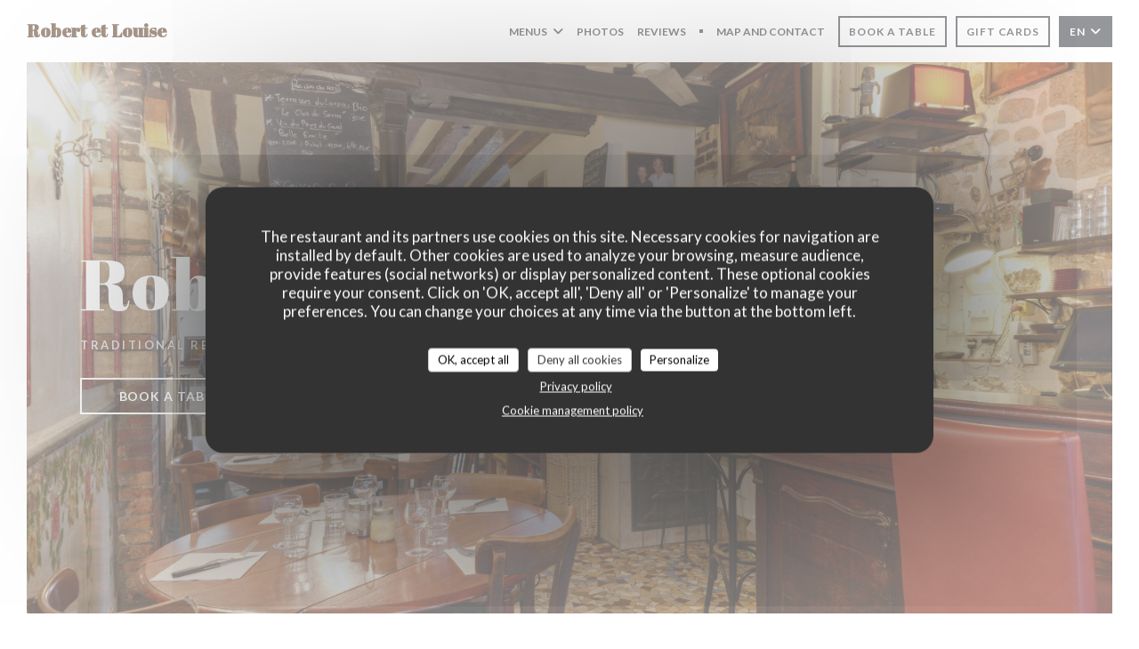

--- FILE ---
content_type: text/html; charset=UTF-8
request_url: https://www.robertetlouise.com/en/?9=
body_size: 14488
content:
<!DOCTYPE html>
<!--[if lt IE 7]>      <html class="no-js lt-ie9 lt-ie8 lt-ie7" lang="en"> <![endif]-->
<!--[if IE 7]>         <html class="no-js lt-ie9 lt-ie8" lang="en"> <![endif]-->
<!--[if IE 8]>         <html class="no-js lt-ie9" lang="en"> <![endif]-->
<!--[if gt IE 8]><!--> <html class="no-js" lang="en"> <!--<![endif]-->

<head>
	<!-- Meta -->
	<meta charset="utf-8">
	<meta http-equiv="X-UA-Compatible" content="IE=edge" />
	<meta name="viewport" content="width=device-width, initial-scale=1">
	<title>Robert et Louise / Traditional Restaurant / Paris 3</title>

	<!-- Includes -->
	<meta name="description" content="Welcome to the offical website of Robert et Louise in Paris 3 -
Traditional Restaurant, read our customer reviews and book online - At
Robert and Louise, we ..." />



<link rel="canonical" href="https://www.robertetlouise.com/en/" />

<!-- Facebook Like and Google -->
<meta property="og:title" content="Robert et Louise / Traditional Restaurant / Paris 3 " />
<meta property="og:type" content="website" />
<meta property="og:url" content="http://www.robertetlouise.com/en/?9=" />
<meta property="og:image" content="https://ugc.zenchef.com/3/5/2/4/1/9/1/5/0/6/9/9/4/1551799653_308/3f14bb447acb02789bc59f2fcaeb9844.website.jpg" />
<meta property="og:site_name" content="Zenchef" />
<meta property="fb:admins" content="685299127" />
<meta property="place:location:latitude" content="48.8589975" />
<meta property="place:location:longitude" content="2.3594699999999875" />
<meta property="og:description" content="Welcome to the offical website of Robert et Louise in Paris 3 -
Traditional Restaurant, read our customer reviews and book online - At
Robert and Louise, we ..." />



<script>
	window.restaurantId = 352419;
	window.lang = "en";
	window.API_URL = "//api.zenchef.com/api/v1/";
</script>

	<link rel="alternate" hreflang="x-default" href="https://www.robertetlouise.com/?9=" />
<link rel="alternate" hreflang="en" href="https://www.robertetlouise.com/en/?9=" />
    <link rel="alternate" hreflang="es" href="https://www.robertetlouise.com/es/?9=" />
    <link rel="alternate" hreflang="it" href="https://www.robertetlouise.com/it/?9=" />
    <link rel="alternate" hreflang="de" href="https://www.robertetlouise.com/de/?9=" />
    <link rel="alternate" hreflang="fr" href="https://www.robertetlouise.com/?9=" />
    <link rel="alternate" hreflang="pt" href="https://www.robertetlouise.com/pt/?9=" />
    <link rel="alternate" hreflang="ru" href="https://www.robertetlouise.com/ru/?9=" />
    <link rel="alternate" hreflang="cs" href="https://www.robertetlouise.com/cs/?9=" />
    <link rel="alternate" hreflang="ja" href="https://www.robertetlouise.com/ja/?9=" />
    <link rel="alternate" hreflang="zh" href="https://www.robertetlouise.com/zh/?9=" />
    <link rel="alternate" hreflang="nl" href="https://www.robertetlouise.com/nl/?9=" />
    <link rel="alternate" hreflang="el" href="https://www.robertetlouise.com/el/?9=" />
	<link rel="shortcut icon" href="https://ugc.zenchef.com/3/5/2/4/1/9/1/5/0/7/3/6/2/1714125114_116/493920413f03a25d0535afcde71d8b1f.thumb.png" />
	<!-- Preconnect to CDNs for faster resource loading -->
	<link rel="preconnect" href="https://cdnjs.cloudflare.com" crossorigin>
	<link rel="preconnect" href="https://fonts.googleapis.com" crossorigin>
	<link rel="preconnect" href="https://fonts.gstatic.com" crossorigin>

	<!-- Google Web Fonts -->
	
	<!-- Critical CSS Inline -->
	<style>
		/* Critical styles for above-the-fold content */
		body {margin: 0;}
        		.container {width: 100%; max-width: 1200px; margin: 0 auto;}
        	</style>

	<!-- Critical CSS -->
	<link rel="stylesheet" href="/css/globals/normalize.css">
	<link rel="stylesheet" href="/css/globals/accessibility.css">
	<link rel="stylesheet" href="/css/globals/16/4d2d14/_default_/_default_/style.css">

	<!-- Non-critical CSS -->
	<link rel="stylesheet" href="//cdnjs.cloudflare.com/ajax/libs/fancybox/3.5.7/jquery.fancybox.min.css" media="print" onload="this.media='all'">
	<link rel="stylesheet" href="/css/globals/backdrop.css" media="print" onload="this.media='all'">
	<link rel="stylesheet" href="/css/globals/shift-away-subtle.css" media="print" onload="this.media='all'">
	<link rel="stylesheet" href="/css/globals/icomoon.css" media="print" onload="this.media='all'">
	<link rel="stylesheet" href="/css/globals/fontawesome.css" media="print" onload="this.media='all'">
			<link rel="stylesheet" href="/css/css_16/bootstrap.css" media="print" onload="this.media='all'">			<link rel="stylesheet" href="/css/globals/16/4d2d14/_default_/_default_/nav.css" media="print" onload="this.media='all'">
	<link rel="stylesheet" href="/css/globals/16/4d2d14/_default_/_default_/menus.css" media="print" onload="this.media='all'">
	<link rel="stylesheet" href="/css/css_16/4d2d14/_default_/_default_/main.css?v=23" media="print" onload="this.media='all'">

	<!-- Fallback for browsers without JS -->
	<noscript>
		<link rel="stylesheet" href="//cdnjs.cloudflare.com/ajax/libs/fancybox/3.5.7/jquery.fancybox.min.css">
		<link rel="stylesheet" href="/css/globals/backdrop.css">
		<link rel="stylesheet" href="/css/globals/shift-away-subtle.css">
		<link rel="stylesheet" href="/css/globals/icomoon.css">
		<link rel="stylesheet" href="/css/globals/fontawesome.css">
		<link rel="stylesheet" href="/css/globals/16/4d2d14/_default_/_default_/nav.css">
		<link rel="stylesheet" href="/css/globals/16/4d2d14/_default_/_default_/menus.css">
		<link rel="stylesheet" href="/css/css_16/4d2d14/_default_/_default_/main.css?v=23">
	</noscript>

	<style>
  </style>

  <style>
    .nav__item:nth-child(4) {
 color: #2C3037;
    border: 2px solid #2C3037;
}  </style>

	<!-- Widget URL -->
	<script>
		var hasNewBookingWidget = 1;
	</script>
</head>

<body class="current-page-home">
	<a href="#main-content" class="skip-link sr-only-focusable">Skip to main content</a>

	<!-- Header -->
	<nav class="nav " role="navigation" aria-label="Main navigation">
	<div class="homelink">
			<a class="no-logo" href="/en/?9=" title="Home Robert et Louise">	
			Robert et Louise		</a>
	</div>
	<div class="nav-items-wrap ">
		<ul class="nav__items">
	<!-- Menu -->
			<li class="nav__item dropdown-wrap nav__item--menus">
			<a title="Menus" href="/en/menus/?9=">Menus <i class="fa fa-angle-down"></i></a>
			<ul class="dropdown">
									<li>
						<a href="/en/menus/?9=#menu-430757">Menu</a>
					</li>
							</ul>
		</li>
	
	<!-- Gallery -->
			<li class="nav__item nav__item--gallery">
			<a title="Photos" href="/en/photos/?9=">Photos</a>
		</li>
	
	
	<!-- Reviews -->
			<li class="nav__item nav__item--reviews">
			<a title="Reviews" href="/en/reviews/?9=">Reviews</a>
		</li>
	
	<!-- Events -->
	
	<!-- Press -->
	
	<!-- Restaurants -->
	
	<!-- Custom page -->
	
	<!-- Custom link -->
	
	<!-- Custom button -->
			<li class="nav__item custom-btn">
			<a href="https://bookings.zenchef.com/shop?rid=352419" target="_blank" rel="noreferer,noopener,nofollow">
								<span class="sr-only"> ((opens in a new window))</span>
			</a>
		</li>
	
	<!-- Contact -->
	<li class="nav__item nav__item--contact">
		<a title="Map and Contact" href="/en/address-contact/?9=">Map and Contact</a>
	</li>

	<!-- Language -->
	
	<!-- Buttons -->
	</ul>

		<div class="nav__buttons">
			<!-- Buttons -->
			<div class="buttons-wrap-header">
							<a
			class="btn btn--small btn--std btn--booking iframe--widget"
            data-zc-action="open">
						Book a table					</a>
	
	    <a
		class="btn btn--small btn--std btn--voucher"
		href="/en/gift-cards/?9="
        rel="noreferer,noopener"
		target="_blank">
				Gift cards			</a>
			</div>

			<!-- Language -->
			<div class="dropdown-wrap drodown-wrap--lang btn btn--small btn--light">
	<span>
				EN		<i class="fa fa-angle-down"></i>
	</span>
	<ul class="dropdown">
					<li class="lang lang-es">
				<a href="/es/?9=">
										ES				</a>
			</li>
					<li class="lang lang-it">
				<a href="/it/?9=">
										IT				</a>
			</li>
					<li class="lang lang-de">
				<a href="/de/?9=">
										DE				</a>
			</li>
					<li class="lang lang-fr">
				<a href="/?9=">
										FR				</a>
			</li>
					<li class="lang lang-pt">
				<a href="/pt/?9=">
										PT				</a>
			</li>
					<li class="lang lang-ru">
				<a href="/ru/?9=">
										RU				</a>
			</li>
					<li class="lang lang-cs">
				<a href="/cs/?9=">
										CS				</a>
			</li>
					<li class="lang lang-ja">
				<a href="/ja/?9=">
										JA				</a>
			</li>
					<li class="lang lang-zh">
				<a href="/zh/?9=">
										ZH				</a>
			</li>
					<li class="lang lang-nl">
				<a href="/nl/?9=">
										NL				</a>
			</li>
					<li class="lang lang-el">
				<a href="/el/?9=">
										EL				</a>
			</li>
			</ul>
</div>

			<!-- Toggle Menu -->
			<div class="burger-button" onclick="display_burger_menu()" role="button" tabindex="0" aria-label="Toggle menu" aria-expanded="false" aria-controls="burger-menu">
				<span class="burger-button__item"></span>
				<span class="burger-button__item"></span>
				<span class="burger-button__item"></span>
			</div>
		</div>
	</div>
</nav>

<!-- Burger Menu -->
<div class="burger-menu burger-menu--center" id="burger-menu" role="dialog" aria-modal="true" aria-label="Main navigation">
	<div class="burger-menu-items-wrap">
		<ul class="burger-menu__items">
			<!-- Menu -->
							<li class="burger-menu__item burger-menu__item--menus dropdown-wrap">
					<span>
						<a class="burger-menu__dropdown-link" title="Menus" href="/en/menus/?9=">Menus</a>
						<i class="fa fa-angle-down" onclick="display_burger_dropdown(this)" role="button" tabindex="0" aria-label="Expand submenu" aria-expanded="false"></i>
					</span>
					<ul class="dropdown">
													<li>
								<a onclick="remove_burger_menu()" href="/en/menus/?9=#menu-430757">Menu</a>
							</li>
											</ul>
				</li>
			
			<!-- Gallery -->
							<li class="burger-menu__item burger-menu__item--gallery">
					<a title="Photos" href="/en/photos/?9=">Photos</a>
				</li>
			
			
			<!-- Reviews -->
							<li class="burger-menu__item burger-menu__item--reviews">
					<a title="Reviews" href="/en/reviews/?9=">Reviews</a>
				</li>
			
			<!-- Events -->
			
			<!-- Press -->
			
			<!-- Restaurants -->
			
			<!-- Custom page -->
			
			<!-- Custom link -->
			
			<!-- Custom button -->
							<li class="burger-menu__item custom-btn">
					<a href="https://bookings.zenchef.com/shop?rid=352419" rel="noreferer,noopener" target="_blank" rel="nofollow">
												<span class="sr-only"> ((opens in a new window))</span>
					</a>
				</li>
			
			<!-- Contact -->
			<li class="burger-menu__item burger-menu__item--contact">
				<a title="Map and Contact" href="/en/address-contact/?9=">Map and Contact</a>
			</li>
		</ul>

		<!-- Buttons -->
		<div class="buttons-wrap-header">
						<a
			class="btn btn--light btn--booking iframe--widget"
            data-zc-action="open">
						Book a table					</a>
	
	    <a
		class="btn btn--light btn--voucher"
		href="/en/gift-cards/?9="
        rel="noreferer,noopener"
		target="_blank">
				Gift cards			</a>
		</div>

		<!-- Language -->
		<ul class="language-list">
			<li class="lang lang-es">
					<a class="btn-circle btn--small btn--ghost" href="/es/?9=">
				ES			</a>
				</li>
			<li class="lang lang-it">
					<a class="btn-circle btn--small btn--ghost" href="/it/?9=">
				IT			</a>
				</li>
			<li class="lang lang-de">
					<a class="btn-circle btn--small btn--ghost" href="/de/?9=">
				DE			</a>
				</li>
			<li class="lang lang-fr">
					<a class="btn-circle btn--small btn--ghost" href="/?9=">
				FR			</a>
				</li>
			<li class="lang lang-pt">
					<a class="btn-circle btn--small btn--ghost" href="/pt/?9=">
				PT			</a>
				</li>
			<li class="lang lang-ru">
					<a class="btn-circle btn--small btn--ghost" href="/ru/?9=">
				RU			</a>
				</li>
			<li class="lang lang-cs">
					<a class="btn-circle btn--small btn--ghost" href="/cs/?9=">
				CS			</a>
				</li>
			<li class="lang lang-ja">
					<a class="btn-circle btn--small btn--ghost" href="/ja/?9=">
				JA			</a>
				</li>
			<li class="lang lang-zh">
					<a class="btn-circle btn--small btn--ghost" href="/zh/?9=">
				ZH			</a>
				</li>
			<li class="lang lang-nl">
					<a class="btn-circle btn--small btn--ghost" href="/nl/?9=">
				NL			</a>
				</li>
			<li class="lang lang-el">
					<a class="btn-circle btn--small btn--ghost" href="/el/?9=">
				EL			</a>
				</li>
	</ul>

		<!-- Social media -->
			<ul class="social-media-wrap">
					<li class="separator-tiny" >
				<a class="btn-square btn--light" href="https://www.facebook.com/robertetlouise" rel="noreferer,noopener" target="_blank" title="Facebook">
					<i class="fab fa-facebook" aria-hidden="true"></i>
					<span class="sr-only">Facebook ((opens in a new window))</span>
				</a>
			</li>
		
		
			</ul>
	</div>
</div>

<div class="hero-picture hero-picture--large" style="background-image: url('https://www.robertetlouise.com/i/robert-et-louise/3/5/2/4/1/9/1/5/0/7/3/6/2/1714125620_184/3cccd727b90f7623f3d245f3f3792140.small_original.jpg');" data-section="home" data-stellar-background-ratio="0.5">
	<div class="hero-picture__content">
		<h1 class="hero-picture__title">Robert et Louise</h1>
		<p class="hero-picture__caption">
			<span class="restaurant-ambiance">
				Traditional Restaurant			</span>
			<span> | </span>
			<span class="restaurant-city">
				Paris 3			</span>
		</p>
		<div class="buttons-wrap">
							<a
			class="btn btn--light btn--booking iframe--widget"
            data-zc-action="open">
						Book a table					</a>
	
				</div>
	</div>
</div>

<span id="main-content" tabindex="-1"></span>
<section class="s--about grid grid-2-col template-about section-intro">
			<div class="second">
			<div class="about-wrap">
				<h2 class="heading-colored"> Robert et Louise</h2>
				<hr class="divider--small divider--color" />
				<div class="text-description ">
					<p> At Robert and Louise, we eat meat grilled over a wood fire. Beef ribs, entrecote, T-Bone steak, leg of lamb and ribs, veal kidney, but also confit or duck breast. </p><p> The house, opened in 1958, has just celebrated its 60th birthday. And the house has the particularity that we often share the tables with other guests, with whom we can spend a pleasant evening, to get to know each other, around a good bottle of wine. </p><p> For about fifteen years, Robert and Louise having left us, the house is held by Pascale, one of their daughter, and François, her husband. And of course a very nice team of cooks and waiters. </p>									</div>
			</div>
		</div>
	
			<div class="first" style="background-image: url('https://ugc.zenchef.com/3/5/2/4/1/9/1/5/0/6/9/9/4/1551799653_308/3f14bb447acb02789bc59f2fcaeb9844.website.jpg');">
			
<a
	href="/en/menus/?9="
	class="btn btn--light btn--menus">
		Discover our menu	</a>		</div>
	</section>

<section id="template-about" class="s--useful-infos_opening-hours grid grid-2-col">
			<div class="info useful-infos-wrap">
			<h2 class="heading-colored">General information</h2>
			<hr class="divider--small divider--color" />
			
	<div class="useful-infos  ">
					<div class="useful-infos__item">
				<h4>Cuisine</h4>
				<p>Grillades fumées au feu de bois, Traditional cuisine</p>
			</div>
		
					<div class="useful-infos__item">
				<h4>Business type</h4>
				<p>Traditional Restaurant</p>
			</div>
		
					<div class="useful-infos__item">
				<h4>Services</h4>
				<p>Air Conditioning, Wi-fi</p>
			</div>
		
					<div class="useful-infos__item">
				<h4>Payment methods</h4>
				<p>Contactless Payment, American Express, Eurocard/Mastercard, Restaurant Vouchers, Cash, Visa, Cheques, Debit Card</p>
			</div>
			</div>
		</div>
	
	<div class="info opening-hours-wrap">
		<h2 class="heading-colored">Opening hours</h2>
		<hr class="divider--small divider--color" />
		
	<div class="opening-hours-wrap">
		<div class="opening-hours flex-row-wrap">
							<div class="day-wrap">
					<h4 class="day">
						Monday					</h4>
					<p class="hours">
						17:30 - 22:00					</p>
				</div>
							<div class="day-wrap">
					<h4 class="day">
						<span>Tue</span> - <span>Wed</span>					</h4>
					<p class="hours">
						<i class="fa fa-lock"></i>Closed					</p>
				</div>
							<div class="day-wrap">
					<h4 class="day">
						<span>Thu</span> - <span>Fri</span>					</h4>
					<p class="hours">
						17:30 - 22:00					</p>
				</div>
							<div class="day-wrap">
					<h4 class="day">
						Saturday					</h4>
					<p class="hours">
						<span class="hour">12:00 - 15:00 </span><span class="hours__separator">•</span><span class="hour"> 17:30 - 22:00</span>					</p>
				</div>
							<div class="day-wrap">
					<h4 class="day">
						Sunday					</h4>
					<p class="hours">
						12:00 - 22:00					</p>
				</div>
					</div>
			</div>

<!-- <div class="opening-hours ">
							<div class="day-wrap day1">
					<h4 class="day">Monday</h4>
											<p class="hours">17:30 - 22:00</p>
									</div>
						<div class="day-wrap day2">
					<h4 class="day">Tuesday</h4>
											<p class="hours hours--closed"><i class="fa fa-lock"></i> Closed</p>
									</div>
						<div class="day-wrap day3">
					<h4 class="day">Wednesday</h4>
											<p class="hours hours--closed"><i class="fa fa-lock"></i> Closed</p>
									</div>
						<div class="day-wrap day4">
					<h4 class="day">Thursday</h4>
											<p class="hours">17:30 - 22:00</p>
									</div>
						<div class="day-wrap day5">
					<h4 class="day">Friday</h4>
											<p class="hours">17:30 - 22:00</p>
									</div>
						<div class="day-wrap day6">
					<h4 class="day">Saturday</h4>
											<div class="hours">
							<p class="hour">12:00 - 15:00</p>
							<p class="hour">17:30 - 22:00</p>
						</div>
									</div>
						<div class="day-wrap day0">
					<h4 class="day">Sunday</h4>
											<p class="hours">12:00 - 22:00</p>
									</div>
			</div>
 -->
	</div>
</section>

		<section class="s--contact">
			<div class="contact-wrap">
				<h3 class="heading-colored">Map and Contact</h3>
				<hr class="divider--small divider--color" />
				<a class="restaurant-address" href="https://www.google.com/maps/dir/?api=1&destination=Robert+et+Louise+64+rue+Vieille-du-Temple++75003+Paris+3+fr" target="_blank" rel="noreferer,noopener">
	64 rue Vieille-du-Temple		75003 Paris 3	<span class="sr-only"> ((opens in a new window))</span>
</a>
				<a class="restaurant-phone" href="tel:0142785589">01 42 78 55 89</a>                
				<!-- Social media -->
					<ul class="social-media-wrap">
					<li class="separator-tiny" >
				<a class="btn-circle btn--ghost" href="https://www.facebook.com/robertetlouise" rel="noreferer,noopener" target="_blank" title="Facebook">
					<i class="fab fa-facebook" aria-hidden="true"></i>
					<span class="sr-only">Facebook ((opens in a new window))</span>
				</a>
			</li>
		
		
			</ul>
			</div>
		</section>

		<section class="s--contact_newsletter">
			<!-- Rewards -->
			<div class="footer-1 rewards_buttons-wrap">
				<h3 class="heading-colored">Contact us</h3>
				<hr class="divider--small divider--color">
				<div class="buttons-wrap text-center">
								<a
			class="btn btn--light btn--booking iframe--widget"
            data-zc-action="open">
						Book a table					</a>
	
	    <a
		class="btn btn--light btn--voucher"
		href="/en/gift-cards/?9="
        rel="noreferer,noopener"
		target="_blank">
				Gift cards			</a>
				</div>
							</div>

			<!-- Newsletter -->
			<div class="footer-1 newsletter-wrap">
				<div class="newsletter-wrap">
	<h3 class="reveal-1 heading-colored">
		Stay updated		<a href="/en/legal-notices/?9=" rel="nofollow" target="_blank">*</a>
	</h3>

	<p class="newsletter__caption caption reveal-2">Subscribe to our newsletter to receive personalized communications and marketing offers by email from us.</p>

	<hr class="divider--small divider--color" />
	<div class="buttons-wrap text--center reveal-3">
		<a data-fancybox data-type="iframe" href="//nl.zenchef.com/optin-form.php?rpid=rpid_H4RAV8KW&lang=en" class="btn btn--light btn--newsletter" target="_blank">
			Subscribe		</a>
	</div>
</div>			</div>
		</section>

		<footer class="footer__text">
			<p class="footer__copyright">
	&copy; 2026 Robert et Louise — Restaurant website created by 	<a href="https://www.zenchef.com/" rel="noopener" target="_blank" class="zcf-link">Zenchef<span class="sr-only"> ((opens in a new window))</span></a>
</p>
			<p class="footer__links">
    	<a class="separator-tiny" href="/en/legal-notices/?9=" rel="nofollow" target="_blank">Disclaimer<span class="sr-only"> ((opens in a new window))</span></a>
	<a class="separator-tiny" href="https://bookings.zenchef.com/gtc?rid=352419&host=www.robertetlouise.com" rel="nofollow" target="_blank">TERMS OF USE<span class="sr-only"> ((opens in a new window))</span></a>
	<a class="separator-tiny" href="/en/privacy-policy/?9=" rel="nofollow" target="_blank">Personal data protection policy<span class="sr-only"> ((opens in a new window))</span></a>
	<a class="separator-tiny" href="/en/cookie-policy/?9=" rel="nofollow" target="_blank">Cookies policy<span class="sr-only"> ((opens in a new window))</span></a>
	<a class="separator-tiny" href="/en/accessibility/?9=" rel="nofollow" target="_blank">Accessibility<span class="sr-only"> ((opens in a new window))</span></a>
</p>
		</footer>

		<div id="scroll-top">
			<a href="#"><i class="fas fa-arrow-up"></i></a>
		</div>

		<!-- Loader -->
<div class="loader-wrap loader-wrap--">
	<div class="loader">
		<div class="homelink">
			<a class="no-logo" href="/en/?9=" title="Home Robert et Louise">	
			Robert et Louise		</a>
	</div>	</div>
</div>
<!-- JS -->
<script>
	var template = '16';
	var templateIdForWidget = '16';
</script>
<script src="//ajax.googleapis.com/ajax/libs/jquery/3.4.1/jquery.min.js"></script>
<script src="/js/libs/jquery.form.js?v=23"></script>
<script src="/js/libs/jquery.validate.js?v=23"></script>
<script src="/js/libs/jquery.validate.ajax.js?v=23"></script>
<!-- <script src="/js/libs/modernizr-3.6.0.min.js?v=23"></script> -->
<script src="//cdnjs.cloudflare.com/ajax/libs/fancybox/3.5.7/jquery.fancybox.min.js"></script>
<script src="/js/libs/popper.min.js?v=23"></script>
<script src="/js/libs/tippy-bundle.iife.min.js?v=23"></script>

<script src="/js/globals/script.js?v=23"></script>
<script src="/js/globals/getRestoIdKonamiCode.js?v=23"></script>

	<script src="/js/js_16/main.js?v=23"></script>


	<!-- <script src="/js/js_16/jquery.waypoints.min.js?v=23"></script> -->


<!-- Includes -->
<div id="modal-contact" class="modal" style="display: none; max-width: 500px;">
	<h3>You want to contact us ? <br />
Fill in the form below!</h3>
	<form name="contact-form" class="form" id="contact-form" action="#" novalidate="novalidate">
	<input type="hidden" name="restaurant_public_id" id="restaurant_public_id" value="rpid_H4RAV8KW">
	<input type="hidden" name="lang" id="lang" value="en">
	<input type="hidden" name="token" id="token" value="ba3a2383f21a30e54552cdb0700a142e">

	<!-- Error summary for screen readers (WCAG 3.3.1) -->
	<div id="contact-form-errors" class="form-error-summary sr-only" role="alert" aria-live="polite" aria-atomic="true"></div>

	<div class="input--small">
		<input type="text" name="firstname" id="firstname" value="" placeholder="Firstname *" aria-label="Firstname" autocomplete="given-name" required="required" aria-required="true" aria-describedby="firstname-error">
		<span id="firstname-error" class="form-field-error" role="alert"></span>
	</div>

	<div class="input--small">
		<input type="text" name="lastname" id="lastname" value="" placeholder="Lastname *" aria-label="Lastname" autocomplete="family-name" required="required" aria-required="true" aria-describedby="lastname-error">
		<span id="lastname-error" class="form-field-error" role="alert"></span>
	</div>

	<div class="input--small">
		<input type="email" name="email" id="email" value="" placeholder="Your email address *" aria-label="Your email address" autocomplete="email" required="required" aria-required="true" aria-describedby="email-error" data-msg-email="Please enter a valid email">
		<span id="email-error" class="form-field-error" role="alert"></span>
	</div>

	<div class="input--small">
		<input type="text" name="phone" id="phone" value="" placeholder="Phone Number *" aria-label="Phone Number" autocomplete="tel" required="required" aria-required="true" aria-describedby="phone-error">
		<span id="phone-error" class="form-field-error" role="alert"></span>
	</div>

	<div class="input--full">
		<textarea name="message" id="message" placeholder="Message" aria-label="Message" rows="6" aria-describedby="message-error"></textarea>
		<span id="message-error" class="form-field-error" role="alert"></span>
	</div>
        <div class="input--full" style="font-size:10px !important;">
        In accordance with data protection regulations, you have the right to opt out of marketing communications. UK residents can register with the Telephone Preference Service at <a href="https://www.tpsonline.org.uk" target="_blank" rel="noopener noreferrer">tpsonline.org.uk</a>. US residents can register at <a href="https://www.donotcall.gov" target="_blank" rel="noopener noreferrer">donotcall.gov</a>. For more information about how we process your data, please see our <a href="/en/privacy-policy/?9=" target="_blank">privacy policy</a>.    </div>
    
	<input class="btn btn--std input--full" type="submit" id="send" value="Send">

	<div class="step2 hidden">
		<strong>Thank you! </strong>We have received your message. We will get back to you as soon as possible.<br>For any reservation request, click directly on the Book button.	</div>
</form>
</div>    <script id="restaurantJsonLd" type="application/ld+json">
{
    "@context":"https://schema.googleapis.com"
    ,"@type":"Restaurant"
    ,"@id":"https://www.robertetlouise.com"
    ,"image":"https://ugc.zenchef.com/3/5/2/4/1/9/1/5/0/6/9/9/4/1551799653_308/3f14bb447acb02789bc59f2fcaeb9844.website.jpg"
    ,"name":"Robert et Louise"
    ,"address":{
        "@type":"PostalAddress",
        "addressLocality":"Paris 3",
        "postalCode":"75003",
        "streetAddress":"64 rue Vieille-du-Temple",
        "addressCountry":"FR",
        "addressRegion":"Paris 3"
    }
    ,"priceRange":"€"
    ,"servesCuisine":["Grillades fum\u00e9es au feu de bois","Traditional cuisine"]    ,"telephone":"0142785589"
    ,"url":"https://www.robertetlouise.com"
    ,"geo":{
        "@type":"GeoCoordinates",
        "latitude":"48.8589975",
        "longitude":"2.3594699999999875"
    }
        ,"logo":"https://ugc.zenchef.com/3/5/2/4/1/9/1/5/0/6/9/9/4/1551799653_308/3f14bb447acb02789bc59f2fcaeb9844.website.jpg"
    
        ,"potentialAction":[
    {
        "@type":"ReserveAction",
        "target":{
            "@type":"EntryPoint",
            "urlTemplate":"https://www.robertetlouise.com/en/book-a-table/?lang=en&9=&rid=352419",
            "inLanguage":"en",
            "actionPlatform":[
                "http://schema.org/MobileWebPlatform",
                "http://schema.org/DesktopWebPlatform",
                "http://schema.org/IOSPlatform",
                "http://schema.org/AndroidPlatform"
            ]
        },
        "result":{
            "@type":"FoodEstablishmentReservation",
            "name":"Book a table"
        }
    }
    ]
    
        ,"aggregateRating": {
        "@type": "AggregateRating",
	    "worstRating": "0",
	    "bestRating": "5",
	    "ratingValue": "4.8",
	    "ratingCount": "5708"
	}
	
        ,"acceptsReservations" : "yes"
    
    ,"hasMenu":"https://www.robertetlouise.com/en/menus/"

        ,"description":"Welcome to the offical website of Robert et Louise in Paris 3 -\nTraditional Restaurant, read our customer reviews and book online - At\nRobert and Louise, we ..."    
    
    
        ,"openingHoursSpecification":[
        
                    {
                        "@type":"OpeningHoursSpecification",
                        "dayOfWeek":[
                            "Monday"
                        ],
                        "opens":"17:30",
                        "closes":"22:00"
                    }
                    , 
                    {
                        "@type":"OpeningHoursSpecification",
                        "dayOfWeek":[
                            "Tuesday"
                        ],
                        "opens":"18:00",
                        "closes":"22:00"
                    }
                    , 
                    {
                        "@type":"OpeningHoursSpecification",
                        "dayOfWeek":[
                            "Wednesday"
                        ],
                        "opens":"18:00",
                        "closes":"22:00"
                    }
                    , 
                    {
                        "@type":"OpeningHoursSpecification",
                        "dayOfWeek":[
                            "Thursday"
                        ],
                        "opens":"17:30",
                        "closes":"22:00"
                    }
                    , 
                    {
                        "@type":"OpeningHoursSpecification",
                        "dayOfWeek":[
                            "Friday"
                        ],
                        "opens":"17:30",
                        "closes":"22:00"
                    }
                    , 
                        {
                            "@type":"OpeningHoursSpecification",
                            "dayOfWeek":[
                                "Saturday"
                            ],
                            "opens":"12:00",
                            "closes":"15:00"
                        }
                        , 
                        {
                            "@type":"OpeningHoursSpecification",
                            "dayOfWeek":[
                                "Saturday"
                            ],
                            "opens":"17:30",
                            "closes":"22:00"
                        }
                        , 
                    {
                        "@type":"OpeningHoursSpecification",
                        "dayOfWeek":[
                            "Sunday"
                        ],
                        "opens":"12:00",
                        "closes":"22:00"
                    }
                        ]
	
    
    
    
    }
</script><script src="/js/libs/tarteaucitron/tarteaucitron.js?v=3"></script>
<style>
    /* Hide tarteaucitron button icons */
    #tarteaucitronRoot .tarteaucitronCheck::before,
    #tarteaucitronRoot .tarteaucitronCross::before,
    #tarteaucitronRoot .tarteaucitronPlus::before {
        display: none !important;
    }
    
    /* Remove text shadow from Allow/Deny buttons */
    #tarteaucitronRoot .tarteaucitronAllow,
    #tarteaucitronRoot .tarteaucitronDeny {
        text-shadow: none !important;
    }
    
    /* Replace icon with Cookies button */
    #tarteaucitronIcon #tarteaucitronManager {
        background: #333;
        border-radius: 4px !important;
        padding: 10px 20px !important;
    }
    
    #tarteaucitronIcon #tarteaucitronManager img {
        display: none !important;
    }
    
    #tarteaucitronIcon #tarteaucitronManager:after {
        content: "🍪";
        color: #fff;
        font-size: 20px !important;
        line-height: 1;
    }
    
    #tarteaucitronIcon #tarteaucitronManager:hover {
        background: #555;
    }
    
    /* Change button colors to neutral (no red/green) */
    #tarteaucitronRoot .tarteaucitronAllow,
    #tarteaucitronRoot .tarteaucitronDeny {
        background-color: #ffffff !important;
        color: #333333 !important;
        border: 1px solid #cccccc !important;
    }
    
    #tarteaucitronRoot .tarteaucitronAllow:hover,
    #tarteaucitronRoot .tarteaucitronDeny:hover {
        background-color: #f5f5f5 !important;
    }
    
    /* Visual feedback for selected state - change background color */
    #tarteaucitronRoot .tarteaucitronIsAllowed .tarteaucitronAllow {
        background-color: #4a90e2 !important;
        color: #ffffff !important;
        border-color: #4a90e2 !important;
    }
    
    #tarteaucitronRoot .tarteaucitronIsDenied .tarteaucitronDeny {
        background-color: #7a7a7a !important;
        color: #ffffff !important;
        border-color: #7a7a7a !important;
    }
    
    /* Reduce font size for disclaimer paragraph */
    #tarteaucitronInfo {
        font-size: 13px !important;
        line-height: 1.4 !important;
    }
    
    /* Also apply neutral colors to Accept All/Deny All buttons */
    #tarteaucitronRoot #tarteaucitronAllAllowed,
    #tarteaucitronRoot #tarteaucitronAllDenied,
    #tarteaucitronRoot .tarteaucitronCTAButton {
        background-color: #ffffff !important;
        color: #333333 !important;
        border: 1px solid #cccccc !important;
    }
    
    #tarteaucitronRoot #tarteaucitronAllAllowed:hover,
    #tarteaucitronRoot #tarteaucitronAllDenied:hover,
    #tarteaucitronRoot .tarteaucitronCTAButton:hover {
        background-color: #f5f5f5 !important;
    }
    
    /* When Accept All is clicked */
    #tarteaucitronRoot #tarteaucitronAllAllowed:active,
    #tarteaucitronRoot #tarteaucitronAllAllowed:focus {
        background-color: #4a90e2 !important;
        color: #ffffff !important;
    }
    
    /* When Deny All is clicked */
    #tarteaucitronRoot #tarteaucitronAllDenied:active,
    #tarteaucitronRoot #tarteaucitronAllDenied:focus {
        background-color: #7a7a7a !important;
        color: #ffffff !important;
    }
    
    /* Style cookie policy and privacy policy as white text links */
    #tarteaucitron #tarteaucitronCookiePolicyUrlDialog,
    #tarteaucitron #tarteaucitronPrivacyUrlDialog {
        background: transparent !important;
        color: #fff !important;
        font-size: 13px !important;
        margin-bottom: 3px !important;
        margin-left: 7px !important;
        padding: 0 !important;
        border: 0 !important;
        border-radius: 0 !important;
        display: inline-block !important;
        line-height: normal !important;
        font-family: inherit !important;
        font-weight: normal !important;
        text-align: center !important;
        vertical-align: baseline !important;
        cursor: pointer !important;
        text-decoration: underline !important;
    }
    
    #tarteaucitron #tarteaucitronCookiePolicyUrlDialog:hover,
    #tarteaucitron #tarteaucitronPrivacyUrlDialog:hover {
        text-decoration: none !important;
    }
    
    /* For the ones in the alert banner */
    #tarteaucitronAlertBig #tarteaucitronCookiePolicyUrl,
    #tarteaucitronAlertBig #tarteaucitronPrivacyUrl {
        background: transparent !important;
        color: #fff !important;
        font-size: 13px !important;
        margin-bottom: 3px !important;
        margin-left: 7px !important;
        padding: 0 !important;
        display: inline-block !important;
        cursor: pointer !important;
        text-decoration: underline !important;
        border: 0 !important;
    }
    
    #tarteaucitronAlertBig #tarteaucitronCookiePolicyUrl:hover,
    #tarteaucitronAlertBig #tarteaucitronPrivacyUrl:hover {
        text-decoration: none !important;
    }
    
    /* Change font size from 16px to 13px for all these buttons */
    #tarteaucitronAlertBig #tarteaucitronCloseAlert,
    #tarteaucitronAlertBig #tarteaucitronPersonalize,
    #tarteaucitronAlertBig #tarteaucitronPersonalize2,
    .tarteaucitronCTAButton,
    #tarteaucitronRoot .tarteaucitronDeny,
    #tarteaucitronRoot .tarteaucitronAllow {
        font-size: 13px !important;
    }
    
    /* Ensure consistent border radius for action buttons only */
    #tarteaucitronAlertBig #tarteaucitronCloseAlert {
        border-radius: 4px !important;
    }
</style>
<script>
    // Define Waze embed service
    tarteaucitron.services = tarteaucitron.services || {};
    tarteaucitron.services.wazeembed = {
        "key": "wazeembed",
        "type": "api",
        "name": "Waze Map (Google)",
        "uri": "https://www.waze.com/legal/privacy",
        "needConsent": true,
        "cookies": ['NID', 'SID', 'HSID', 'APISID', 'SAPISID', '1P_JAR'],
        "js": function () {
            "use strict";
            tarteaucitron.fallback(['wazeembed'], function (x) {
                var frame_title = tarteaucitron.getElemAttr(x, "title") || 'Waze map iframe',
                    width = tarteaucitron.getElemAttr(x, "data-width") || '100%',
                    height = tarteaucitron.getElemAttr(x, "data-height") || '400',
                    url = tarteaucitron.getElemAttr(x, "data-url");

                return '<iframe title="' + frame_title + '" src="' + url + '" width="' + width + '" height="' + height + '" style="border: 0; width: 100%;" allowfullscreen></iframe>';
            });
        },
        "fallback": function () {
            "use strict";
            var id = 'wazeembed';
            tarteaucitron.fallback(['wazeembed'], function (elem) {
                elem.style.width = '100%';
                elem.style.height = '400px';
                return tarteaucitron.engage(id);
            });
        }
    };

    $(document).ready(function() {
        //Facebook
        (tarteaucitron.job = tarteaucitron.job || []).push('facebook');

        //Twitter
        (tarteaucitron.job = tarteaucitron.job || []).push('twitter');

        //Google jsAPI
        (tarteaucitron.job = tarteaucitron.job || []).push('jsapi');
        
        //Waze Maps
        (tarteaucitron.job = tarteaucitron.job || []).push('wazeembed');

        
        
        
        tarteaucitron.init({
            "hashtag": "#tarteaucitron",
            "highPrivacy": true,
            "orientation": "middle",
            "adblocker": false,
            "showAlertSmall": false,
            "cookieslist": true,
            "removeCredit": true,
            "mandatory": true,
            "mandatoryCta": false,
            "iconPosition": "BottomLeft",
            "googleConsentMode": true,
            "showDetailsOnClick": false,
            "privacyUrl": "/en/privacy-policy/?9=",
            "cookiePolicyUrl": "/en/cookie-policy/?9=",
        });

    });
</script>
<!-- Zenchef Widget SDK -->
<script>;(function (d, s, id) {const el = d.getElementsByTagName(s)[0]; if (d.getElementById(id) || el.parentNode == null) {return;} var js = d.createElement(s);  js.id = id; js.async = true; js.src = 'https://sdk.zenchef.com/v1/sdk.min.js';  el.parentNode.insertBefore(js, el); })(document, 'script', 'zenchef-sdk')</script>
<div
        class="zc-widget-config"
        data-restaurant="352419"
        data-lang="en"
></div>
	</body>
</html>



--- FILE ---
content_type: text/html; charset=utf-8
request_url: https://bookings.zenchef.com/results?sdk=1&withCloseButton=1&rid=352419&lang=en&showCollapsed=1
body_size: 44327
content:
<!DOCTYPE html><html lang="en"><head><meta charSet="utf-8"/><meta name="viewport" content="width=device-width"/><meta name="next-head-count" content="2"/><script type="text/javascript" src="https://d3f8478c3e24.edge.captcha-sdk.awswaf.com/d3f8478c3e24/jsapi.js"></script><link rel="shortcut icon" type="image/x-icon" href="/favicon.ico"/><script>document.addEventListener('touchstart', function() {});</script><style>
            html,
            body {
              touch-action: auto;
            }
            body {
              font-family:
                DM Sans,
                Helvetica,
                sans-serif;
              margin: 0;
              font-size: 13px;
              background-color: transparent;
            .os-theme-zenchef {
                --os-size: 8px;
              }
            }

            @media (max-width: 500px) {
              body {
                background-color: transparent;
              }
            }

            @media only screen and (max-device-width: 500px) {
              body {
                
                
              }
            }

            @supports (-webkit-overflow-scrolling: touch) {
              body {
                font-size: 18px;
                /* CSS specific to iOS devices */
              }
            }

            * {
              box-sizing: border-box;
            }
            input,
            textarea {
              -webkit-appearance: none;
              font-family:
                DM Sans,
                Helvetica,
                sans-serif;
            }

            @media screen and (-ms-high-contrast: active), (-ms-high-contrast: none) {
              select::-ms-expand {
                display: none;
              }
              textarea {
                overflow: auto;
              }
              input::-ms-clear {
                width: 0;
                height: 0;
              }
              #made-by-zenchef {
                width: 100%;
                text-align: center;
              }
            }
            #main-modal-body {
              container-type: inline-size;
              transition:
                height 0.4s cubic-bezier(0.33, 1, 0.68, 1),
                background-color 0.2s ease-in;
              overflow-y: auto;
            }
            :focus-visible {
              outline: 1px solid var(--colors-border-neutral-on-brand-bold);
              outline-offset: 1px;
            }
          </style><style data-styled="" data-styled-version="5.3.1"></style><link data-next-font="" rel="preconnect" href="/" crossorigin="anonymous"/><link rel="preload" href="/_next/static/css/a2c722778a2f55df.css" as="style"/><link rel="stylesheet" href="/_next/static/css/a2c722778a2f55df.css" data-n-g=""/><link rel="preload" href="/_next/static/css/fa981ae8e3aa961a.css" as="style"/><link rel="stylesheet" href="/_next/static/css/fa981ae8e3aa961a.css" data-n-g=""/><noscript data-n-css=""></noscript><script defer="" nomodule="" src="/_next/static/chunks/polyfills-42372ed130431b0a.js"></script><script src="/_next/static/chunks/webpack-a4b623e3eac89387.js" defer=""></script><script src="/_next/static/chunks/framework-ee832f5d8d5592a3.js" defer=""></script><script src="/_next/static/chunks/main-9bbd3f5e07f42754.js" defer=""></script><script src="/_next/static/chunks/09250af9-82cd40766b1639b5.js" defer=""></script><script src="/_next/static/chunks/4009-c1a601a269c49084.js" defer=""></script><script src="/_next/static/chunks/pages/_app-a0d95a2875c0cb0d.js" defer=""></script><script src="/_next/static/chunks/2516-db39f07b9ec7ce70.js" defer=""></script><script src="/_next/static/chunks/8440-ae20de2a119ac850.js" defer=""></script><script src="/_next/static/chunks/2565-1ea928f4eb0043ed.js" defer=""></script><script src="/_next/static/chunks/8097-a870b04261badc6d.js" defer=""></script><script src="/_next/static/chunks/2712-dc834899b4a51723.js" defer=""></script><script src="/_next/static/chunks/pages/results-896c51b9824fea06.js" defer=""></script><script src="/_next/static/9ebf10a0-2afe-435f-b4cc-a77a228a0dcb/_buildManifest.js" defer=""></script><script src="/_next/static/9ebf10a0-2afe-435f-b4cc-a77a228a0dcb/_ssgManifest.js" defer=""></script><style data-styled="" data-styled-version="5.3.1"></style></head><body><div id="__next"></div><script id="__NEXT_DATA__" type="application/json">{"props":{"pageProps":{"namespacesRequired":["translation"]},"initialState":{"appStoreState":{"isDisabled":0,"shouldDisplayShopVoucher":true,"theme":{"breakpoints":[400,1200,1400],"paddings":[0,"5px","10px","15px","20px"],"space":[0,"5px","10px","15px","20px"],"maxWidths":["none",298,400,598,700],"borders":{"borderRight":{"grey":"1px solid #d5d6d7"},"red":"1px solid red","blue":"1px solid blue","transparent":"1px solid transparent","grey":["1px solid #d5d6d7","1px solid #56595f","1px solid #d5d6d7","1px solid #dbd9da"],"primary":"1px solid #DBB704","dashedPrimary":"1px dashed #DBB704"},"colors":{"primary":"#DBB704","blue":{"default":"#4980CC","light":"#4366b0","veryLight":"rgba(73,128,204,0.1)","dark":"#265089","slightlyDark":"rgba(38,80,137,0.1)"},"green":{"default":"#58BE9f","veryLight":"rgba(88,190,159,0.1)"},"red":{"default":"#eb5160","veryLight":"rgba(235,81,96,0.1)"},"yellow":{"default":"#f7b60e","veryLight":"rgba(247,182,14,0.1)"},"orange":{"default":"#f59e64"},"grey":{"default":"#a5a6ad","cool":"#cdced1","light":"#dddddf","lighter":"#f3f3f3","veryLight":"#f7f7f7","dark":"#a5a6ad","separator":"#e9eaeb"},"white":{"default":"#ffffff","cool":"#F0F0F1","light":"#F6F7F7"},"black":{"default":"#282b38","cool":"#282b38","light":"#696B74","veryLight":"#646060"},"dayAvailabilities":{"full":"#abacaf","unavailable":"#abacaf","withMenu":"rgba(219,183,4,0.6)"},"label":{"grey":["#808387"],"black":["#2c3037"]},"primaryDark":"#a98d03","primaryDarker":"#776302"},"fontSizes":{"xxs":"0.77em","xs":"0.85em","s":"0.92em","sm":"0.93em","m":"1em","l":"1.23em","xl":"1.38em","xxl":"1.62em","xxxl":"1.85em"},"top":{"xxs":"0.77em","xs":"0.85em","s":"2.1em","m":"1em","l":"1.23em","xl":"1.38em","xxl":"1.62em","xxxl":"1.85em"},"radii":[0,8,12,16,30],"heights":[0,20,35,45,65,70],"minHeights":[0,20,35,45,65,70],"fontSize":[10,12,14,16],"fontWeights":{"0":400,"1":500,"2":700,"400":400,"500":500,"700":700},"borderWidths":[0,"1px"],"buttons":{"primary":{"backgroundColor":"#DBB704","color":"white",":hover":{"backgroundColor":{"default":"#eb5160","veryLight":"rgba(235,81,96,0.1)"}}}},"shadows":["0 2px 4px 0 rgba(0, 0, 0, 0.05)","0 2px 4px 0 rgba(0, 0, 0, 0.1);","0 0 8px 0 rgba(255, 255, 255, 0.15)","0 2px 4px 0 rgba(219,183,4,0.5)","0 4px 8px 0 rgba(0, 0, 0, 0.1)","0 4px 16px 0 rgba(0, 0, 0, 0.2)","0 0 6px rgba(0, 0, 0, 0.1)","0 2px 4px rgba(219,183,4,0.3)","0 0 0 0.2rem rgba(219,183,4,0.3)"]},"pendingBookingId":null,"bookingUuid":null,"isShopWidget":false,"newPathname":null,"analytics":null,"formValidationError":{"eula_accepted":false,"consent_loosing_confirmation":false,"firstname":false,"lastname":false,"email":false,"phone_number":false,"country":false,"civility":false},"apiValidationError":{},"name":"Robert et Louise","sha256":"","widgetParameters":{"primaryColor":"DBB704"},"isFullscreen":false,"isInUpdateFlow":false,"timestamp":null,"authToken":null,"mini":false,"hideLang":false,"initialized":false,"initializedSSR":true,"language":"en","language_availabilities":["en","es","it","de","fr","pt","nl","sv","no","da"],"restaurantCountry":"fr","restaurantLanguage":"fr","query":{"sdk":"1","withCloseButton":"1","rid":"352419","lang":"en","showCollapsed":"1"},"restaurantId":"352419","groups":[],"publishers":[],"hasConnectedVouchers":false,"paymentMethods":null,"rooms":[{"id":9641,"name":"Salle du Haut","name_translations":{"en":"Salle du Haut"}},{"id":9642,"name":"Salle du bas","name_translations":{"en":"Salle du bas"}}],"wish":{"pax":2,"day":"2026-01-24","offers":[],"waiting_list":false,"room_id":null},"offers":[],"selectedHighlightedOffer":null,"previousWish":{},"suggestedRestaurantIds":[],"suggestedAppStores":{},"suggestedAppStoresInitialized":false,"sourceRestaurantId":null,"colorMode":"light","today":"2026-01-24T19:40:12.433Z","nowLocal":"2026-01-24T19:40:12.433Z","hasStockTable":true,"hasRoomSelection":false,"isRoomMandatory":false,"restaurantSpecificCommentsByDay":{"2026-01-24":null},"isTestRestaurant":false,"nearSlots":[],"restaurantComment":{"fr":"Bonjour\nNous vous rappelons que nous ne prenons pas de réservation plus d’un mois à l’avance.\n\nMerci de venir à l'heure réservée. En cas de retard, nous gardons votre réservation 15 mn. \nEn cas de problème, merci de contacter directement le restaurant au 01 42 78 55 89.\nCordialement."},"error":"","mandatoryFields":{"firstname":"required","lastname":"required","email":"required","phone_number":"required","country":"required","comment":"displayed","private_comment":"hidden","prescriber_id":"hidden","customersheet.customer_company_id":"hidden","civility":"required","url":"hidden","customersheet.vip":"hidden","waiter_id":"hidden","slots_count":"hidden","voucher_code":"displayed"},"customFields":[],"customFieldsPrivatisation":[],"reservationAutoConf":null,"phone":"+33142785589","printedPhone":null,"isLoading":false,"tagManager":null,"facebookPixel":null,"type":null,"acl":["partner_meta","segments","marketing_campaigns","event","zensite","resa","review","settings","pos_connection","credit_card_deposit","reconf_request","custom_print","manager_code","prescribers","attach_files","google_search","customer_social_networks","zenradar","experience","advanced_dashboard","waitlist","notification_browser","notification_sms","notification_sns","companies","custom_booking_list","virtual_menu","click_n_collect","voucher","custom_notif","stock_table","transaction","users_management","suggested_restaurants","link_offer_rooms","reviews_redirection","pay_at_table","calendar","area_selection","display_reservation_end_time","billing","enduser_booking_modification","owner_finance","owner_voucher","private_experiences","highlighted_experiences","ai","experience_duration","squeeze"],"products":[],"selectedProducts":[],"createdCustomerSheet":{"id":null,"optins":null,"relatedBookingId":null},"currency":"EUR","quotation":{},"order":{"id":null,"number":null,"amount":null,"currency":null,"customersheet":null,"shop_order_products":[],"clientSecret":null},"stripePublishableKey":"pk_live_8BFQO1nTxxW8FmPh91Q203QL","adyenEnv":"live","adyenPublicKey":"live_4RX3CJKXCJAF5OQ2YTFY7G74CIXUERQB","closedBookingsBefore":null,"closedBookingsAfter":null,"dailyAvailabilities":{"2026-01-24":{"date":"2026-01-24","shifts":[{"name_translations":{"fr":"MIDI samedi"},"name":"MIDI samedi","comment":null,"open":"12:00","close":"14:45","bookable_from":"2025-12-25 12:00:00","bookable_to":"2026-01-24 14:45:00","color":"e","total":38,"waitlist_total":0,"is_standard":true,"capacity":{"min":1,"max":6,"total_per_slot":8,"waitlist_min":0,"waitlist_max":0,"waitlist_total_per_slot":0,"show_turn_times":true,"buffer_slots_count":0,"turn_times":{"2_pax_slots":8,"4_pax_slots":8,"6_pax_slots":8,"8_pax_slots":8,"10_pax_slots":9,"12_pax_slots":9}},"blocked_tables":[],"bookable_rooms":[9641,9642],"is_offer_required":false,"offer_required_from_pax":null,"charge_param":{"is_web_booking_askable":true,"min_guests":1,"charge_per_guests":25},"prepayment_param":null,"cancelation_param":{"enduser_cancelable_before":5400,"enduser_cancelable_reference":"shift"},"confirmation":{"is_auto":true,"is_auto_until":null},"marked_as_full":false,"id":19795,"shift_slots":[{"capacity":{"min":1,"max":6,"total_per_slot":14,"waitlist_min":0,"waitlist_max":0,"waitlist_total_per_slot":0,"show_turn_times":false,"buffer_slots_count":0,"turn_times":{"2_pax_slots":6,"4_pax_slots":6,"6_pax_slots":8,"8_pax_slots":8,"10_pax_slots":9,"12_pax_slots":9}},"name":"12:00","slot_name":"12:00","interval_in_minutes":720,"bookable_from":"2025-12-25 12:00:00","bookable_to":"2026-01-24 12:00:00","closed":true,"occupation":{"scheduled":{"bookings":[],"available":14},"seated":{"bookings":[],"available":38},"waitlist":{"bookings":[],"available":0,"available_per_slot":0}},"marked_as_full":false,"possible_guests":[],"waitlist_possible_guests":[],"available_rooms":[]},{"capacity":{"min":1,"max":6,"total_per_slot":14,"waitlist_min":0,"waitlist_max":0,"waitlist_total_per_slot":0,"show_turn_times":false,"buffer_slots_count":0,"turn_times":{"2_pax_slots":6,"4_pax_slots":6,"6_pax_slots":8,"8_pax_slots":8,"10_pax_slots":9,"12_pax_slots":9}},"name":"12:15","slot_name":"12:15","interval_in_minutes":735,"bookable_from":"2025-12-25 12:00:00","bookable_to":"2026-01-24 12:15:00","closed":true,"occupation":{"scheduled":{"bookings":[],"available":14},"seated":{"bookings":[],"available":38},"waitlist":{"bookings":[],"available":0,"available_per_slot":0}},"marked_as_full":false,"possible_guests":[],"waitlist_possible_guests":[],"available_rooms":[]},{"capacity":{"min":1,"max":6,"total_per_slot":10,"waitlist_min":0,"waitlist_max":0,"waitlist_total_per_slot":0,"show_turn_times":false,"buffer_slots_count":0,"turn_times":{"2_pax_slots":6,"4_pax_slots":6,"6_pax_slots":8,"8_pax_slots":8,"10_pax_slots":9,"12_pax_slots":9}},"name":"12:30","slot_name":"12:30","interval_in_minutes":750,"bookable_from":"2025-12-25 12:00:00","bookable_to":"2026-01-24 12:30:00","closed":true,"occupation":{"scheduled":{"bookings":[],"available":10},"seated":{"bookings":[],"available":38},"waitlist":{"bookings":[],"available":0,"available_per_slot":0}},"marked_as_full":false,"possible_guests":[],"waitlist_possible_guests":[],"available_rooms":[]},{"capacity":{"min":1,"max":6,"total_per_slot":0,"waitlist_min":0,"waitlist_max":0,"waitlist_total_per_slot":0,"show_turn_times":false,"buffer_slots_count":0,"turn_times":{"2_pax_slots":6,"4_pax_slots":6,"6_pax_slots":8,"8_pax_slots":8,"10_pax_slots":9,"12_pax_slots":9}},"name":"12:45","slot_name":"12:45","interval_in_minutes":765,"bookable_from":"2025-12-25 12:00:00","bookable_to":"2026-01-24 12:45:00","closed":true,"occupation":{"scheduled":{"bookings":[],"available":0},"seated":{"bookings":[],"available":38},"waitlist":{"bookings":[],"available":0,"available_per_slot":0}},"marked_as_full":false,"possible_guests":[],"waitlist_possible_guests":[],"available_rooms":[]},{"capacity":{"min":1,"max":6,"total_per_slot":0,"waitlist_min":0,"waitlist_max":0,"waitlist_total_per_slot":0,"show_turn_times":false,"buffer_slots_count":0,"turn_times":{"2_pax_slots":6,"4_pax_slots":6,"6_pax_slots":8,"8_pax_slots":8,"10_pax_slots":9,"12_pax_slots":9}},"name":"13:00","slot_name":"13:00","interval_in_minutes":780,"bookable_from":"2025-12-25 12:00:00","bookable_to":"2026-01-24 13:00:00","closed":true,"occupation":{"scheduled":{"bookings":[],"available":0},"seated":{"bookings":[],"available":38},"waitlist":{"bookings":[],"available":0,"available_per_slot":0}},"marked_as_full":false,"possible_guests":[],"waitlist_possible_guests":[],"available_rooms":[]},{"capacity":{"min":1,"max":6,"total_per_slot":0,"waitlist_min":0,"waitlist_max":0,"waitlist_total_per_slot":0,"show_turn_times":false,"buffer_slots_count":0,"turn_times":{"2_pax_slots":6,"4_pax_slots":6,"6_pax_slots":8,"8_pax_slots":8,"10_pax_slots":9,"12_pax_slots":9}},"name":"13:15","slot_name":"13:15","interval_in_minutes":795,"bookable_from":"2025-12-25 12:00:00","bookable_to":"2026-01-24 13:15:00","closed":true,"occupation":{"scheduled":{"bookings":[],"available":0},"seated":{"bookings":[],"available":38},"waitlist":{"bookings":[],"available":0,"available_per_slot":0}},"marked_as_full":false,"possible_guests":[],"waitlist_possible_guests":[],"available_rooms":[]},{"capacity":{"min":1,"max":2,"total_per_slot":4,"waitlist_min":0,"waitlist_max":0,"waitlist_total_per_slot":0,"show_turn_times":false,"buffer_slots_count":0,"turn_times":{"2_pax_slots":6,"4_pax_slots":6,"6_pax_slots":8,"8_pax_slots":8,"10_pax_slots":9,"12_pax_slots":9}},"name":"13:30","slot_name":"13:30","interval_in_minutes":810,"bookable_from":"2025-12-25 12:00:00","bookable_to":"2026-01-24 13:30:00","closed":true,"occupation":{"scheduled":{"bookings":[],"available":4},"seated":{"bookings":[],"available":38},"waitlist":{"bookings":[],"available":0,"available_per_slot":0}},"marked_as_full":false,"possible_guests":[],"waitlist_possible_guests":[],"available_rooms":[]},{"capacity":{"min":1,"max":2,"total_per_slot":4,"waitlist_min":0,"waitlist_max":0,"waitlist_total_per_slot":0,"show_turn_times":false,"buffer_slots_count":0,"turn_times":{"2_pax_slots":6,"4_pax_slots":6,"6_pax_slots":8,"8_pax_slots":8,"10_pax_slots":9,"12_pax_slots":9}},"name":"13:45","slot_name":"13:45","interval_in_minutes":825,"bookable_from":"2025-12-25 12:00:00","bookable_to":"2026-01-24 13:45:00","closed":true,"occupation":{"scheduled":{"bookings":[],"available":4},"seated":{"bookings":[],"available":38},"waitlist":{"bookings":[],"available":0,"available_per_slot":0}},"marked_as_full":false,"possible_guests":[],"waitlist_possible_guests":[],"available_rooms":[]},{"capacity":{"min":1,"max":6,"total_per_slot":10,"waitlist_min":0,"waitlist_max":0,"waitlist_total_per_slot":0,"show_turn_times":false,"buffer_slots_count":0,"turn_times":{"2_pax_slots":6,"4_pax_slots":6,"6_pax_slots":8,"8_pax_slots":8,"10_pax_slots":9,"12_pax_slots":9}},"name":"14:00","slot_name":"14:00","interval_in_minutes":840,"bookable_from":"2025-12-25 12:00:00","bookable_to":"2026-01-24 14:00:00","closed":true,"occupation":{"scheduled":{"bookings":[],"available":10},"seated":{"bookings":[],"available":38},"waitlist":{"bookings":[],"available":0,"available_per_slot":0}},"marked_as_full":false,"possible_guests":[],"waitlist_possible_guests":[],"available_rooms":[]},{"capacity":{"min":1,"max":6,"total_per_slot":10,"waitlist_min":0,"waitlist_max":0,"waitlist_total_per_slot":0,"show_turn_times":false,"buffer_slots_count":0,"turn_times":{"2_pax_slots":6,"4_pax_slots":6,"6_pax_slots":8,"8_pax_slots":8,"10_pax_slots":9,"12_pax_slots":9}},"name":"14:15","slot_name":"14:15","interval_in_minutes":855,"bookable_from":"2025-12-25 12:00:00","bookable_to":"2026-01-24 14:15:00","closed":true,"occupation":{"scheduled":{"bookings":[],"available":10},"seated":{"bookings":[],"available":38},"waitlist":{"bookings":[],"available":0,"available_per_slot":0}},"marked_as_full":false,"possible_guests":[],"waitlist_possible_guests":[],"available_rooms":[]},{"capacity":{"min":1,"max":6,"total_per_slot":10,"waitlist_min":0,"waitlist_max":0,"waitlist_total_per_slot":0,"show_turn_times":false,"buffer_slots_count":0,"turn_times":{"2_pax_slots":6,"4_pax_slots":6,"6_pax_slots":8,"8_pax_slots":8,"10_pax_slots":9,"12_pax_slots":9}},"name":"14:30","slot_name":"14:30","interval_in_minutes":870,"bookable_from":"2025-12-25 12:00:00","bookable_to":"2026-01-24 14:30:00","closed":true,"occupation":{"scheduled":{"bookings":[],"available":10},"seated":{"bookings":[],"available":38},"waitlist":{"bookings":[],"available":0,"available_per_slot":0}},"marked_as_full":false,"possible_guests":[],"waitlist_possible_guests":[],"available_rooms":[]},{"capacity":{"min":1,"max":6,"total_per_slot":0,"waitlist_min":0,"waitlist_max":0,"waitlist_total_per_slot":0,"show_turn_times":false,"buffer_slots_count":0,"turn_times":{"2_pax_slots":6,"4_pax_slots":6,"6_pax_slots":8,"8_pax_slots":8,"10_pax_slots":9,"12_pax_slots":9}},"name":"14:45","slot_name":"14:45","interval_in_minutes":885,"bookable_from":"2025-12-25 12:00:00","bookable_to":"2026-01-24 14:45:00","closed":true,"occupation":{"scheduled":{"bookings":[],"available":0},"seated":{"bookings":[],"available":38},"waitlist":{"bookings":[],"available":0,"available_per_slot":0}},"marked_as_full":false,"possible_guests":[],"waitlist_possible_guests":[],"available_rooms":[]}],"closed":true},{"name_translations":{"fr":"SAMEDI Soir"},"name":"SAMEDI Soir","comment":{"fr":"."},"open":"17:30","close":"22:15","bookable_from":"2025-12-25 17:30:00","bookable_to":"2026-01-24 22:15:00","color":"a","total":40,"waitlist_total":0,"is_standard":true,"capacity":{"min":1,"max":6,"total_per_slot":8,"waitlist_min":1,"waitlist_max":6,"waitlist_total_per_slot":0,"show_turn_times":true,"buffer_slots_count":0,"turn_times":{"2_pax_slots":6,"4_pax_slots":8,"6_pax_slots":8,"8_pax_slots":8,"10_pax_slots":9,"12_pax_slots":9}},"blocked_tables":[],"bookable_rooms":[9641,9642],"is_offer_required":false,"offer_required_from_pax":null,"charge_param":{"is_web_booking_askable":true,"min_guests":1,"charge_per_guests":25},"prepayment_param":null,"cancelation_param":{"enduser_cancelable_before":5400,"enduser_cancelable_reference":"shift"},"confirmation":{"is_auto":true,"is_auto_until":null},"marked_as_full":false,"id":49787,"shift_slots":[{"capacity":{"min":1,"max":6,"total_per_slot":14,"waitlist_min":1,"waitlist_max":1,"waitlist_total_per_slot":0,"show_turn_times":true,"buffer_slots_count":0,"turn_times":{"2_pax_slots":6,"4_pax_slots":8,"6_pax_slots":8,"8_pax_slots":8,"10_pax_slots":9,"12_pax_slots":9}},"name":"17:30","slot_name":"17:30","interval_in_minutes":1050,"bookable_from":"2025-12-25 17:30:00","bookable_to":"2026-01-24 17:30:00","closed":true,"occupation":{"scheduled":{"bookings":[{"nb_guests":2,"slots_count":null,"id":285673137,"wish":{"booking_room_id":null},"offers":[],"tables":[126345],"is_not_destockable":false}],"available":12},"seated":{"bookings":[{"nb_guests":2,"slots_count":null,"id":285673137,"wish":{"booking_room_id":null},"offers":[],"tables":[126345],"is_not_destockable":false}],"available":38},"waitlist":{"bookings":[],"available":0,"available_per_slot":0}},"marked_as_full":false,"possible_guests":[],"waitlist_possible_guests":[],"available_rooms":[]},{"capacity":{"min":1,"max":4,"total_per_slot":14,"waitlist_min":1,"waitlist_max":1,"waitlist_total_per_slot":0,"show_turn_times":true,"buffer_slots_count":0,"turn_times":{"2_pax_slots":6,"4_pax_slots":8,"6_pax_slots":8,"8_pax_slots":8,"10_pax_slots":9,"12_pax_slots":9}},"name":"17:45","slot_name":"17:45","interval_in_minutes":1065,"bookable_from":"2025-12-25 17:30:00","bookable_to":"2026-01-24 17:45:00","closed":true,"occupation":{"scheduled":{"bookings":[{"nb_guests":4,"slots_count":null,"id":292041588,"wish":{"booking_room_id":null},"offers":[],"tables":[126343],"is_not_destockable":false}],"available":10},"seated":{"bookings":[{"nb_guests":2,"slots_count":null,"id":285673137,"wish":{"booking_room_id":null},"offers":[],"tables":[126345],"is_not_destockable":false},{"nb_guests":4,"slots_count":null,"id":292041588,"wish":{"booking_room_id":null},"offers":[],"tables":[126343],"is_not_destockable":false}],"available":34},"waitlist":{"bookings":[],"available":0,"available_per_slot":0}},"marked_as_full":false,"possible_guests":[],"waitlist_possible_guests":[],"available_rooms":[]},{"capacity":{"min":1,"max":6,"total_per_slot":12,"waitlist_min":0,"waitlist_max":0,"waitlist_total_per_slot":0,"show_turn_times":false,"buffer_slots_count":0,"turn_times":{"2_pax_slots":6,"4_pax_slots":8,"6_pax_slots":8,"8_pax_slots":8,"10_pax_slots":9,"12_pax_slots":9}},"name":"18:00","slot_name":"18:00","interval_in_minutes":1080,"bookable_from":"2025-12-25 17:30:00","bookable_to":"2026-01-24 18:00:00","closed":true,"occupation":{"scheduled":{"bookings":[{"nb_guests":3,"slots_count":null,"id":286003135,"wish":{"booking_room_id":null},"offers":[],"tables":[126348],"is_not_destockable":false},{"nb_guests":3,"slots_count":null,"id":295189304,"wish":{"booking_room_id":null},"offers":[],"tables":[126324],"is_not_destockable":false}],"available":6},"seated":{"bookings":[{"nb_guests":2,"slots_count":null,"id":285673137,"wish":{"booking_room_id":null},"offers":[],"tables":[126345],"is_not_destockable":false},{"nb_guests":4,"slots_count":null,"id":292041588,"wish":{"booking_room_id":null},"offers":[],"tables":[126343],"is_not_destockable":false},{"nb_guests":3,"slots_count":null,"id":286003135,"wish":{"booking_room_id":null},"offers":[],"tables":[126348],"is_not_destockable":false},{"nb_guests":3,"slots_count":null,"id":295189304,"wish":{"booking_room_id":null},"offers":[],"tables":[126324],"is_not_destockable":false}],"available":28},"waitlist":{"bookings":[],"available":0,"available_per_slot":0}},"marked_as_full":false,"possible_guests":[],"waitlist_possible_guests":[],"available_rooms":[]},{"capacity":{"min":1,"max":6,"total_per_slot":0,"waitlist_min":0,"waitlist_max":0,"waitlist_total_per_slot":0,"show_turn_times":false,"buffer_slots_count":0,"turn_times":{"2_pax_slots":6,"4_pax_slots":8,"6_pax_slots":8,"8_pax_slots":8,"10_pax_slots":9,"12_pax_slots":9}},"name":"18:15","slot_name":"18:15","interval_in_minutes":1095,"bookable_from":"2025-12-25 17:30:00","bookable_to":"2026-01-24 18:15:00","closed":true,"occupation":{"scheduled":{"bookings":[],"available":0},"seated":{"bookings":[{"nb_guests":2,"slots_count":null,"id":285673137,"wish":{"booking_room_id":null},"offers":[],"tables":[126345],"is_not_destockable":false},{"nb_guests":4,"slots_count":null,"id":292041588,"wish":{"booking_room_id":null},"offers":[],"tables":[126343],"is_not_destockable":false},{"nb_guests":3,"slots_count":null,"id":286003135,"wish":{"booking_room_id":null},"offers":[],"tables":[126348],"is_not_destockable":false},{"nb_guests":3,"slots_count":null,"id":295189304,"wish":{"booking_room_id":null},"offers":[],"tables":[126324],"is_not_destockable":false}],"available":28},"waitlist":{"bookings":[],"available":0,"available_per_slot":0}},"marked_as_full":false,"possible_guests":[],"waitlist_possible_guests":[],"available_rooms":[]},{"capacity":{"min":1,"max":6,"total_per_slot":0,"waitlist_min":1,"waitlist_max":1,"waitlist_total_per_slot":0,"show_turn_times":true,"buffer_slots_count":0,"turn_times":{"2_pax_slots":6,"4_pax_slots":8,"6_pax_slots":8,"8_pax_slots":8,"10_pax_slots":9,"12_pax_slots":9}},"name":"18:30","slot_name":"18:30","interval_in_minutes":1110,"bookable_from":"2025-12-25 17:30:00","bookable_to":"2026-01-24 18:30:00","closed":true,"occupation":{"scheduled":{"bookings":[{"nb_guests":2,"slots_count":null,"id":295288819,"wish":{"booking_room_id":null},"offers":[],"tables":[126339],"is_not_destockable":false},{"nb_guests":1,"slots_count":null,"id":295290105,"wish":{"booking_room_id":null},"offers":[],"tables":[126311],"is_not_destockable":false}],"available":-3},"seated":{"bookings":[{"nb_guests":2,"slots_count":null,"id":285673137,"wish":{"booking_room_id":null},"offers":[],"tables":[126345],"is_not_destockable":false},{"nb_guests":4,"slots_count":null,"id":292041588,"wish":{"booking_room_id":null},"offers":[],"tables":[126343],"is_not_destockable":false},{"nb_guests":3,"slots_count":null,"id":286003135,"wish":{"booking_room_id":null},"offers":[],"tables":[126348],"is_not_destockable":false},{"nb_guests":3,"slots_count":null,"id":295189304,"wish":{"booking_room_id":null},"offers":[],"tables":[126324],"is_not_destockable":false},{"nb_guests":2,"slots_count":null,"id":295288819,"wish":{"booking_room_id":null},"offers":[],"tables":[126339],"is_not_destockable":false},{"nb_guests":1,"slots_count":null,"id":295290105,"wish":{"booking_room_id":null},"offers":[],"tables":[126311],"is_not_destockable":false}],"available":25},"waitlist":{"bookings":[],"available":0,"available_per_slot":0}},"marked_as_full":false,"possible_guests":[],"waitlist_possible_guests":[],"available_rooms":[]},{"capacity":{"min":1,"max":6,"total_per_slot":0,"waitlist_min":1,"waitlist_max":6,"waitlist_total_per_slot":0,"show_turn_times":false,"buffer_slots_count":0,"turn_times":{"2_pax_slots":6,"4_pax_slots":8,"6_pax_slots":8,"8_pax_slots":8,"10_pax_slots":9,"12_pax_slots":9}},"name":"18:45","slot_name":"18:45","interval_in_minutes":1125,"bookable_from":"2025-12-25 17:30:00","bookable_to":"2026-01-24 18:45:00","closed":true,"occupation":{"scheduled":{"bookings":[],"available":0},"seated":{"bookings":[{"nb_guests":2,"slots_count":null,"id":285673137,"wish":{"booking_room_id":null},"offers":[],"tables":[126345],"is_not_destockable":false},{"nb_guests":4,"slots_count":null,"id":292041588,"wish":{"booking_room_id":null},"offers":[],"tables":[126343],"is_not_destockable":false},{"nb_guests":3,"slots_count":null,"id":286003135,"wish":{"booking_room_id":null},"offers":[],"tables":[126348],"is_not_destockable":false},{"nb_guests":3,"slots_count":null,"id":295189304,"wish":{"booking_room_id":null},"offers":[],"tables":[126324],"is_not_destockable":false},{"nb_guests":2,"slots_count":null,"id":295288819,"wish":{"booking_room_id":null},"offers":[],"tables":[126339],"is_not_destockable":false},{"nb_guests":1,"slots_count":null,"id":295290105,"wish":{"booking_room_id":null},"offers":[],"tables":[126311],"is_not_destockable":false}],"available":25},"waitlist":{"bookings":[],"available":0,"available_per_slot":0}},"marked_as_full":false,"possible_guests":[],"waitlist_possible_guests":[],"available_rooms":[]},{"capacity":{"min":1,"max":6,"total_per_slot":0,"waitlist_min":0,"waitlist_max":0,"waitlist_total_per_slot":0,"show_turn_times":false,"buffer_slots_count":0,"turn_times":{"2_pax_slots":6,"4_pax_slots":8,"6_pax_slots":8,"8_pax_slots":8,"10_pax_slots":9,"12_pax_slots":9}},"name":"19:00","slot_name":"19:00","interval_in_minutes":1140,"bookable_from":"2025-12-25 17:30:00","bookable_to":"2026-01-24 19:00:00","closed":true,"occupation":{"scheduled":{"bookings":[{"nb_guests":2,"slots_count":null,"id":295302280,"wish":{"booking_room_id":null},"offers":[],"tables":[126336],"is_not_destockable":false},{"nb_guests":2,"slots_count":null,"id":295302331,"wish":{"booking_room_id":null},"offers":[],"tables":[126332],"is_not_destockable":false}],"available":-4},"seated":{"bookings":[{"nb_guests":4,"slots_count":null,"id":292041588,"wish":{"booking_room_id":null},"offers":[],"tables":[126343],"is_not_destockable":false},{"nb_guests":3,"slots_count":null,"id":286003135,"wish":{"booking_room_id":null},"offers":[],"tables":[126348],"is_not_destockable":false},{"nb_guests":3,"slots_count":null,"id":295189304,"wish":{"booking_room_id":null},"offers":[],"tables":[126324],"is_not_destockable":false},{"nb_guests":2,"slots_count":null,"id":295288819,"wish":{"booking_room_id":null},"offers":[],"tables":[126339],"is_not_destockable":false},{"nb_guests":1,"slots_count":null,"id":295290105,"wish":{"booking_room_id":null},"offers":[],"tables":[126311],"is_not_destockable":false},{"nb_guests":2,"slots_count":null,"id":295302280,"wish":{"booking_room_id":null},"offers":[],"tables":[126336],"is_not_destockable":false},{"nb_guests":2,"slots_count":null,"id":295302331,"wish":{"booking_room_id":null},"offers":[],"tables":[126332],"is_not_destockable":false}],"available":23},"waitlist":{"bookings":[],"available":0,"available_per_slot":0}},"marked_as_full":false,"possible_guests":[],"waitlist_possible_guests":[],"available_rooms":[]},{"capacity":{"min":1,"max":6,"total_per_slot":0,"waitlist_min":0,"waitlist_max":0,"waitlist_total_per_slot":0,"show_turn_times":false,"buffer_slots_count":0,"turn_times":{"2_pax_slots":6,"4_pax_slots":8,"6_pax_slots":8,"8_pax_slots":8,"10_pax_slots":9,"12_pax_slots":9}},"name":"19:15","slot_name":"19:15","interval_in_minutes":1155,"bookable_from":"2025-12-25 17:30:00","bookable_to":"2026-01-24 19:15:00","closed":true,"occupation":{"scheduled":{"bookings":[{"nb_guests":2,"slots_count":null,"id":295310011,"wish":{"booking_room_id":null},"offers":[],"tables":[126327],"is_not_destockable":false},{"nb_guests":1,"slots_count":null,"id":295310041,"wish":{"booking_room_id":null},"offers":[],"tables":[126315],"is_not_destockable":false},{"nb_guests":2,"slots_count":null,"id":295315331,"wish":{"booking_room_id":null},"offers":[],"tables":[126334],"is_not_destockable":false}],"available":-5},"seated":{"bookings":[{"nb_guests":4,"slots_count":null,"id":292041588,"wish":{"booking_room_id":null},"offers":[],"tables":[126343],"is_not_destockable":false},{"nb_guests":3,"slots_count":null,"id":286003135,"wish":{"booking_room_id":null},"offers":[],"tables":[126348],"is_not_destockable":false},{"nb_guests":3,"slots_count":null,"id":295189304,"wish":{"booking_room_id":null},"offers":[],"tables":[126324],"is_not_destockable":false},{"nb_guests":2,"slots_count":null,"id":295288819,"wish":{"booking_room_id":null},"offers":[],"tables":[126339],"is_not_destockable":false},{"nb_guests":1,"slots_count":null,"id":295290105,"wish":{"booking_room_id":null},"offers":[],"tables":[126311],"is_not_destockable":false},{"nb_guests":2,"slots_count":null,"id":295302280,"wish":{"booking_room_id":null},"offers":[],"tables":[126336],"is_not_destockable":false},{"nb_guests":2,"slots_count":null,"id":295302331,"wish":{"booking_room_id":null},"offers":[],"tables":[126332],"is_not_destockable":false},{"nb_guests":2,"slots_count":null,"id":295310011,"wish":{"booking_room_id":null},"offers":[],"tables":[126327],"is_not_destockable":false},{"nb_guests":1,"slots_count":null,"id":295310041,"wish":{"booking_room_id":null},"offers":[],"tables":[126315],"is_not_destockable":false},{"nb_guests":2,"slots_count":null,"id":295315331,"wish":{"booking_room_id":null},"offers":[],"tables":[126334],"is_not_destockable":false}],"available":18},"waitlist":{"bookings":[],"available":0,"available_per_slot":0}},"marked_as_full":false,"possible_guests":[],"waitlist_possible_guests":[],"available_rooms":[]},{"capacity":{"min":1,"max":2,"total_per_slot":4,"waitlist_min":0,"waitlist_max":0,"waitlist_total_per_slot":0,"show_turn_times":false,"buffer_slots_count":0,"turn_times":{"2_pax_slots":6,"4_pax_slots":8,"6_pax_slots":8,"8_pax_slots":8,"10_pax_slots":9,"12_pax_slots":9}},"name":"19:30","slot_name":"19:30","interval_in_minutes":1170,"bookable_from":"2025-12-25 17:30:00","bookable_to":"2026-01-24 19:30:00","closed":true,"occupation":{"scheduled":{"bookings":[{"nb_guests":2,"slots_count":null,"id":286131228,"wish":{"booking_room_id":null},"offers":[],"tables":[126329],"is_not_destockable":false},{"nb_guests":2,"slots_count":null,"id":288606103,"wish":{"booking_room_id":null},"offers":[],"tables":[126320],"is_not_destockable":false},{"nb_guests":2,"slots_count":null,"id":295320062,"wish":{"booking_room_id":null},"offers":[],"tables":[126346],"is_not_destockable":false},{"nb_guests":2,"slots_count":null,"id":295320253,"wish":{"booking_room_id":null},"offers":[],"tables":[126352],"is_not_destockable":false}],"available":-4},"seated":{"bookings":[{"nb_guests":4,"slots_count":null,"id":292041588,"wish":{"booking_room_id":null},"offers":[],"tables":[126343],"is_not_destockable":false},{"nb_guests":3,"slots_count":null,"id":286003135,"wish":{"booking_room_id":null},"offers":[],"tables":[126348],"is_not_destockable":false},{"nb_guests":3,"slots_count":null,"id":295189304,"wish":{"booking_room_id":null},"offers":[],"tables":[126324],"is_not_destockable":false},{"nb_guests":2,"slots_count":null,"id":295288819,"wish":{"booking_room_id":null},"offers":[],"tables":[126339],"is_not_destockable":false},{"nb_guests":1,"slots_count":null,"id":295290105,"wish":{"booking_room_id":null},"offers":[],"tables":[126311],"is_not_destockable":false},{"nb_guests":2,"slots_count":null,"id":295302280,"wish":{"booking_room_id":null},"offers":[],"tables":[126336],"is_not_destockable":false},{"nb_guests":2,"slots_count":null,"id":295302331,"wish":{"booking_room_id":null},"offers":[],"tables":[126332],"is_not_destockable":false},{"nb_guests":2,"slots_count":null,"id":295310011,"wish":{"booking_room_id":null},"offers":[],"tables":[126327],"is_not_destockable":false},{"nb_guests":1,"slots_count":null,"id":295310041,"wish":{"booking_room_id":null},"offers":[],"tables":[126315],"is_not_destockable":false},{"nb_guests":2,"slots_count":null,"id":295315331,"wish":{"booking_room_id":null},"offers":[],"tables":[126334],"is_not_destockable":false},{"nb_guests":2,"slots_count":null,"id":286131228,"wish":{"booking_room_id":null},"offers":[],"tables":[126329],"is_not_destockable":false},{"nb_guests":2,"slots_count":null,"id":288606103,"wish":{"booking_room_id":null},"offers":[],"tables":[126320],"is_not_destockable":false},{"nb_guests":2,"slots_count":null,"id":295320062,"wish":{"booking_room_id":null},"offers":[],"tables":[126346],"is_not_destockable":false},{"nb_guests":2,"slots_count":null,"id":295320253,"wish":{"booking_room_id":null},"offers":[],"tables":[126352],"is_not_destockable":false}],"available":10},"waitlist":{"bookings":[],"available":0,"available_per_slot":0}},"marked_as_full":false,"possible_guests":[],"waitlist_possible_guests":[],"available_rooms":[]},{"capacity":{"min":1,"max":2,"total_per_slot":4,"waitlist_min":0,"waitlist_max":0,"waitlist_total_per_slot":0,"show_turn_times":false,"buffer_slots_count":0,"turn_times":{"2_pax_slots":6,"4_pax_slots":8,"6_pax_slots":8,"8_pax_slots":8,"10_pax_slots":9,"12_pax_slots":9}},"name":"19:45","slot_name":"19:45","interval_in_minutes":1185,"bookable_from":"2025-12-25 17:30:00","bookable_to":"2026-01-24 19:45:00","closed":false,"occupation":{"scheduled":{"bookings":[{"nb_guests":2,"slots_count":null,"id":284910812,"wish":{"booking_room_id":null},"offers":[],"tables":[126330],"is_not_destockable":false},{"nb_guests":2,"slots_count":null,"id":285590115,"wish":{"booking_room_id":null},"offers":[],"tables":[126317],"is_not_destockable":false}],"available":0},"seated":{"bookings":[{"nb_guests":3,"slots_count":null,"id":286003135,"wish":{"booking_room_id":null},"offers":[],"tables":[126348],"is_not_destockable":false},{"nb_guests":3,"slots_count":null,"id":295189304,"wish":{"booking_room_id":null},"offers":[],"tables":[126324],"is_not_destockable":false},{"nb_guests":2,"slots_count":null,"id":295288819,"wish":{"booking_room_id":null},"offers":[],"tables":[126339],"is_not_destockable":false},{"nb_guests":1,"slots_count":null,"id":295290105,"wish":{"booking_room_id":null},"offers":[],"tables":[126311],"is_not_destockable":false},{"nb_guests":2,"slots_count":null,"id":295302280,"wish":{"booking_room_id":null},"offers":[],"tables":[126336],"is_not_destockable":false},{"nb_guests":2,"slots_count":null,"id":295302331,"wish":{"booking_room_id":null},"offers":[],"tables":[126332],"is_not_destockable":false},{"nb_guests":2,"slots_count":null,"id":295310011,"wish":{"booking_room_id":null},"offers":[],"tables":[126327],"is_not_destockable":false},{"nb_guests":1,"slots_count":null,"id":295310041,"wish":{"booking_room_id":null},"offers":[],"tables":[126315],"is_not_destockable":false},{"nb_guests":2,"slots_count":null,"id":295315331,"wish":{"booking_room_id":null},"offers":[],"tables":[126334],"is_not_destockable":false},{"nb_guests":2,"slots_count":null,"id":286131228,"wish":{"booking_room_id":null},"offers":[],"tables":[126329],"is_not_destockable":false},{"nb_guests":2,"slots_count":null,"id":288606103,"wish":{"booking_room_id":null},"offers":[],"tables":[126320],"is_not_destockable":false},{"nb_guests":2,"slots_count":null,"id":295320062,"wish":{"booking_room_id":null},"offers":[],"tables":[126346],"is_not_destockable":false},{"nb_guests":2,"slots_count":null,"id":295320253,"wish":{"booking_room_id":null},"offers":[],"tables":[126352],"is_not_destockable":false},{"nb_guests":2,"slots_count":null,"id":284910812,"wish":{"booking_room_id":null},"offers":[],"tables":[126330],"is_not_destockable":false},{"nb_guests":2,"slots_count":null,"id":285590115,"wish":{"booking_room_id":null},"offers":[],"tables":[126317],"is_not_destockable":false}],"available":10},"waitlist":{"bookings":[],"available":0,"available_per_slot":0}},"marked_as_full":false,"possible_guests":[],"waitlist_possible_guests":[],"available_rooms":[]},{"capacity":{"min":1,"max":4,"total_per_slot":6,"waitlist_min":0,"waitlist_max":0,"waitlist_total_per_slot":0,"show_turn_times":false,"buffer_slots_count":0,"turn_times":{"2_pax_slots":6,"4_pax_slots":8,"6_pax_slots":8,"8_pax_slots":8,"10_pax_slots":9,"12_pax_slots":9}},"name":"20:00","slot_name":"20:00","interval_in_minutes":1200,"bookable_from":"2025-12-25 17:30:00","bookable_to":"2026-01-24 20:00:00","closed":false,"occupation":{"scheduled":{"bookings":[{"nb_guests":2,"slots_count":null,"id":284729309,"wish":{"booking_room_id":null},"offers":[],"tables":[126338],"is_not_destockable":false},{"nb_guests":4,"slots_count":null,"id":287231587,"wish":{"booking_room_id":null},"offers":[],"tables":[126348],"is_not_destockable":false},{"nb_guests":4,"slots_count":null,"id":295292569,"wish":{"booking_room_id":null},"offers":[],"tables":[126341],"is_not_destockable":false}],"available":-4},"seated":{"bookings":[{"nb_guests":2,"slots_count":null,"id":295302280,"wish":{"booking_room_id":null},"offers":[],"tables":[126336],"is_not_destockable":false},{"nb_guests":2,"slots_count":null,"id":295302331,"wish":{"booking_room_id":null},"offers":[],"tables":[126332],"is_not_destockable":false},{"nb_guests":2,"slots_count":null,"id":295310011,"wish":{"booking_room_id":null},"offers":[],"tables":[126327],"is_not_destockable":false},{"nb_guests":1,"slots_count":null,"id":295310041,"wish":{"booking_room_id":null},"offers":[],"tables":[126315],"is_not_destockable":false},{"nb_guests":2,"slots_count":null,"id":295315331,"wish":{"booking_room_id":null},"offers":[],"tables":[126334],"is_not_destockable":false},{"nb_guests":2,"slots_count":null,"id":286131228,"wish":{"booking_room_id":null},"offers":[],"tables":[126329],"is_not_destockable":false},{"nb_guests":2,"slots_count":null,"id":288606103,"wish":{"booking_room_id":null},"offers":[],"tables":[126320],"is_not_destockable":false},{"nb_guests":2,"slots_count":null,"id":295320062,"wish":{"booking_room_id":null},"offers":[],"tables":[126346],"is_not_destockable":false},{"nb_guests":2,"slots_count":null,"id":295320253,"wish":{"booking_room_id":null},"offers":[],"tables":[126352],"is_not_destockable":false},{"nb_guests":2,"slots_count":null,"id":284910812,"wish":{"booking_room_id":null},"offers":[],"tables":[126330],"is_not_destockable":false},{"nb_guests":2,"slots_count":null,"id":285590115,"wish":{"booking_room_id":null},"offers":[],"tables":[126317],"is_not_destockable":false},{"nb_guests":2,"slots_count":null,"id":284729309,"wish":{"booking_room_id":null},"offers":[],"tables":[126338],"is_not_destockable":false},{"nb_guests":4,"slots_count":null,"id":287231587,"wish":{"booking_room_id":null},"offers":[],"tables":[126348],"is_not_destockable":false},{"nb_guests":4,"slots_count":null,"id":295292569,"wish":{"booking_room_id":null},"offers":[],"tables":[126341],"is_not_destockable":false}],"available":9},"waitlist":{"bookings":[],"available":0,"available_per_slot":0}},"marked_as_full":false,"possible_guests":[],"waitlist_possible_guests":[],"available_rooms":[]},{"capacity":{"min":1,"max":4,"total_per_slot":0,"waitlist_min":0,"waitlist_max":0,"waitlist_total_per_slot":0,"show_turn_times":false,"buffer_slots_count":0,"turn_times":{"2_pax_slots":6,"4_pax_slots":8,"6_pax_slots":8,"8_pax_slots":8,"10_pax_slots":9,"12_pax_slots":9}},"name":"20:15","slot_name":"20:15","interval_in_minutes":1215,"bookable_from":"2025-12-25 17:30:00","bookable_to":"2026-01-24 20:15:00","closed":false,"occupation":{"scheduled":{"bookings":[],"available":0},"seated":{"bookings":[{"nb_guests":2,"slots_count":null,"id":295302280,"wish":{"booking_room_id":null},"offers":[],"tables":[126336],"is_not_destockable":false},{"nb_guests":2,"slots_count":null,"id":295302331,"wish":{"booking_room_id":null},"offers":[],"tables":[126332],"is_not_destockable":false},{"nb_guests":2,"slots_count":null,"id":295310011,"wish":{"booking_room_id":null},"offers":[],"tables":[126327],"is_not_destockable":false},{"nb_guests":1,"slots_count":null,"id":295310041,"wish":{"booking_room_id":null},"offers":[],"tables":[126315],"is_not_destockable":false},{"nb_guests":2,"slots_count":null,"id":295315331,"wish":{"booking_room_id":null},"offers":[],"tables":[126334],"is_not_destockable":false},{"nb_guests":2,"slots_count":null,"id":286131228,"wish":{"booking_room_id":null},"offers":[],"tables":[126329],"is_not_destockable":false},{"nb_guests":2,"slots_count":null,"id":288606103,"wish":{"booking_room_id":null},"offers":[],"tables":[126320],"is_not_destockable":false},{"nb_guests":2,"slots_count":null,"id":295320062,"wish":{"booking_room_id":null},"offers":[],"tables":[126346],"is_not_destockable":false},{"nb_guests":2,"slots_count":null,"id":295320253,"wish":{"booking_room_id":null},"offers":[],"tables":[126352],"is_not_destockable":false},{"nb_guests":2,"slots_count":null,"id":284910812,"wish":{"booking_room_id":null},"offers":[],"tables":[126330],"is_not_destockable":false},{"nb_guests":2,"slots_count":null,"id":285590115,"wish":{"booking_room_id":null},"offers":[],"tables":[126317],"is_not_destockable":false},{"nb_guests":2,"slots_count":null,"id":284729309,"wish":{"booking_room_id":null},"offers":[],"tables":[126338],"is_not_destockable":false},{"nb_guests":4,"slots_count":null,"id":287231587,"wish":{"booking_room_id":null},"offers":[],"tables":[126348],"is_not_destockable":false},{"nb_guests":4,"slots_count":null,"id":295292569,"wish":{"booking_room_id":null},"offers":[],"tables":[126341],"is_not_destockable":false}],"available":9},"waitlist":{"bookings":[],"available":0,"available_per_slot":0}},"marked_as_full":false,"possible_guests":[],"waitlist_possible_guests":[],"available_rooms":[]},{"capacity":{"min":1,"max":4,"total_per_slot":0,"waitlist_min":0,"waitlist_max":0,"waitlist_total_per_slot":0,"show_turn_times":false,"buffer_slots_count":0,"turn_times":{"2_pax_slots":6,"4_pax_slots":8,"6_pax_slots":8,"8_pax_slots":8,"10_pax_slots":9,"12_pax_slots":9}},"name":"20:30","slot_name":"20:30","interval_in_minutes":1230,"bookable_from":"2025-12-25 17:30:00","bookable_to":"2026-01-24 20:30:00","closed":false,"occupation":{"scheduled":{"bookings":[{"nb_guests":4,"slots_count":null,"id":295309537,"wish":{"booking_room_id":null},"offers":[],"tables":[575128],"is_not_destockable":false}],"available":-4},"seated":{"bookings":[{"nb_guests":2,"slots_count":null,"id":295310011,"wish":{"booking_room_id":null},"offers":[],"tables":[126327],"is_not_destockable":false},{"nb_guests":1,"slots_count":null,"id":295310041,"wish":{"booking_room_id":null},"offers":[],"tables":[126315],"is_not_destockable":false},{"nb_guests":2,"slots_count":null,"id":295315331,"wish":{"booking_room_id":null},"offers":[],"tables":[126334],"is_not_destockable":false},{"nb_guests":2,"slots_count":null,"id":286131228,"wish":{"booking_room_id":null},"offers":[],"tables":[126329],"is_not_destockable":false},{"nb_guests":2,"slots_count":null,"id":288606103,"wish":{"booking_room_id":null},"offers":[],"tables":[126320],"is_not_destockable":false},{"nb_guests":2,"slots_count":null,"id":295320062,"wish":{"booking_room_id":null},"offers":[],"tables":[126346],"is_not_destockable":false},{"nb_guests":2,"slots_count":null,"id":295320253,"wish":{"booking_room_id":null},"offers":[],"tables":[126352],"is_not_destockable":false},{"nb_guests":2,"slots_count":null,"id":284910812,"wish":{"booking_room_id":null},"offers":[],"tables":[126330],"is_not_destockable":false},{"nb_guests":2,"slots_count":null,"id":285590115,"wish":{"booking_room_id":null},"offers":[],"tables":[126317],"is_not_destockable":false},{"nb_guests":2,"slots_count":null,"id":284729309,"wish":{"booking_room_id":null},"offers":[],"tables":[126338],"is_not_destockable":false},{"nb_guests":4,"slots_count":null,"id":287231587,"wish":{"booking_room_id":null},"offers":[],"tables":[126348],"is_not_destockable":false},{"nb_guests":4,"slots_count":null,"id":295292569,"wish":{"booking_room_id":null},"offers":[],"tables":[126341],"is_not_destockable":false},{"nb_guests":4,"slots_count":null,"id":295309537,"wish":{"booking_room_id":null},"offers":[],"tables":[575128],"is_not_destockable":false}],"available":9},"waitlist":{"bookings":[],"available":0,"available_per_slot":0}},"marked_as_full":false,"possible_guests":[],"waitlist_possible_guests":[],"available_rooms":[]},{"capacity":{"min":1,"max":4,"total_per_slot":0,"waitlist_min":0,"waitlist_max":0,"waitlist_total_per_slot":0,"show_turn_times":false,"buffer_slots_count":0,"turn_times":{"2_pax_slots":6,"4_pax_slots":8,"6_pax_slots":8,"8_pax_slots":8,"10_pax_slots":9,"12_pax_slots":9}},"name":"20:45","slot_name":"20:45","interval_in_minutes":1245,"bookable_from":"2025-12-25 17:30:00","bookable_to":"2026-01-24 20:45:00","closed":false,"occupation":{"scheduled":{"bookings":[],"available":0},"seated":{"bookings":[{"nb_guests":2,"slots_count":null,"id":286131228,"wish":{"booking_room_id":null},"offers":[],"tables":[126329],"is_not_destockable":false},{"nb_guests":2,"slots_count":null,"id":288606103,"wish":{"booking_room_id":null},"offers":[],"tables":[126320],"is_not_destockable":false},{"nb_guests":2,"slots_count":null,"id":295320062,"wish":{"booking_room_id":null},"offers":[],"tables":[126346],"is_not_destockable":false},{"nb_guests":2,"slots_count":null,"id":295320253,"wish":{"booking_room_id":null},"offers":[],"tables":[126352],"is_not_destockable":false},{"nb_guests":2,"slots_count":null,"id":284910812,"wish":{"booking_room_id":null},"offers":[],"tables":[126330],"is_not_destockable":false},{"nb_guests":2,"slots_count":null,"id":285590115,"wish":{"booking_room_id":null},"offers":[],"tables":[126317],"is_not_destockable":false},{"nb_guests":2,"slots_count":null,"id":284729309,"wish":{"booking_room_id":null},"offers":[],"tables":[126338],"is_not_destockable":false},{"nb_guests":4,"slots_count":null,"id":287231587,"wish":{"booking_room_id":null},"offers":[],"tables":[126348],"is_not_destockable":false},{"nb_guests":4,"slots_count":null,"id":295292569,"wish":{"booking_room_id":null},"offers":[],"tables":[126341],"is_not_destockable":false},{"nb_guests":4,"slots_count":null,"id":295309537,"wish":{"booking_room_id":null},"offers":[],"tables":[575128],"is_not_destockable":false}],"available":14},"waitlist":{"bookings":[],"available":0,"available_per_slot":0}},"marked_as_full":false,"possible_guests":[],"waitlist_possible_guests":[],"available_rooms":[]},{"capacity":{"min":1,"max":6,"total_per_slot":0,"waitlist_min":0,"waitlist_max":0,"waitlist_total_per_slot":0,"show_turn_times":false,"buffer_slots_count":0,"turn_times":{"2_pax_slots":6,"4_pax_slots":8,"6_pax_slots":8,"8_pax_slots":8,"10_pax_slots":9,"12_pax_slots":9}},"name":"21:00","slot_name":"21:00","interval_in_minutes":1260,"bookable_from":"2025-12-25 17:30:00","bookable_to":"2026-01-24 21:00:00","closed":false,"occupation":{"scheduled":{"bookings":[],"available":0},"seated":{"bookings":[{"nb_guests":2,"slots_count":null,"id":284910812,"wish":{"booking_room_id":null},"offers":[],"tables":[126330],"is_not_destockable":false},{"nb_guests":2,"slots_count":null,"id":285590115,"wish":{"booking_room_id":null},"offers":[],"tables":[126317],"is_not_destockable":false},{"nb_guests":2,"slots_count":null,"id":284729309,"wish":{"booking_room_id":null},"offers":[],"tables":[126338],"is_not_destockable":false},{"nb_guests":4,"slots_count":null,"id":287231587,"wish":{"booking_room_id":null},"offers":[],"tables":[126348],"is_not_destockable":false},{"nb_guests":4,"slots_count":null,"id":295292569,"wish":{"booking_room_id":null},"offers":[],"tables":[126341],"is_not_destockable":false},{"nb_guests":4,"slots_count":null,"id":295309537,"wish":{"booking_room_id":null},"offers":[],"tables":[575128],"is_not_destockable":false}],"available":22},"waitlist":{"bookings":[],"available":0,"available_per_slot":0}},"marked_as_full":false,"possible_guests":[],"waitlist_possible_guests":[],"available_rooms":[]},{"capacity":{"min":1,"max":6,"total_per_slot":0,"waitlist_min":0,"waitlist_max":0,"waitlist_total_per_slot":0,"show_turn_times":false,"buffer_slots_count":0,"turn_times":{"2_pax_slots":6,"4_pax_slots":8,"6_pax_slots":8,"8_pax_slots":8,"10_pax_slots":9,"12_pax_slots":9}},"name":"21:15","slot_name":"21:15","interval_in_minutes":1275,"bookable_from":"2025-12-25 17:30:00","bookable_to":"2026-01-24 21:15:00","closed":false,"occupation":{"scheduled":{"bookings":[],"available":0},"seated":{"bookings":[{"nb_guests":2,"slots_count":null,"id":284729309,"wish":{"booking_room_id":null},"offers":[],"tables":[126338],"is_not_destockable":false},{"nb_guests":4,"slots_count":null,"id":287231587,"wish":{"booking_room_id":null},"offers":[],"tables":[126348],"is_not_destockable":false},{"nb_guests":4,"slots_count":null,"id":295292569,"wish":{"booking_room_id":null},"offers":[],"tables":[126341],"is_not_destockable":false},{"nb_guests":4,"slots_count":null,"id":295309537,"wish":{"booking_room_id":null},"offers":[],"tables":[575128],"is_not_destockable":false}],"available":26},"waitlist":{"bookings":[],"available":0,"available_per_slot":0}},"marked_as_full":false,"possible_guests":[],"waitlist_possible_guests":[],"available_rooms":[]},{"capacity":{"min":1,"max":4,"total_per_slot":8,"waitlist_min":0,"waitlist_max":0,"waitlist_total_per_slot":0,"show_turn_times":false,"buffer_slots_count":0,"turn_times":{"2_pax_slots":6,"4_pax_slots":8,"6_pax_slots":8,"8_pax_slots":8,"10_pax_slots":9,"12_pax_slots":9}},"name":"21:30","slot_name":"21:30","interval_in_minutes":1290,"bookable_from":"2025-12-25 17:30:00","bookable_to":"2026-01-24 21:30:00","closed":false,"occupation":{"scheduled":{"bookings":[{"nb_guests":4,"slots_count":null,"id":284962154,"wish":{"booking_room_id":null},"offers":[],"tables":[126329],"is_not_destockable":false},{"nb_guests":2,"slots_count":null,"id":284962237,"wish":{"booking_room_id":null},"offers":[],"tables":[126330],"is_not_destockable":false},{"nb_guests":2,"slots_count":null,"id":295195130,"wish":{"booking_room_id":null},"offers":[],"tables":[126327],"is_not_destockable":false}],"available":0},"seated":{"bookings":[{"nb_guests":4,"slots_count":null,"id":287231587,"wish":{"booking_room_id":null},"offers":[],"tables":[126348],"is_not_destockable":false},{"nb_guests":4,"slots_count":null,"id":295292569,"wish":{"booking_room_id":null},"offers":[],"tables":[126341],"is_not_destockable":false},{"nb_guests":4,"slots_count":null,"id":295309537,"wish":{"booking_room_id":null},"offers":[],"tables":[575128],"is_not_destockable":false},{"nb_guests":4,"slots_count":null,"id":284962154,"wish":{"booking_room_id":null},"offers":[],"tables":[126329],"is_not_destockable":false},{"nb_guests":2,"slots_count":null,"id":284962237,"wish":{"booking_room_id":null},"offers":[],"tables":[126330],"is_not_destockable":false},{"nb_guests":2,"slots_count":null,"id":295195130,"wish":{"booking_room_id":null},"offers":[],"tables":[126327],"is_not_destockable":false}],"available":20},"waitlist":{"bookings":[],"available":0,"available_per_slot":0}},"marked_as_full":false,"possible_guests":[],"waitlist_possible_guests":[],"available_rooms":[]},{"capacity":{"min":1,"max":4,"total_per_slot":8,"waitlist_min":0,"waitlist_max":0,"waitlist_total_per_slot":0,"show_turn_times":false,"buffer_slots_count":0,"turn_times":{"2_pax_slots":6,"4_pax_slots":8,"6_pax_slots":8,"8_pax_slots":8,"10_pax_slots":9,"12_pax_slots":9}},"name":"21:45","slot_name":"21:45","interval_in_minutes":1305,"bookable_from":"2025-12-25 17:30:00","bookable_to":"2026-01-24 21:45:00","closed":false,"occupation":{"scheduled":{"bookings":[{"nb_guests":3,"slots_count":null,"id":285095516,"wish":{"booking_room_id":null},"offers":[],"tables":[126321],"is_not_destockable":false},{"nb_guests":2,"slots_count":null,"id":288195841,"wish":{"booking_room_id":null},"offers":[],"tables":[126317],"is_not_destockable":false},{"nb_guests":3,"slots_count":null,"id":289837989,"wish":{"booking_room_id":null},"offers":[],"tables":[126318],"is_not_destockable":false}],"available":0},"seated":{"bookings":[{"nb_guests":4,"slots_count":null,"id":287231587,"wish":{"booking_room_id":null},"offers":[],"tables":[126348],"is_not_destockable":false},{"nb_guests":4,"slots_count":null,"id":295292569,"wish":{"booking_room_id":null},"offers":[],"tables":[126341],"is_not_destockable":false},{"nb_guests":4,"slots_count":null,"id":295309537,"wish":{"booking_room_id":null},"offers":[],"tables":[575128],"is_not_destockable":false},{"nb_guests":4,"slots_count":null,"id":284962154,"wish":{"booking_room_id":null},"offers":[],"tables":[126329],"is_not_destockable":false},{"nb_guests":2,"slots_count":null,"id":284962237,"wish":{"booking_room_id":null},"offers":[],"tables":[126330],"is_not_destockable":false},{"nb_guests":2,"slots_count":null,"id":295195130,"wish":{"booking_room_id":null},"offers":[],"tables":[126327],"is_not_destockable":false},{"nb_guests":3,"slots_count":null,"id":285095516,"wish":{"booking_room_id":null},"offers":[],"tables":[126321],"is_not_destockable":false},{"nb_guests":2,"slots_count":null,"id":288195841,"wish":{"booking_room_id":null},"offers":[],"tables":[126317],"is_not_destockable":false},{"nb_guests":3,"slots_count":null,"id":289837989,"wish":{"booking_room_id":null},"offers":[],"tables":[126318],"is_not_destockable":false}],"available":12},"waitlist":{"bookings":[],"available":0,"available_per_slot":0}},"marked_as_full":false,"possible_guests":[],"waitlist_possible_guests":[],"available_rooms":[]},{"capacity":{"min":1,"max":4,"total_per_slot":0,"waitlist_min":0,"waitlist_max":0,"waitlist_total_per_slot":0,"show_turn_times":false,"buffer_slots_count":0,"turn_times":{"2_pax_slots":6,"4_pax_slots":8,"6_pax_slots":8,"8_pax_slots":8,"10_pax_slots":9,"12_pax_slots":9}},"name":"22:00","slot_name":"22:00","interval_in_minutes":1320,"bookable_from":"2025-12-25 17:30:00","bookable_to":"2026-01-24 22:00:00","closed":false,"occupation":{"scheduled":{"bookings":[],"available":0},"seated":{"bookings":[{"nb_guests":4,"slots_count":null,"id":295309537,"wish":{"booking_room_id":null},"offers":[],"tables":[575128],"is_not_destockable":false},{"nb_guests":4,"slots_count":null,"id":284962154,"wish":{"booking_room_id":null},"offers":[],"tables":[126329],"is_not_destockable":false},{"nb_guests":2,"slots_count":null,"id":284962237,"wish":{"booking_room_id":null},"offers":[],"tables":[126330],"is_not_destockable":false},{"nb_guests":2,"slots_count":null,"id":295195130,"wish":{"booking_room_id":null},"offers":[],"tables":[126327],"is_not_destockable":false},{"nb_guests":3,"slots_count":null,"id":285095516,"wish":{"booking_room_id":null},"offers":[],"tables":[126321],"is_not_destockable":false},{"nb_guests":2,"slots_count":null,"id":288195841,"wish":{"booking_room_id":null},"offers":[],"tables":[126317],"is_not_destockable":false},{"nb_guests":3,"slots_count":null,"id":289837989,"wish":{"booking_room_id":null},"offers":[],"tables":[126318],"is_not_destockable":false}],"available":20},"waitlist":{"bookings":[],"available":0,"available_per_slot":0}},"marked_as_full":false,"possible_guests":[],"waitlist_possible_guests":[],"available_rooms":[]},{"capacity":{"min":1,"max":4,"total_per_slot":0,"waitlist_min":0,"waitlist_max":0,"waitlist_total_per_slot":0,"show_turn_times":true,"buffer_slots_count":0,"turn_times":{"2_pax_slots":6,"4_pax_slots":8,"6_pax_slots":8,"8_pax_slots":8,"10_pax_slots":9,"12_pax_slots":9}},"name":"22:15","slot_name":"22:15","interval_in_minutes":1335,"bookable_from":"2025-12-25 17:30:00","bookable_to":"2026-01-24 22:15:00","closed":false,"occupation":{"scheduled":{"bookings":[],"available":0},"seated":{"bookings":[{"nb_guests":4,"slots_count":null,"id":295309537,"wish":{"booking_room_id":null},"offers":[],"tables":[575128],"is_not_destockable":false},{"nb_guests":4,"slots_count":null,"id":284962154,"wish":{"booking_room_id":null},"offers":[],"tables":[126329],"is_not_destockable":false},{"nb_guests":2,"slots_count":null,"id":284962237,"wish":{"booking_room_id":null},"offers":[],"tables":[126330],"is_not_destockable":false},{"nb_guests":2,"slots_count":null,"id":295195130,"wish":{"booking_room_id":null},"offers":[],"tables":[126327],"is_not_destockable":false},{"nb_guests":3,"slots_count":null,"id":285095516,"wish":{"booking_room_id":null},"offers":[],"tables":[126321],"is_not_destockable":false},{"nb_guests":2,"slots_count":null,"id":288195841,"wish":{"booking_room_id":null},"offers":[],"tables":[126317],"is_not_destockable":false},{"nb_guests":3,"slots_count":null,"id":289837989,"wish":{"booking_room_id":null},"offers":[],"tables":[126318],"is_not_destockable":false}],"available":20},"waitlist":{"bookings":[],"available":0,"available_per_slot":0}},"marked_as_full":false,"possible_guests":[],"waitlist_possible_guests":[],"available_rooms":[]}],"closed":false}]}},"months":[],"custom_field":{},"optins":[{"type":"review_mail","value":true},{"type":"review_sms","value":true},{"type":"market_mail","value":false},{"type":"market_sms","value":false}],"formData":{"firstname":"","lastname":"","civility":"","phone":"","printedPhone":"","phone_number":"","tmp_phone":"","tmp_phone_valid":"","email":"","country":"","comment":"","custom_field":{},"save_info":false,"moment":"","type_client":"","type_event":"","budget":"","zip":"","event_type":"","eula_accepted":false,"consent_loosing_confirmation":false,"optins":[{"type":"review_mail","value":true},{"type":"review_sms","value":true},{"type":"market_mail","value":false},{"type":"market_sms","value":false}]},"selectedCalendarLink":null,"restaurantTimezone":"Europe/Paris","ebType":"","hasAdyenForPrepayment":true,"hasAdyenForImprint":false,"roomsById":{"9641":{"id":9641,"name":"Salle du Haut","name_translations":{"en":"Salle du Haut"}},"9642":{"id":9642,"name":"Salle du bas","name_translations":{"en":"Salle du bas"}}},"hasChargeAccount":true,"imprint_param":{"id":1379,"restaurant_id":352419,"restaurant_payment_provider_id":7544,"charge_per_guests":25,"created_at":"2023-04-13T12:58:04.000000Z","updated_at":"2023-04-13T12:58:04.000000Z"},"offerSelectionHasBeenCleared":false,"voucherCodes":{"bookingVoucherCodes":[],"validatedVoucherCodes":[]},"restaurantPrivateId":"352419","websiteUrl":"","city":"Paris 3","address":"64 rue Vieille-du-Temple","zip":"75003","shift_limit":{"min":1,"max":6},"is_white_label":0,"prepayment_param":{"id":1379,"restaurant_id":352419,"restaurant_payment_provider_id":18934,"refund_strategy":"no_refund","created_at":"2023-04-13T12:58:04.000000Z","updated_at":"2025-09-10T14:29:47.000000Z"},"notificationSubscriptions":[{"name":"enduser_booking_create","sms":false,"phone":null,"sns":null,"broadcast":null,"feed":null,"mail":true,"eco":false},{"name":"enduser_booking_confirm","sms":true,"phone":null,"sns":null,"broadcast":null,"feed":null,"mail":true,"eco":true}],"voucherParam":{"id":5087,"restaurant_id":352419,"restaurant_payment_provider_id":null,"version":"tablebooker","tablebooker_shop_id":"sh_de0fcaed-4e04-4b35-bc62-b78d08bcd1d0","created_at":"2025-09-11T12:07:32.000000Z","updated_at":"2025-09-11T12:07:32.000000Z"}},"sdkStoreState":{"isSdk":true,"showCollapsed":true,"isCollapsed":true,"iframePosition":"right","sdkEntrypoint":"restaurant"}},"initialLanguage":"en","initialI18nStore":{"en":{"translation":{"13":{"commands":{"comment_label":"Comments, allergies and dietary habits / Full delivery address, code and floor"}},"225282":{"commands":{"comment_label":"Address (for deliveries), comments, allergies and food preferences"}},"268332":{"commands":{"comment_label":"\u003cb\u003eCHOICE OF MENU OPTIONS\u003c/b\u003e\n\u003cbr\u003eFor each menu, please specify your choice of \u003cb\u003eStarter\u003c/b\u003e (Smoked Salmon or Foie Gras), \u003cb\u003eMain Course\u003c/b\u003e (Scallops/Dorade or Beef Fillet) and \u003cb\u003eDessert\u003c/b\u003e (Red Fruit or Chocolate Log). "}},"287722":{"commands":{"comment_label":"Address (for deliveries), comments, allergies and food preferences"},"optin_market_sms":"PLOP SMS","pax_icon":"diamond"},"294072":{"commands":{"comment_label":"Address (for deliveries), comments, allergies and food preferences"}},"340032":{"commands":{"comment_label":"Address (for deliveries), comments, allergies and food preferences"}},"342984":{"commands":{"comment_label":"Address (for deliveries), comments, allergies and food preferences"}},"343385":{"commands":{"comment_label":"Address (for deliveries), comments, allergies and food preferences"}},"344668":{"commands":{"comment_label":"Address (for deliveries), comments, allergies and food preferences"}},"346164":{"commands":{"comment_label":"Comments, allergies and dietary habits / Full delivery address, code and floor"}},"346508":{"commands":{"comment_label":"PLEASE SPECIFY THE DISHES IN THE COMPOSITION OF YOUR MENU THANK YOU"}},"348762":{"no_availability_day":"\u003cb\u003eLe Pub Au Bureau Saran does not take reservations on Friday and Saturday evenings. Thank you for coming to the pub as soon as possible.\u003c/b\u003e"},"349382":{"commands":{"comment_label":"ADDRESS, CODE, FLOOR OR OTHER COMMENTS"}},"349446":{"commands":{"comment_label":"Delivery address"}},"349772":{"for_x_pax_one":" • This service can no longer be reserved online, please come to the restaurant without reserving beforehand","for_x_pax_other":" • This service can no longer be reserved online, please come to the restaurant without reserving beforehand","for_x_pax_zero":" • This service can no longer be reserved online, please come to the restaurant without reserving beforehand"},"350060":{"commands":{"comment_label":"Address (for deliveries), comments, allergies and food preferences"},"offers":{"cancelation_disclaimer":"Please note this is a non-modifiable and non-refundable payment. By confirming this reservation, you agree to full payment."}},"350246":{"for_x_pax_one":" • There is no more space available online for this service, please come to the restaurant and we will set you up as soon as possible.","for_x_pax_other":" • There is no more space available online for this service, please come to the restaurant and we will set you up as soon as possible.","for_x_pax_zero":" • There is no more space available online for this service, please come to the restaurant and we will set you up as soon as possible."},"351396":{"recap_mail_message_2":"\u003cbr\u003e"},"351454":{"pax_one":"deckchair","pax_other":"deckchairs","pax_zero":"deckchair"},"351805":{"offers":{"cancelation_disclaimer":"Please note this is a non-modifiable and non-refundable payment. By confirming this reservation, you agree to full payment."}},"351906":{"commands":{"comment_label":"Address in case of delivery"}},"351970":{"commands":{"comment_label":"Address (for deliveries), comments, allergies and food preferences"}},"352079":{"optin_market_both":"I want to receive updates from the restaurant by email and SMS.","optin_market_email":"I wish to receive news and event updates from les maisons d'Arles by email.","optin_market_sms":"I wish to receive updates and event invitations from the restaurant by SMS."},"352123":{"commands":{"comment_label":"Address (only if you have selected the delivery service), allergies or other comments"}},"352140":{"no_availability_day_no_others":"For the selected number of guests, there is no availability within the next 2 months.\n\u003cbr/\u003e \u003cbr/\u003e\u003e If you want to register on the waitlist on a specific date, \u003ca href='https://forms.gle/4S3Z4jT4uz8a5H8SA' target='_blank'\u003eclick here\u003c/a\u003e and we will get back to you if a table is released \u003c","no_availability_day_propose_others":"please find below other available dates that match your request.\n\u003cbr/\u003e \u003cbr/\u003e\u003e If you want to register on the waitlist on a specific date, \u003ca href='https://forms.gle/4S3Z4jT4uz8a5H8SA' target='_blank'\u003eclick here\u003c/a\u003e and we will get back to you if a table is released \u003c"},"352301":{"no_availability_day_no_others":"For the selected number of guests, we haven't found any availability for the next 21 days."},"352434":{"commands":{"comment_label":"ADDRESS, CODE, FLOOR OR OTHER COMMENTS"}},"352469":{"optin_market_both":"I want to receive updates from the restaurant by email and SMS.","optin_market_email":"I wish to receive updates and event invitations from the restaurant by email.","optin_market_sms":"I wish to receive updates and event invitations from the restaurant by SMS."},"352666":{"commands":{"comment_label":"Comments"}},"352787":{"recap_mail_message_2":"\u003cbr\u003e"},"352899":{"optin_market_email":"I wish to receive news and event updates from Baccarat by email.","optin_market_sms":"I wish to receive updates and event invitations from the restaurant by SMS."},"352900":{"comment_label":"Comments and allergies"},"352951":{"commands":{"comment_label":"Address (for deliveries), comments, allergies and food preferences"}},"352960":{"booking_summary_one":"A table for \u003cb\u003e{{pax}} guest\u003c/b\u003e, on \u003cb\u003e{{formattedDate}}\u003c/b\u003e at \u003cb\u003e{{slot}}\u003c/b\u003e","booking_summary_other":"A table for \u003cb\u003e{{pax}} guests\u003c/b\u003e, on \u003cb\u003e{{formattedDate}}\u003c/b\u003e at \u003cb\u003e{{slot}}\u003c/b\u003e","booking_summary_zero":"A table for \u003cb\u003e{{pax}} guests\u003c/b\u003e, on \u003cb\u003e{{formattedDate}}\u003c/b\u003e at \u003cb\u003e{{slot}}\u003c/b\u003e","for_x_pax_one":" • No table available this day for {{pax}} guest","for_x_pax_other":" • No table available this day for {{pax}} guests","for_x_pax_zero":" • No table available this day for {{pax}} guest","number_of_person":"Number of guests","pax_one":"little bear","pax_other":"little bear","pax_zero":"little bear"},"352961":{"booking_summary_one":"A table for \u003cb\u003e{{pax}} guest\u003c/b\u003e, on \u003cb\u003e{{formattedDate}}\u003c/b\u003e at \u003cb\u003e{{slot}}\u003c/b\u003e","booking_summary_other":"A table for \u003cb\u003e{{pax}} guests\u003c/b\u003e, on \u003cb\u003e{{formattedDate}}\u003c/b\u003e at \u003cb\u003e{{slot}}\u003c/b\u003e","booking_summary_zero":"A table for \u003cb\u003e{{pax}} guests\u003c/b\u003e, on \u003cb\u003e{{formattedDate}}\u003c/b\u003e at \u003cb\u003e{{slot}}\u003c/b\u003e","for_x_pax_one":" • No table available this day for {{pax}} otter","for_x_pax_other":" • No table available this day for {{pax}} otters","for_x_pax_zero":" • No table available this day for {{pax}} otter","number_of_person":"Number of otters","pax_one":"otter","pax_other":"otters","pax_zero":"otter"},"352962":{"booking_summary_one":"A table for \u003cb\u003e{{pax}} little fox\u003c/b\u003e, on \u003cb\u003e{{formattedDate}}\u003c/b\u003e at \u003cb\u003e{{slot}}\u003c/b\u003e","booking_summary_other":"A table for \u003cb\u003e{{pax}} little foxes\u003c/b\u003e, on \u003cb\u003e{{formattedDate}}\u003c/b\u003e at \u003cb\u003e{{slot}}\u003c/b\u003e","booking_summary_zero":"A table for \u003cb\u003e{{pax}} little foxes\u003c/b\u003e, on \u003cb\u003e{{formattedDate}}\u003c/b\u003e at \u003cb\u003e{{slot}}\u003c/b\u003e","for_x_pax_one":" • No table available this day for {{pax}} little fox","for_x_pax_other":" • No table available this day for {{pax}} little foxes","for_x_pax_zero":" • No table available this day for {{pax}} little fox","number_of_person":"Number of little foxes","pax_one":"little fox","pax_other":"little foxes","pax_zero":"little fox"},"352994":{"commands":{"comment_label":"Address (for deliveries), comments, allergies and food preferences"}},"353206":{"recap_mail_message_2":"\u003cbr\u003e"},"353212":{"commands":{"comment_label":"Address (for deliveries), comments, allergies and food preferences"}},"353237":{"commands":{"comment_label":"Address (for deliveries), comments, allergies and food preferences"}},"353266":{"no_availability_day":"\u003cb\u003eTo reserve for 9 people or more please email to \u003ca href=\"mailto:miracle@henriettahotel.com\"\u003emiracle@henriettahotel.com\u003c/a\u003e\u003cbr /\u003e\nFor the selected number of guests, there is no availability on {{date}}\u003c/b\u003e","no_availability_day_no_others":"\u003cb\u003eTo reserve for 9 people or more please email to \u003ca href=\"mailto:miracle@henriettahotel.com\"\u003emiracle@henriettahotel.com\u003c/a\u003e\u003cbr /\u003eFor the selected number of guests, there is no availability within the next 2 months.\u003c/b\u003e","optin_market_email":"I want to receive news from Henrietta Hotel \u0026 Experimental Group by email.","optin_market_sms":"I want to receive news from Henrietta Hotel \u0026 Experimental Group by text message."},"353349":{"optin_market_email":"I wish to receive updates and event invitations from the restaurant by email.","optin_market_sms":"I wish to receive updates and event invitations from the restaurant by SMS."},"353497":{"commands":{"comment_label":"Address (for deliveries), comments, allergies and food preferences"}},"353514":{"booking_summary_one":"A table for \u003cb\u003e{{pax}} guest\u003c/b\u003e, on \u003cb\u003e{{formattedDate}}\u003c/b\u003e at \u003cb\u003e{{slot}}\u003c/b\u003e","booking_summary_other":"A table for \u003cb\u003e{{pax}} guests\u003c/b\u003e, on \u003cb\u003e{{formattedDate}}\u003c/b\u003e at \u003cb\u003e{{slot}}\u003c/b\u003e","booking_summary_zero":"A table for \u003cb\u003e{{pax}} guests\u003c/b\u003e, on \u003cb\u003e{{formattedDate}}\u003c/b\u003e at \u003cb\u003e{{slot}}\u003c/b\u003e","for_x_pax_one":" • No table available this day for {{pax}} child","for_x_pax_other":" • No table available this day for {{pax}} children","for_x_pax_zero":" • No table available this day for {{pax}} children","no_availability_day":"\u003cb\u003eFor the selected number of guests, there is no availability on {{date}}\u003c/b\u003e","no_availability_day_no_others":"For the selected number of guests, there is no availability within the next 2 months.","optins_thank_you":"Do you wish to be informed about future events and news of the park?\n","pax_one":"guest","pax_other":"guests","pax_zero":"guest"},"353515":{"booking_summary_one":"A table for \u003cb\u003e{{pax}} guest\u003c/b\u003e, on \u003cb\u003e{{formattedDate}}\u003c/b\u003e at \u003cb\u003e{{slot}}\u003c/b\u003e","booking_summary_other":"A table for \u003cb\u003e{{pax}} guests\u003c/b\u003e, on \u003cb\u003e{{formattedDate}}\u003c/b\u003e at \u003cb\u003e{{slot}}\u003c/b\u003e","booking_summary_zero":"A table for \u003cb\u003e{{pax}} guests\u003c/b\u003e, on \u003cb\u003e{{formattedDate}}\u003c/b\u003e at \u003cb\u003e{{slot}}\u003c/b\u003e","for_x_pax_one":" • No table available this day for {{pax}} guest","for_x_pax_other":" • No table available this day for {{pax}} guests","for_x_pax_zero":" • No table available this day for {{pax}} guest","no_availability_day":"\u003cb\u003eFor the selected number of guests, there is no availability on {{date}}\u003c/b\u003e","no_availability_day_no_others":"For the selected number of guests, there is no availability within the next 2 months.","optins_thank_you":"Do you wish to be informed about future events and news of the park?\n","pax_one":"guest","pax_other":"guests","pax_zero":"guest"},"353522":{"optin_market_email":"I agree to receive the Veuve Clicquot news by email - \u003ca href=\"userdocs.zenchef.com/353522/1._Charte_de_Donne%CC%81es_personnelles_Veuve_Clicquot.pdf\"\u003eData protection paper\u003c/a\u003e"},"353558":{"commands":{"comment_label":"Address (for deliveries), comments, allergies and food preferences"}},"353579":{"commands":{"comment_label":"Address (for deliveries), comments, allergies or food preferences"}},"353583":{"commands":{"comment_label":"Address (for deliveries), comments, allergies or food preferences"}},"353595":{"no_availability_day":"\u003cb\u003eDear guests, online reservation is possible up to 15 minutes before the start of a service. To reserve after this time, please call us on : +33 1 42 60 82 74. There's sure to be space left!\nThank you \u003c/b\u003e","no_availability_day_no_others":"\u003cb\u003eTo reserve for 9 people or more please email to \u003ca href=\"mailto:miracle@henriettahotel.com\"\u003emiracle@henriettahotel.com\u003c/a\u003e\u003cbr /\u003eFor the selected number of guests, there is no availability within the next 2 months.\u003c/b\u003e"},"353606":{"recap_mail_message_2":"\u003cbr\u003e"},"353609":{"recap_mail_message":"Reservations will only be confirmed once we have sent you confirmation. If you do not receive a confirmation, please contact the restaurant by email or telephone.","recap_sms_and_mail_message":"Reservations will only be confirmed once we have sent you confirmation. If you do not receive a confirmation, please contact the restaurant by email or telephone.","recap_sms_message":"Reservations will only be confirmed once we have sent you confirmation. If you do not receive a confirmation, please contact the restaurant by email or telephone."},"353666":{"no_availability_day":"\u003cb\u003eFor the selected number of guests, there is no availability on {{date}}\u003c/b\u003e"},"353679":{"recap_mail_message_2":"\u003cbr\u003e"},"353681":{"commands":{"comment_label":"Address (for deliveries), comments, allergies and food preferences"}},"353705":{"comment_label":"Comments and allergies"},"353747":{"commands":{"comment_label":"Address (for deliveries), comments, allergies and food preferences"}},"353766":{"recap_mail_message_2":"\u003cbr\u003e"},"353831":{"recap_mail_message_2":"\u003cbr\u003e"},"353832":{"recap_mail_message_2":"In case you didn't receive anything, please check your SPAM folder."},"353833":{"recap_mail_message_2":"In case you didn't receive anything, please check your SPAM folder."},"353834":{"recap_mail_message_2":"In case you didn't receive anything, please check your SPAM folder."},"353835":{"recap_mail_message_2":"In case you didn't receive anything, please check your SPAM folder."},"353935":{"commands":{"comment_label":"Address (for deliveries), comments, allergies and food preferences"}},"353936":{"recap_mail_message_2":"In case you didn't receive anything, please check your SPAM folder."},"353937":{"recap_mail_message_2":"In case you didn't receive anything, please check your SPAM folder."},"353947":{"recap_mail_message_2":"In case you didn't receive anything, please check your SPAM folder."},"353948":{"recap_mail_message_2":"In case you didn't receive anything, please check your SPAM folder."},"353949":{"recap_mail_message_2":"In case you didn't receive anything, please check your SPAM folder."},"353950":{"recap_mail_message_2":"In case you didn't receive anything, please check your SPAM folder."},"353962":{"recap_mail_message_2":"In case you didn't receive anything, please check your SPAM folder."},"353987":{"recap_mail_message_2":"In case you didn't receive anything, please check your SPAM folder."},"353988":{"recap_mail_message_2":"In case you didn't receive anything, please check your SPAM folder."},"354091":{"comment_label":"Comments, company, allergies and food preferences"},"354197":{"booking_summary_one":"\u003cb\u003e{{pax}} \u003c/b\u003eguest on \u003cb\u003e{{formattedDate}} at\u003c/b\u003e{{slot}}","booking_summary_other":"\u003cb\u003e{{pax}} \u003c/b\u003eguests on \u003cb\u003e{{formattedDate}} at\u003c/b\u003e{{slot}}","booking_summary_zero":"\u003cb\u003e{{pax}} \u003c/b\u003eguest on \u003cb\u003e{{formattedDate}} at\u003c/b\u003e{{slot}}","for_x_pax_one":" • No table available this day for {{pax}} guest","for_x_pax_other":" • No table available this day for {{pax}} guests","for_x_pax_zero":" • No table available this day for {{pax}} guest","no_availability_day":"\u003cb\u003eFor the selected number of guests, there is no availability on {{date}}\u003c/b\u003e","no_availability_day_no_others":"For the selected number of guests, there is no availability within the next 2 months.","pax_one":"guest","pax_other":"guests","pax_zero":"guest","tooltip":{"fullPax_one":"No more availabilities for {{pax}} guest","fullPax_other":"No more availabilities for {{pax}} guests","fullPax_zero":"No more availabilities for {{pax}} guest","waitlistOpen_one":"No more availabilities for {{pax}} guest","waitlistOpen_other":"No more availabilities for {{pax}} guests","waitlistOpen_zero":"No more availabilities for {{pax}} guest"}},"354327":{"covid_warning":"\u003cb\u003eAnyone (over 11 years of age) wishing to go to our restaurant is required to carry a \"health pass\" (including on terraces).\n\u003c/b\u003e\n\u003cbr /\u003e\n\u003cbr /\u003e\nOne of the following three pieces of evidence may constitute a \"health pass\":\u003cbr /\u003e\n\u003cul\u003e\n \u003cli\u003eCovid-19 vaccination passport (or certificate of vaccination)\u003c/li\u003e\n \u003cli\u003ethe result of a negative RT-PCR or antigenic test \u003cu\u003eless than 72 hours old\u003c/u\u003e\u003c/li\u003e\n \u003cli\u003ethe result of a positive RT-PCR or antigenic test attesting to the recovery of Covid-19, \u003cu\u003eat least 11 days old and less than 6 months old\u003c/u\u003e\n\u003c/li\u003e\n\u003c/ul\u003e\n\u003ci\u003e\nFind more information at\n\u003c/i\u003e \u003ci\u003e \u003ca href='https://www.gouvernement.fr/en/coronavirus-covid-19' target='_blank'\u003e\nhttps://www.gouvernement.fr/en/coronavirus-covid-19\n\u003c/a\u003e\u003c/i\u003e\u003ci\u003e\n\u003c/i\u003e"},"354328":{"commands":{"comment_label":"Address (for deliveries), comments, allergies and food preferences"}},"354353":{"for_x_pax_one":" • No table available this day for {{pax}} guest","for_x_pax_other":" • No table available this day for {{pax}} guests","for_x_pax_zero":" • No table available this day for {{pax}} guest","pax_one":"guest","pax_other":"guests","pax_zero":"guest","tooltip":{"fullPax_one":"No more availabilities for {{pax}} guest","fullPax_other":"No more availabilities for {{pax}} guests","fullPax_zero":"No more availabilities for {{pax}} guest","waitlistOpen_one":"No more availabilities for {{pax}} guest","waitlistOpen_other":"No more availabilities for {{pax}} guests","waitlistOpen_zero":"No more availabilities for {{pax}} guest"}},"354357":{"booking_summary_one":"\u003cb\u003e{{pax}} \u003c/b\u003eguest on \u003cb\u003e{{formattedDate}} at\u003c/b\u003e{{slot}}","booking_summary_other":"\u003cb\u003e{{pax}} \u003c/b\u003eguests on \u003cb\u003e{{formattedDate}} at\u003c/b\u003e{{slot}}","booking_summary_zero":"\u003cb\u003e{{pax}} \u003c/b\u003eguest on \u003cb\u003e{{formattedDate}} at\u003c/b\u003e{{slot}}","for_x_pax_one":" • No table available this day for {{pax}} guest","for_x_pax_other":" • No table available this day for {{pax}} guests","for_x_pax_zero":" • No table available this day for {{pax}} guest","no_availability_day":"\u003cb\u003eFor the selected number of guests, there is no availability on {{date}}\u003c/b\u003e","no_availability_day_no_others":"For the selected number of guests, there is no availability within the next 2 months.","pax_one":"guest","pax_other":"guests","pax_zero":"guest","tooltip":{"fullPax_one":"No more availabilities for {{pax}} guest","fullPax_other":"No more availabilities for {{pax}} guests","fullPax_zero":"No more availabilities for {{pax}} guest","waitlistOpen_one":"No more availabilities for {{pax}} guest","waitlistOpen_other":"No more availabilities for {{pax}} guests","waitlistOpen_zero":"No more availabilities for {{pax}} guest"}},"354377":{"commands":{"comment_label":"Address (for deliveries), comments, allergies and food preferences"}},"354461":{"commands":{"comment_label":"Address (for deliveries), comments, allergies and food preferences"}},"354756":{"commands":{"comment_label":"ATTENTION! FOR ALL DELIVERIES, DON'T FORGET TO FILL IN YOUR DETAILS\n(ADDRESS, CODE, FLOOR) BELOW."}},"354797":{"commands":{"comment_label":"Address (for deliveries), comments, allergies and food preferences"}},"354907":{"no_availability_day":"\u003cb\u003eFor the selected number of guests, there is no availability on {{date}}\u003c/b\u003e","no_availability_day_no_others":"There are no availabilities for this day. Please try again later. We hope to see you soon at loulou.","no_availability_day_propose_others":"We hope to welcome you at Loulou very soon."},"354935":{"pax_one":"room","pax_other":"rooms","pax_zero":"room"},"355170":{"booking_summary_one":"\u003cb\u003e{{pax}} \u003c/b\u003eguest on \u003cb\u003e{{formattedDate}} at\u003c/b\u003e{{slot}}","booking_summary_other":"\u003cb\u003e{{pax}} \u003c/b\u003eguests on \u003cb\u003e{{formattedDate}} at\u003c/b\u003e{{slot}}","booking_summary_zero":"\u003cb\u003e{{pax}} \u003c/b\u003eguest on \u003cb\u003e{{formattedDate}} at\u003c/b\u003e{{slot}}","for_x_pax_one":" • No more room this day for {{pax}} guest","for_x_pax_other":" • No more room this day for {{pax}} guests","for_x_pax_zero":"-","no_availability_day":"\u003cb\u003eFor the selected number of guests, there is no availability on {{date}}\u003c/b\u003e","no_availability_day_no_others":"For the selected number of guests, there is no availability within the next 2 months.","offers":{"select_title":"Select a location to continue"},"optins_thank_you":"Would you like to receive our news and event updates?","pax_one":"guest","pax_other":"guests","pax_zero":"guest","tooltip":{"fullPax_one":"No more availabilities for {{pax}} guest","fullPax_other":"No more availabilities for {{pax}} guests","fullPax_zero":"No more availabilities for {{pax}} guest","waitlistOpen_one":"No more availabilities for {{pax}} guest","waitlistOpen_other":"No more availabilities for {{pax}} guests","waitlistOpen_zero":"No more availabilities for {{pax}} guest"}},"355190":{"optin_market_email":"I wish to receive news and event updates from MX Marseille by email.","optin_market_sms":"I wish to receive news and event updates from MX Marseille by SMS."},"355216":{"commands":{"request_received":"Order submitted, awaiting confirmation!"},"recap_mail_message":"ATTENTION your order will only be definitively validated once you have received our confirmation by e-mail of the definitive pick up time.","recap_sms_and_mail_message":"ATTENTION your order will be definitively validated only with reception of our confirmation by e-mail of the final pick up time.","recap_sms_message":"ATTENTION your order will be definitively validated only with reception of our confirmation by e-mail of the final pick up time."},"355265":{"booking_summary_one":"\u003cb\u003e{{pax}} \u003c/b\u003edeckchair on\u003cb\u003e{{formattedDate}} at\u003c/b\u003e{{slot}}","booking_summary_other":"\u003cb\u003e{{pax}} \u003c/b\u003edeckchairs on\u003cb\u003e{{formattedDate}} at\u003c/b\u003e{{slot}}","booking_summary_zero":"\u003cb\u003e{{pax}} \u003c/b\u003edeckchair on\u003cb\u003e{{formattedDate}} at\u003c/b\u003e{{slot}}","for_x_pax_one":" • No more room this day for {{pax}} deckchair","for_x_pax_other":" • No more room this day for {{pax}} deckchairs","for_x_pax_zero":" • No more room this day for {{pax}} deckchair","no_availability_day":"\u003cb\u003eFor the selected number of deckchairs, there is no availability on {{date}}\u003c/b\u003e","no_availability_day_no_others":"For the selected number of deckchairs, there is no availability within the next 2 months.","optins_thank_you":"Would you like to receive our news and event updates?","pax_one":"deckchair","pax_other":"deckchairs","pax_zero":"deckchair"},"355293":{"booking_summary_one":"\u003cb\u003e{{pax}} \u003c/b\u003e mattress on\u003cb\u003e{{formattedDate}} at\u003c/b\u003e{{slot}}","booking_summary_other":"\u003cb\u003e{{pax}} \u003c/b\u003e mattresses on\u003cb\u003e{{formattedDate}} at\u003c/b\u003e{{slot}}","booking_summary_zero":"\u003cb\u003e{{pax}} \u003c/b\u003e mattress on\u003cb\u003e{{formattedDate}} at\u003c/b\u003e{{slot}}","for_x_pax_one":" • No more room this day for {{pax}} mattress","for_x_pax_other":" • No more room this day for {{pax}} mattresses","for_x_pax_zero":" • No more room this day for {{pax}} mattress","no_availability_day":"\u003cb\u003eFor the selected number of mattresses, there is no availability on {{date}}\u003c/b\u003e","no_availability_day_no_others":"For the selected number of mattresses, there is no availability within the next 2 months.","optins_thank_you":"Would you like to receive our news and event updates?","pax_one":"mattress","pax_other":"mattresses","pax_zero":"mattress"},"355304":{"booking_summary_one":"\u003cb\u003e{{pax}} \u003c/b\u003earea on \u003cb\u003e{{formattedDate}} at \u003c/b\u003e{{slot}}","booking_summary_other":"\u003cb\u003e{{pax}} \u003c/b\u003eareas on\u003cb\u003e{{formattedDate}} at\u003c/b\u003e{{slot}}","booking_summary_zero":"\u003cb\u003e{{pax}} \u003c/b\u003earea on \u003cb\u003e{{formattedDate}} at\u003c/b\u003e{{slot}}","for_x_pax_one":" • No more room this day for {{pax}} area","for_x_pax_other":" • No more room this day for {{pax}} areas","for_x_pax_zero":" • No more room this day for {{pax}} area","no_availability_day":"\u003cb\u003eFor the selected number of areas, there is no availability on {{date}}\u003c/b\u003e","no_availability_day_no_others":"For the selected number of areas, there is no availability within the next 2 months.","optins_thank_you":"Would you like to receive our news and event updates?","pax_one":"area","pax_other":"areas","pax_zero":"area"},"355682":{"recap_mail_message_2":"In case you didn't receive anything, please check your SPAM folder."},"355763":{"recap_mail_message_2":"In case you didn't receive anything, please check your SPAM folder."},"355777":{"booking_summary_one":"\u003cb\u003e{{pax}} \u003c/b\u003eguest on \u003cb\u003e{{formattedDate}} at\u003c/b\u003e{{slot}}","booking_summary_other":"\u003cb\u003e{{pax}} \u003c/b\u003eguests on \u003cb\u003e{{formattedDate}} at\u003c/b\u003e{{slot}}","booking_summary_zero":"\u003cb\u003e{{pax}} \u003c/b\u003eguest on \u003cb\u003e{{formattedDate}} at\u003c/b\u003e{{slot}}","for_x_pax_one":" • No more room this day for {{pax}} guest","for_x_pax_other":" • No more room this day for {{pax}} guests","for_x_pax_zero":"-","no_availability_day":"\u003cb\u003eFor the selected number of guests, there is no availability on {{date}}\u003c/b\u003e","no_availability_day_no_others":"For the selected number of guests, there is no availability within the next 2 months.","pax_one":"guest","pax_other":"guests","pax_zero":"guest","tooltip":{"fullPax_one":"No more availabilities for {{pax}} guest","fullPax_other":"No more availabilities for {{pax}} guests","fullPax_zero":"No more availabilities for {{pax}} guest","waitlistOpen_one":"No more availabilities for {{pax}} guest","waitlistOpen_other":"No more availabilities for {{pax}} guests","waitlistOpen_zero":"No more availabilities for {{pax}} guest"}},"355787":{"pax_one":"mattress","pax_other":"mattresses","pax_zero":"mattress"},"355848":{"accept_eula":"I accept the general terms and conditions. \u003ca target=\"_blank\" href=\"https://s3.eu-west-1.amazonaws.com/userdocs.zenchef.com/355848/LAHO_ROOFTOP_CGV_CGU.pdf\" style='color: {{hyperlinkIconColor}};\n    text-decoration: none;\n    font-size: 12px;\n    position: relative;\n    top: 1px;'\u003e \u003cspan class='aromaticon-external-link' \u003e\u003c/span\u003e\u003c/a\u003e \u003cspan style='color:  {{requiredColor}}'\u003e\u0026nbsp;*\u003c/span\u003e"},"355871":{"comment_label":"Do you need access for people with reduced mobility?"},"356125":{"optin_market_email":"I would like to receive CASINO 2OOO news and event updates by email.","optin_market_sms":"I would like to receive CASINO 2000 news and event updates by SMS."},"356126":{"optin_market_email":"I would like to receive CASINO 2000 news and event updates by email.","optin_market_sms":"I would like to receive CASINO 2000 news and event updates by SMS."},"356329":{"comment_label":"Comments"},"356330":{"comment_label":"Comments"},"356354":{"no_availability_day_no_others":"For the selected number of guests, we have not found availability for the next 21 days."},"356444":{"comment_label":"Comments"},"356460":{"no_availability_day_no_others":"For the selected number of guests, there is no availability within the next 2 weeks."},"356589":{"pax_one":"deckchair","pax_other":"deckchairs","pax_zero":"deckchair"},"356628":{"optin_market_email":"I wish to receive news and event updates from Ducasse Paris by email.","optin_market_sms":"I wish to receive news and event updates from Ducasse Paris by SMS."},"356694":{"optin_market_email":"I wish to receive news and event updates from Ducasse Paris by email.","optin_market_sms":"I wish to receive news and event updates from Ducasse Paris by SMS."},"356751":{"no_availability_day_propose_others":"please find below other available dates that match your request.\u003cbr\u003e\u003cbr\u003eIf you would like to make a reservation for the current service, please contact us directly on +33 4 94 87 47 92."},"356799":{"recap_mail_message_2":"In case you didn't receive anything, please check your SPAM folder."},"356868":{"no_availability_day_propose_others":"please find below other available dates that match your request. \u003cbr\u003e\u003cbr\u003eIf you would like to make a reservation for the current service, please contact us directly on {{phone}}."},"356881":{"no_availability_day_propose_others":"please find below other available dates that might fulfil your request. \u003cbr\u003e\u003cbr\u003eIf you would like to make a reservation for the current service, please contact us directly on {{phone}}."},"356899":{"covid_warning_accepted":"I am aware of the obligation to present a \"health pass\" according to the applicable governmental regulations."},"380867":{"pax_icon":"user"},"356751 ":{"no_availability_day":"\u003cb\u003eFor the selected number of guests, there is no availability on {{date}}.\nIf you would like to make a reservation for the current service, please contact us directly on +33 4 94 87 47 92.\u003c/b\u003e"},"3ds_warning":"\u003cb\u003eThe bank authentication\u003c/b\u003e (3D Secure) that you will be asked for does \u003cb\u003enot validate your reservation.\u003c/b\u003e\n\u003cbr\u003e\u003cbr\u003ePlease wait until you are redirected to the reservation confirmation page \u003cb\u003ehere on our website\u003c/b\u003e before closing the page.\n\u003cbr\u003e\u003cbr\u003ePlease contact the restaurant if you do not receive a confirmation email or SMS from them.","accept_eula":"I accept the general terms and conditions. \u003ca target=\"_blank\" href={{hyperlink}} style='color: {{hyperlinkIconColor}};\n    text-decoration: none;\n    font-size: 12px;\n    position: relative;\n    top: 1px;'\u003e \u003cspan class='aromaticon-external-link' \u003e\u003c/span\u003e\u003c/a\u003e \u003cspan style='color:  {{requiredColor}}'\u003e\u0026nbsp;*\u003c/span\u003e","accept_eula_and_gtc":"I accept the general terms and conditions. \u003ca target=\"_blank\" href={{hyperlink}} style='color: {{hyperlinkIconColor}};\n    text-decoration: none;\n    font-size: 12px;\n    position: relative;\n    top: 1px;'\u003e \u003cspan class='aromaticon-external-link' \u003e\u003c/span\u003e\u003c/a\u003e \u003cspan style='color:  {{requiredColor}}'\u003e\u0026nbsp;*\u003c/span\u003e","accept_eula_and_gtc_mini":"I accept the general terms and conditions. \u003ca target=\"_blank\" href={{hyperlink}} style='color: {{hyperlinkIconColor}};\n    text-decoration: none;\n    font-size: 12px;\n    position: relative;\n    top: 1px;'\u003e \u003cspan class='aromaticon-external-link' \u003e\u003c/span\u003e\u003c/a\u003e \u003cspan style='color:  {{requiredColor}}'\u003e\u0026nbsp;*\u003c/span\u003e","accept_eula_mini":"I accept the general terms and conditions. \u003ca target=\"_blank\" href={{hyperlink}} style='color: {{hyperlinkIconColor}};\n    text-decoration: none;\n    font-size: 12px;\n    position: relative;\n    top: 1px;'\u003e \u003cspan class='aromaticon-external-link' \u003e\u003c/span\u003e\u003c/a\u003e \u003cspan style='color:  {{requiredColor}}'\u003e\u0026nbsp;*\u003c/span\u003e","always_minguest_prepayment_one":"We will ask you for a prepayment to ensure your attendance.","always_minguest_prepayment_other":"From {{minGuests}} guests, we will ask you for a prepayment to ensure your attendance.","always_minguest_prepayment_zero":"We will ask you for a prepayment to ensure your attendance.","b2c_ad":{"booking":{"description":"Invite the rest of your party to this booking with Zenchef, the app to house all your reservations — in one place.","qrcode":"Scan to download","title":"Add friends to your booking"},"description":"Search and reserve your favorite restaurants in Paris.","qr_code_caption":"Available on the Apple Store","title":"Add \u003cspan style='color:{{color}}'\u003e{{restaurantName}}\u003c/span\u003e to your favorites on the Zenchef app","waitlist":{"description":"Download the Zenchef app to find new restaurants, get curated recommendations and make reservations.","title":"Find more of what you like"}},"back":"Back","birthday":"Birthday","bm":{"invalid_token":"Sorry, your session has expired. Please refresh the page to continue."},"book":"Reserve","bookings_closed_348148":"Reservations are not open yet.","bookings_main_button_label":"Reserve a table","booking_already_exists":"This reservation already exists.","booking_cal_description":"Your reservation at {{restaurantName}} for {{pax}} .","booking_cal_description_with_booking_link":"Your reservation at {{restaurantName}} for {{pax}} .\n{{url}}","booking_cal_title":"Reservation at {{restaurantName}} - {{city}}","booking_charges_not_cancelable_warning_message":"According to the general conditions of the restaurant, \u003cb\u003eany cancellation or no-show\u003c/b\u003e will result in a charge of \u003cb\u003e{{eb_amount_no_shown}}\u003c/b\u003e .","booking_confirmed":"Reservation confirmed","booking_google_cal_description_with_booking_link":"Your reservation at {{restaurantName}} for {{pax}} .\n\u003ca href=\"{{url}}\"\u003eYour reservation\u003c/a\u003e","booking_suggestions_summary_one":"A table for \u003cb\u003e{{pax}} guest\u003c/b\u003e, on \u003cb\u003e{{formattedDate}}\u003c/b\u003e","booking_suggestions_summary_other":"A table for \u003cb\u003e{{pax}} guests\u003c/b\u003e, on \u003cb\u003e{{formattedDate}}\u003c/b\u003e","booking_suggestions_summary_zero":"A table for \u003cb\u003e{{pax}} guests\u003c/b\u003e, on \u003cb\u003e{{formattedDate}}\u003c/b\u003e","booking_summary_one":"A table for \u003cb\u003e{{pax}} guest\u003c/b\u003e, on \u003cb\u003e{{formattedDate}}\u003c/b\u003e at \u003cb\u003e{{slot}}\u003c/b\u003e","booking_summary_other":"A table for \u003cb\u003e{{pax}} guests\u003c/b\u003e, on \u003cb\u003e{{formattedDate}}\u003c/b\u003e at \u003cb\u003e{{slot}}\u003c/b\u003e","booking_summary_zero":"A table for \u003cb\u003e\u0026nbsp;{{pax}} guests\u003c/b\u003e, on \u003cb\u003e{{formattedDate}}\u003c/b\u003e\u0026nbsp;at\u0026nbsp;\u003cb\u003e{{slot}}\u003c/b\u003e","booking_waiting":"Reservation request pending","booking_waiting_info":"This will be dealt with as quickly as possible.","book_modify_booking":"Modify my reservation","book_now":"Reserve","book_other_offer":"Explore other experiences","book_waiting_list":"Join the waitlist","book_without_offer":"Continue","book_without_selected_offer":"Reserve without an experience","budget":"Budget","by_mail":"By email","by_sms":"By SMS","calendar":{"add_booking":"Add to your calendar","apple":"Apple","google":"Google","outlook":"Outlook"},"cancellation_disclaimer":{"credit_card_imprint":{"description":{"amounts":"\u003cp\u003eA credit card hold of \u003cb\u003e{{amount}}\u003c/b\u003e ({{amountPerGuest}} per guest) is required to secure the reservation.\u003c/p\u003e","without_amount_per_guest":"\u003cp\u003eA credit card hold of \u003cb\u003e{{amount}}\u003c/b\u003e is required to secure the reservation.\u003c/p\u003e"}},"deposit":{"description":{"amounts":"A deposit of \u003cb\u003e{{amount}}\u003c/b\u003e ({{amountPerGuest}} per guest) is required to secure the reservation."}},"description":{"without_late_cancellation":{"time":"The restaurant reserves the right to retain your payment in the event of a \u003cb\u003eno-show or late cancellation\u003c/b\u003e."},"with_late_cancellation":{"time":"\u003cp\u003eYou will only be charged in the event of a \u003cb\u003eno-show or late cancellation\u003c/b\u003e (after {{cancelableUntilDay}} at {{cancelableUntilTime}}).\u003c/p\u003e"}},"prepayment":{"description":{"amounts":"A prepayment for specific experiences selected \u003cb\u003e({{amount}})\u003c/b\u003e is required to secure the reservation. "}}},"card":{"ccg":{"prepayment":{"label":"Pay {{value}}"},"submit":{"label":"Confirm my credit card hold of {{value}}"}},"or_pay_with":"Or pay with","prepayment":{"submit":{"label":"Pay"}}},"card_cvc":{"placeholder":"3 digits"},"card_expiry":{"placeholder":"MM/YY"},"card_number":{"placeholder":"1234 1234 1234 1234"},"checkout":{"change":"change","summary":"Summary"},"civility":"Title","client_information":"Guest information","closed":{"day":{"description":"We are looking forward to host you. Please select an other date.","title":"Sorry, we are closed on {{date}}."}},"commands":{"3ds_display_warning":"In case your bank asks for an authorization (3DSecure) before the actual payment, it might display a zero amount while authorizing. No worries, you can proceed.","addon_errors":"Some of your choices are invalid. Please change your selection in the following sections:","add_article_button":"Add to order","all_tab":"All","article_unavailable":"Unavailable","asap":"As soon as possible ({{time}})","back_to_shop_button":"Go back to our takeaway shop","cancelation_disclaimer":"By confirming the payment, you agree to carry it out. If you cancel, the restaurant reserves the right to retain your payment.","choose_pick_up_time":"Choose a pick up time","commands":"Orders","command_payment_title":"Payment of your order","command_thanks_title":"Thank you for your order","command_validation_title":"Confirmation of your order","comment_label":"Comments, allergies and food preferences","date_and_time":"{{date}} at {{time}}","delete_article_button":"Delete item","delete_article_desc":"Are you sure you want to delete the item {{title}} from your shopping basket?","delete_article_title":"Delete item","delete_item_desc":"Are you sure you want to delete the item {{title}} from your shopping basket?","delete_item_title":"Delete item","edit_command_button":"Edit your order","empty_shopping_basket":"Your basket is empty","full_commands_tooltip":"Sold out","full_tooltip":"Unavailable","incl_vat":"Incl. VAT","item_is_not_compatible":"{{title}} is not available for this pick up time","max_exceeded":"You cannot select more than {{count}} items","max_x_choices":"Choose at most {{count}}","menus":{"articles":{"allergens_option_celery":"Celery","allergens_option_crustacean":"Shellfish","allergens_option_eggs":"Eggs","allergens_option_fish":"Fish","allergens_option_gluten":"Gluten","allergens_option_lupin":"Lupine","allergens_option_milk":"Milk","allergens_option_molluscs":"Molluscs","allergens_option_mustard":"Mustard","allergens_option_nuts":"Nuts","allergens_option_peanuts":"Peanuts","allergens_option_sesame":"Sesame","allergens_option_soya":"Soya","allergens_option_sulphites":"Sulphites"}},"meta_description":"{{restaurant_name}}, {{restaurant_city}} - Order online, pay and pick up your order at the time of your choice.","meta_title":"{{restaurant_name}} - Order online - Click \u0026 Collect","min_x_choices":"Choose at least {{count}}","min_x_max_y_choices":"Choose between {{min}} and {{max}}","not_open_anymore_tooltip":"Takeaway order not open anymore","not_open_yet_tooltip":"Takeaway order not open yet","no_availability_day":"\u003cb\u003eTakeaway order is unavailable on {{date}}\u003c/b\u003e","no_availability_day_no_others":"The takeaway order is unavailable for the next 2 months.","no_availability_day_propose_others":"please find below other available dates that match your request.","no_available_article":"No item available on {{date}}","no_available_article_desc":"Choose another date by clicking on the calendar","no_options":"Without option","one_choice":"Mandatory","open_shopping_basket_button":"View basket","order_button":"Order","pay_amount_disclaimer":"Order requires an immediate payment of \u003cb\u003e{{formattedAmount}}\u003c/b\u003e","pay_and_validate_my_command":"Pay and confirm my takeaway order","pay_recap_title":"Summary of your order","pick_date_modal_title":"Choose a pick up date","pick_time_modal_title":"Choose a pick up time","request_received":"Takeaway order received!","save_info":"Save this information to make future orders easier","shopping_basket_desc":"Browse our menu and add the products you want to order","shopping_basket_header":"Your shopping basket","summary_one":"Takeaway order for \u003cb\u003e{{formattedDate}}\u003c/b\u003e at \u003cb\u003e{{slot}}\u003c/b\u003e","summary_other":"Takeaway order for \u003cb\u003e{{formattedDate}}\u003c/b\u003e at \u003cb\u003e{{slot}}\u003c/b\u003e","summary_zero":"Takeaway order for \u003cb\u003e{{formattedDate}}\u003c/b\u003e at \u003cb\u003e{{slot}}\u003c/b\u003e","text_before_payment":"Finalize your order by filling in your banking details in the form below.","time_not_available":"The selected pick up time is not available on {{date}}","time_not_available_desc":"Please choose another pick up time","time_not_selected":"No pick up time selected","time_not_selected_desc":"Please choose a pick up time","total":"Total","unavailable":"Takeaway order unavailable","under_min":"You must select at least {{count}} items","validate_selection":"Validate the selection","whatsapp":{"qr_code_description":"To \u003cb class=\"medium\"\u003ereceive information\u003c/b\u003e about your orders and \u003cb class=\"medium\";text-decoration:\u003emanage them from WhatsApp\u003c/b\u003e, scan this QR code with your phone or \u003ca target=\"_blank\" rel=\"noopener external\" href={{hyperlink}} style= color: {{hyperlinkColor}};font-weight: 500;'\u003eclick on the link\u003c/a\u003e using your phone or computer if you have the WhatsApp app installed."},"x_choices":"Choose {{count}}"},"commands_widget_unavailable":"The Click \u0026 Collect widget is not available","commands_widget_unavailable_description":"We encountered a problem loading the Click \u0026 Collect widget. \u003cbr\u003ePlease try again later or contact the restaurant directly.","comment":{"343886":"If your wished timeslot isn't available, please look for another date or feel free to call us at {{phone}}.","rpid_09MN1M9V":"If your wished timeslot isn't available, please look for another date or feel free to call us at {{phone}}."},"comment_allergies":"Allergies or food preferences","comment_label":"Comments, dietary preferences or restrictions","common":{"hours_abbr":"h","item_used":"{{item}} used","item_used_female_one":"{{item}} used","item_used_female_other":"{{item}} used","item_used_male_one":"{{item}} used","item_used_male_other":"{{item}} used","item_used_one":"{{item}} used","item_used_other":"{{item}} used","minutes_abbr":"m"},"complementary_information":"Additional information","contact":{"title":"Contact"},"continue":"Continue","continue_eb":"Continue towards credit card hold","continue_without_experience":"Continue without experience","coronavirus_info_be":"Considering the current situation and the epidemic phenomenon, we inform you that the restaurant will be closed until April 3.  \u003ca href='https://www.belgium.be/fr/actualites/2020/coronavirus_phase_2_maintenue_passage_en_phase_federale_et_mesures_additionnelles' style='color:#eb5160'\u003eMore information\u003c/a\u003e","coronavirus_info_es":"Considering the current situation and the epidemic phenomenon, we inform you that the restaurant will be closed until further notice.\u003ca href='https://www.boe.es/buscar/doc.php?id=BOE-A-2020-3692' style='color:#eb5160'\u003eMore information\u003c/a\u003e","coronavirus_info_fr":"Considering the current situation and the epidemic phenomenon, we inform you that the restaurant will be closed until May 11.  \u003ca href='https://www.legifrance.gouv.fr/affichTexte.do?cidTexte=JORFTEXT000041722917\u0026categorieLien=id' style='color:#eb5160'\u003eMore information\u003c/a\u003e","coronavirus_info_it":"Considering the current situation and the epidemic phenomenon, we inform you that the restaurant will be closed until further notice.\u003ca href='http://www.governo.it/it/articolo/coronavirus-conte-firma-il-dpcm-11-marzo-2020/14299' style='color:#eb5160'\u003eMore information\u003c/a\u003e","coronavirus_info_nl":"Considering the current situation and the epidemic phenomenon, we inform you that the restaurant will be closed until April 6.","coronavirus_info_uk":"Due to the Government legislation/directive as of Friday 20th March 2020, all pubs, cafes and restaurants have been instructed to close.","corporate event":"Corporate Event","countdown":{"guarantee_text":"Reservation held for \u003cb\u003e{{minutes}}\u003c/b\u003e"},"countdown_over":"Sorry, the time limit has been exceeded. Please make a \u003cstrong\u003e\u003clinkTag\u003enew reservation\u003c/linkTag\u003e\u003c/strong\u003e.","covid_warning":"\u003cb\u003ePlease be aware that a \"health pass\" can be required according to the applicable governmental regulations (including on terraces). \n\u003c/b\u003e\n\u003cbr /\u003e\n\u003cbr /\u003e\n\u003ci\u003e\nFind more information at\n\u003c/i\u003e \u003ci\u003e \u003ca href='https://www.gouvernement.fr/en/coronavirus-covid-19' target='_blank'\u003e\nhttps://www.gouvernement.fr/en/coronavirus-covid-19\n\u003c/a\u003e\u003c/i\u003e\u003ci\u003e\n\u003c/i\u003e","covid_warning_accepted":"I am aware of the obligation to present a \"health pass\" according to the applicable governmental regulations.","covid_warning_error":"Health pass","credit_card":"Credit card","credit_card_expiry_date":"Expiry date","credit_card_imprint":{"title":"Credit card hold"},"credit_card_number":"Card number","credit_card_security_code":"Security Code","cvc":"CVC","cvc_description":"The CVC (card verification code) is located on the back of your credit card on the right.","cvc_is_here":"Your CVC is here!","date":"Date","day":"Day","deposit":{"title":"Deposit"},"earlier":"Earlier","ebm":{"consent_loosing_confirmation":"I understand my reservation is pending confirmation.","warning":{"autoconfirm":"Be aware that by confirming this modification, your current booking will be lost.","booking_not_modifiable":"Your booking cannot be modified.","booking_not_modifiable_call":"Your booking cannot be modified at the moment. Please contact the restaurant.","manualconfirm":"Be aware that by confirming this modification, your current booking will be lost and the new reservation is pending confirmation from the restaurant.","wish_requires_precharge":"Your booking requires a credit card hold. Please call the restaurant to proceed with the modification.","wish_requires_prepay":"Your booking requires a deposit. Please call the restaurant to proceed with the modification.","wish_will_flush_offers":"Previously selected experiences are not available with your current criteria."}},"eb_amount_disclaimer":"According to the general conditions of the restaurant, any \u003cb\u003ecancellation on your part after {{textualDate}} at {{hoursDuration}}\u003c/b\u003e or no-show will result in a charge of \u003cb\u003e{{amount}}\u003c/b\u003e .","email":"Email","eula":"Accept the GTC","evening":"Evening","event":"Event","event_type":"Event type","experience_available":"Experience available","family reception":"Family gathering","filter":{"date":{"placeholder":"Date"},"pax":{"placeholder":"Guests"},"room":{"mandatory":{"subtitle":"Select an option"},"placeholder":"Seating area"},"slot":{"placeholder":"Time"}},"finalize_booking_eb":"To finalize your reservation, it is mandatory to fill in your bank details in the form below.","firstname":"First name","footer_disclaimer_rgpd":"The restaurant you are making your reservation or click and collect request processes your personal data for the purpose of managing and monitoring your request and the responses to it, including communications sent to you by email or SMS in connection with your reservation (acknowledgment of receipt of your request, reservation confirmation, etc.), possibly in conjunction with Zenchef, which provides the restaurant with a tool for managing its reservations and orders.\u003cbr /\u003e\n\u003cbr /\u003e\nMoreover, the restaurant collects and processes your personal data more generally for the purpose of managing and monitoring its relationship with you, in particular for carrying out prospecting operations directed at you, on all media, especially by phone, email, or SMS.\u003cbr /\u003e\n\u003cbr /\u003e\nRegarding the aforementioned processing, you have the right, under the conditions defined by applicable provisions, to access your data, to rectify, erase, and port your data, as well as the right to obtain restriction of processing of said data and a right to object to the processing of your data. It is specified that you have, in any case, the right to oppose any prospecting at any time without having to provide any reason or explanation, or, if the processing of your data is based on obtaining your consent, the right to withdraw it. You also have the right to set guidelines on the fate of your personal data and how you wish your rights to be exercised after your death. Finally, you have the option to lodge a complaint with a competent supervisory authority if you believe that the processing of your data does not comply with applicable provisions.\u003cbr /\u003e\n\u003cbr /\u003e\nFor more information regarding the processing of your personal data carried out by the restaurant as a joint controller with Zenchef, and to exercise your rights regarding these processes, you can consult Zenchef's \u003ca target='_blank' href='https://www.zenchef.com/privacy-policy'  style='color: inherit'\u003epersonal data protection policy\u003c/a\u003e.\u003cbr /\u003e\n\u003cbr /\u003e\nTo learn more about the processing of your personal data carried out by the restaurant as the sole data controller and to exercise your rights regarding these processes, you should approach the restaurant or consult its data protection policy online on its website if available.","form":{"alerts":{"ccg":{"title":"Credit card hold required"}}},"for_the":"For the {{restaurantName}}","for_x_pax_one":" Not available for {{count}}","for_x_pax_other":" Not available for {{count}}","for_x_pax_zero":" Not available for {{count}}","full":{"day":{"description":"We are looking forward to host you. Please select an other date.","title":"There is no availability on {{date}}."}},"fullPax":{"day":{"description":"We are looking forward to host you. Please select an other option.","title":"There is no availability on {{date}} for {{count}} guests."},"month":{"description":"We are looking forward to host you. Please select an other option.","title":"Our next date available for {{count}} guests is in {{month}}."}},"g-132":{"optin_market_email":"A TEST FOR GROUP GTC"},"g-378":{"footer_disclaimer_rgpd":"Data collected by the HIPPO EXPLOITATION SNC group (RCS Nanterre 322 566 043) for the purpose of sending commercial offers relating to the Hippopotamus brand. The data collected may be processed by all subsidiaries and sub-subsidiaries of HIPPO EXPLOITATION SNC and cross-referenced with data already held in connection with the Hippopotamus restaurant loyalty program entitled \"Ma Carte+\". In accordance with the French Data Protection Act of January 6, 1978, as amended in 2004, you have the right to access, rectify and delete your personal data. To exercise these rights, simply send a request to Customer Service by post to the following address: HIPPO EXPLOITATION SNC - Service Marketing Hippopotamus - 55 Rue Deguingand 92300 Levallois-Perret. The data collected is kept under the conditions of duration provided for by simplified standard n°48 of the CNIL.  \u003ca href={{hyperlink}} style='color: inherit'\u003eData protection policy\u003c/a\u003e.","optin_market_both":"I accept to receive news \u0026 discounts from Hippopotamus by email."},"g-421":{"footer_disclaimer_rgpd":"Data collected via Zenchef SAS (RCS Paris 528 389 794) for the purposes of sending commercial offers or information related to reservations (confirmation, cancellation, requests for advice), relating to Zenchef SA and/or related to LÉON in accordance with LÉON's Privacy Policy. The data collected may be cross-referenced with data already held by Zenchef SA. In accordance with the French Data Protection Act of January 6, 1978, as amended, you have the right to access, rectify, delete, limit the processing of, oppose and port your data, and the right not to be subject to automated decisions. To exercise these rights, simply send a request to Zenchef's customer service department by post to the following address: Zenchef - Service Marketing - 63 avenue de Villiers 75017 Paris (\u003ca href={{hyperlink}} style='color: inherit'\u003eData Protection Policy\u003c/a\u003e) and, with regard to LÉON, by mail to the address LÉON - 5 rue de Chartres, 92200 Neuilly sur Seine.","optin_market_both":"I agree that the Léon company may collect and use my personal data in accordance with the conditions defined in the \u003ca href={{hyperlink}} style='color: inherit'\u003eData Protection Policy\u003c/a\u003e.","optin_market_email":"I wish to receive news and event updates from La marque Léon by email.","optin_market_sms":"I wish to receive updates and event invitations from the restaurant by SMS."},"g-447":{"optin_market_email":"I agree to receive surprises and special offers from the restaurant by e-mail.","optin_market_sms":"I agree to receive surprises and special offers from the restaurant by SMS."},"g-542":{"footer_disclaimer_rgpd":"Data collected via the company Zenchef SAS (RCS Paris 528 389 794), subcontractor, for the purpose of sending commercial offers or information related to the reservation (confirmation, cancellation, requests for advice), in the name and on behalf of the company SNDA ({{restaurantName}}), data controller. The data collected may be cross-referenced with data already held by SNDA({{restaurantName}}). In accordance with the French Data Protection Act of January 6, 1978, as amended, you have the right to access, rectify, delete, limit the processing of, oppose and port your data, and the right not to be subject to automated decisions. To exercise these rights, simply send a request to Customer Service by post to the following address: Zenchef - Service Marketing - 63 avenue de Villiers 75017 Paris.\n\u003ca target='_blank' href='https://www.delarte.fr/reglement-general-protection-donnees-personnelles' style='color: inherit'\u003eData protection policy\u003c/a\u003e."},"g-543":{"footer_disclaimer_rgpd":"Data collected via Zenchef SAS (RCS Paris 528 389 794) for the purposes of sending commercial offers or information related to reservations (confirmation, cancellation, requests for advice), related to the Zenchef SA brand and/or related to the Buffalo Grill brand in accordance with the Buffalo Grill Privacy Policy (RCS Nanterre 318 906 443). The data collected may be cross-referenced with data already held by the Zenchef SA brand. In accordance with the French Data Protection Act of January 6, 1978, as amended, you have the right to access, rectify, delete, limit the processing of, oppose and port your data, and the right not to be subject to automated decisions. To exercise these rights, simply send a request to Zenchef's customer service department by post to the following address: Zenchef - Service Marketing - 63 avenue de Villiers 75017 Paris (\u003ca href={{hyperlink}} style='color: inherit'\u003eData Protection Policy\u003c/a\u003e) and, as regards Buffalo Grill, by post to the address Buffalo Grill - Données Personnelles - 9 Boulevard du général de Gaulle - 92 120 Montrouge or by e-mail to the following address: dcp@buffalo-grill.fr","optin_market_both":"I agree that Buffalo Grill may collect and use my personal data in accordance with the conditions set out in the \u003ca href={{hyperlink}} style='color: inherit'\u003eData Protection Policy\u003c/a\u003e."},"g-551":{"for_x_pax_one":" • No table available this day for {{pax}} guest","for_x_pax_other":" • No table available this day for {{pax}} guests","for_x_pax_zero":" • No table available this day for {{pax}} guest","no_availability_day":"\u003cb\u003eFor the selected number of guests, there is no availability on {{date}}\u003c/b\u003e","no_availability_day_no_others":"For the selected number of guests, there is no availability for the next 2 months.","pax_one":"guest","pax_other":"guests","pax_zero":"guest","tooltip":{"fullPax_one":"No more availabilities for {{pax}} guest","fullPax_other":"No more availabilities for {{pax}} guests","fullPax_zero":"No more availabilities for {{pax}} guest"}},"g-602":{"footer_disclaimer_rgpd":"\u003ca href=\"https://userdocs.zenchef.com/356329/CONDITIONS_GENERALES_DE_VENTE_MASTERCLASS.pdf\" target=\"_blank\"\u003eMasterclass Terms and Conditions\u003c/a\u003e\u003cbr /\u003e\nYour information may be used by Drinks \u0026 Co Marketplace to manage your registration for a Concept Store masterclass and to provide you, with your consent, with announcements and promotional information about the Concept Store and the Drinks\u0026Co website that may be of interest to you. You may at any time exercise your rights of access, rectification, deletion, limitation, portability and opposition, or withdraw your consent without affecting the lawfulness of processing on the basis of your consent given prior to its withdrawal, by contacting us at \u003ca target=\"_blank\" href=\"mailto:dpd@drinksandco.com\"\u003edpd@drinksandco.com.\u003c/a\u003e You may also lodge a complaint with the supervisory authority, the CNIL. For further information, please refer to our \u003ca target='_blank' href='https://www.drinksco.fr/privacite' style='color: inherit'\u003eonline privacy policy\u003c/a\u003e."},"g-610":{"footer_disclaimer_rgpd":"Data collected via Zenchef SAS (RCS Paris 528 389 794) for the purpose of sending commercial offers or information related to the reservation (confirmation, cancellation, requests for advice), related to Ducasse Paris. The collected data may be cross-referenced with data already held by Ducasse Paris. In accordance with the French Data Protection Act of January 6, 1978, as amended, you have the right to access, rectify, delete, limit the processing of, oppose and port your data, and the right not to be subject to automated decisions. To exercise these rights, simply send a request to Customer Service by post to the following address: Zenchef - Service Marketing - 63 avenue de Villiers 75017 Paris. \u003ca href=\"https://www.lechocolat-alainducasse.com/fr/donnees-personnelles\" style=\"color: inherit\"\u003eData protection policy\u003c/a\u003e.","optin_market_both":"I wish to receive news and event updates from Ducasse Paris"},"g-684":{"footer_disclaimer_rgpd":"Data collected via Zenchef SAS (RCS Paris 528 389 794) for the purpose of sending commercial offers or reservation information (confirmation, cancellation, requests for advice) on behalf of Mx SAS (RCS 830 004 024). Subject to your consent, your information will be used by Mx SAS to send you offers and promotional information from MX; this information will be provided, via Mx SAS, to all entities of the \u003ca href=\"https://webform-console.pernod-ricard.io/pernod-ricard-hq/pr-legal/microsite/list-affiliates/v1\" target=\"_blank\"\u003ePernod Ricard Group\u003c/a\u003e. The data collected may be cross-referenced with that already held by Mx SAS. In accordance with the French Data Protection Act of January 6, 1978, as amended, you have the right to access, rectify, delete, limit the processing of, oppose and port your data, and the right not to be subject to automated decisions. To exercise these rights, simply send a request to Customer Service by post to the following address: Zenchef - Service Marketing - 63 avenue de Villiers 75017 Paris. \u003ca target='_blank' href={{hyperlink}} style='color: inherit'\u003eData protection policy\u003c/a\u003e."},"g-690":{"optin_market_email":"I would like to receive news and event updates from The Experimental Group by email.","optin_market_sms":"I would like to receive news and event updates from The Experimental Group by SMS."},"g-704":{"footer_disclaimer_rgpd":"Your data are collected by the company Zenchef SAS (RCS Paris 528 389 794) for the purpose of sending information concerning the reservation (confirmation, cancellation, requests for advice) related to the brand LA TABLE DES CHEFS, owned by G.H. Mumm, and provided through Zenchef to the company G.H. Mumm for the sending of commercial offers about the brand Mumm and LA TABLE DES CHEFS if you agree.\nIn accordance with the French Data Protection Act of January 6, 1978, as amended, you have the right to access, rectify, delete, limit the processing of, oppose, and port your data and the right not to be subjected to automated decisions. To exercise these rights, you just have to make a request to the customer service by mail at the following address Zenchef - Marketing Department - 63 avenue de Villiers 75017 Paris. \u003ca target='_blank' href={{hyperlink}} style='color: inherit'\u003eData protection policy\u003c/a\u003e."},"g-743":{"footer_disclaimer_rgpd":"Your data are collected by the company Zenchef SAS (RCS Paris 528 389 794) for the purpose of sending information concerning the reservation (confirmation, cancellation, requests for advice) related to CELLIER BELLE EPOQUE, owned by Champagne Perrier-Jouët, and provided through Zenchef to the company Champagne Perrier-Jouët for the sending of commercial offers about the brand Perrier-Jouët and CELLIER BELLE EPOQUE if you consent to it. In accordance with the French Data Protection Act of January 6, 1978, as amended, you have the right to access, rectify, delete, limit the processing of, oppose, and port your data and the right not to be subjected to automated decisions. To exercise these rights, you just have to make a request to the customer service by mail at the following address Zenchef - Marketing Department - 63 avenue de Villiers 75017 Paris. \u003ca target='_blank' href={{hyperlink}} style='color: inherit'\u003eData protection policy\u003c/a\u003e.","optin_market_email":"I consent to receive news and promotional information about the Perrier-Jouët brand by email","optin_market_sms":"I consent to receive news and promotional information about the Perrier-Jouët brand by SMS"},"g-744":{"footer_disclaimer_rgpd":"Your data are collected by the company Zenchef SAS (RCS Paris 528 389 794) for the purpose of sending information concerning the reservation (confirmation, cancellation, requests for advice) related to LA MAISON BELLE EPOQUE, owned by Champagne Perrier-Jouët, and provided through Zenchef to the company Champagne Perrier-Jouët for the sending of commercial offers about the brand Perrier-Jouët and LA MAISON BELLE EPOQUE if you consent to it. In accordance with the French Data Protection Act of January 6, 1978, as amended, you have the right to access, rectify, delete, limit the processing of, oppose, and port your data and the right not to be subjected to automated decisions. To exercise these rights, you just have to make a request to the customer service by mail at the following address Zenchef - Marketing Department - 63 avenue de Villiers 75017 Paris. \u003ca target='_blank' href={{hyperlink}} style='color: inherit'\u003eData protection policy\u003c/a\u003e.","optin_market_email":"I consent to receive news and promotional information about the Perrier-Jouët brand by email","optin_market_sms":"I consent to receive news and promotional information about the Perrier-Jouët brand by SMS"},"g-799":{"bookings_main_button_label":"Book your spot","comment_label":"Note the names of all attendees who’ll be visiting the creative session.","footer_disclaimer_rgpd":"The Atelier you are making your reservation or click and collect request processes your personal data for the purpose of managing and monitoring your request and the responses to it, including communications sent to you by email or SMS in connection with your reservation (acknowledgment of receipt of your request, reservation confirmation, etc.), possibly in conjunction with Zenchef, which provides the Atelier with a tool for managing its reservations and orders.\u003cbr /\u003e\n\u003cbr /\u003e\nMoreover, the Atelier collects and processes your personal data more generally for the purpose of managing and monitoring its relationship with you, in particular for carrying out prospecting operations directed at you, on all media, especially by phone, email, or SMS.\u003cbr /\u003e\n\u003cbr /\u003e\nRegarding the aforementioned processing, you have the right, under the conditions defined by applicable provisions, to access your data, to rectify, erase, and port your data, as well as the right to obtain restriction of processing of said data and a right to object to the processing of your data. It is specified that you have, in any case, the right to oppose any prospecting at any time without having to provide any reason or explanation, or, if the processing of your data is based on obtaining your consent, the right to withdraw it. You also have the right to set guidelines on the fate of your personal data and how you wish your rights to be exercised after your death. Finally, you have the option to lodge a complaint with a competent supervisory authority if you believe that the processing of your data does not comply with applicable provisions.\u003cbr /\u003e\n\u003cbr /\u003e\nFor more information regarding the processing of your personal data carried out by the Atelier as a joint controller with Zenchef, and to exercise your rights regarding these processes, you can consult Zenchef's \u003ca target='_blank' href='https://www.zenchef.com/privacy-policy'  style='color: inherit'\u003epersonal data protection policy\u003c/a\u003e.\u003cbr /\u003e\n\u003cbr /\u003e\nTo learn more about the processing of your personal data carried out by the Atelier as the sole data controller and to exercise your rights regarding these processes, you should approach the Atelier or consult its data protection policy online on its website if available.","for_x_pax_one":" Not available for {{count}}","for_x_pax_other":" Not available for {{count}}","for_x_pax_zero":" Not available for {{count}}","optins_thank_you":"Would you like to receive news and event updates of the restaurant?\n","pax_one":"people","pax_other":"people","pax_zero":"people","pax_icon":"user"},"g-856":{"bookings_main_button_label":"Book a workshop"},"g-863":{"footer_disclaimer_rgpd":"The restaurant you are making your reservation or click and collect request processes your personal data for the purpose of managing and monitoring your request and the responses to it, including communications sent to you by email or SMS in connection with your reservation (acknowledgment of receipt of your request, reservation confirmation, etc.), possibly in conjunction with Zenchef, which provides the restaurant with a tool for managing its reservations and orders.\u003cbr /\u003e\n\u003cbr /\u003e\nMoreover, the restaurant collects and processes your personal data more generally for the purpose of managing and monitoring its relationship with you, in particular for carrying out prospecting operations directed at you, on all media, especially by phone, email, or SMS.\u003cbr /\u003e\n\u003cbr /\u003e\nRegarding the aforementioned processing, you have the right, under the conditions defined by applicable provisions, to access your data, to rectify, erase, and port your data, as well as the right to obtain restriction of processing of said data and a right to object to the processing of your data. It is specified that you have, in any case, the right to oppose any prospecting at any time without having to provide any reason or explanation, or, if the processing of your data is based on obtaining your consent, the right to withdraw it. You also have the right to set guidelines on the fate of your personal data and how you wish your rights to be exercised after your death. Finally, you have the option to lodge a complaint with a competent supervisory authority if you believe that the processing of your data does not comply with applicable provisions.\u003cbr /\u003e\n\u003cbr /\u003e\nFor more information regarding the processing of your personal data carried out by the restaurant as a joint controller with Zenchef, and to exercise your rights regarding these processes, you can consult Zenchef's \u003ca target='_blank' href='https://www.zenchef.com/privacy-policy'  style='color: inherit'\u003epersonal data protection policy\u003c/a\u003e.\u003cbr /\u003e\n\u003cbr /\u003e\nTo learn more about the processing of your personal data carried out by the restaurant as the sole data controller and to exercise your rights regarding these processes, you should approach the restaurant or consult its data protection policy online on its website if available."},"global":{"an_error_has_occured":"An error has occurred","cancel":"Cancel","follow_us":"Follow us","for_date_and_time":"For {{date}} at {{time}}","in_x_days_one":"Tomorrow","in_x_days_other":"In {{count}} days","in_x_days_zero":"Today","in_x_months_one":"Next month","in_x_months_other":"In {{count}} months","in_x_months_zero":"This month","please_reload_the_page":"Please reload the page","today":"Today","x_days_ago_one":"Yesterday","x_days_ago_other":"{{count}} days ago","x_days_ago_zero":"Today","your_information":"Your information"},"google":{"add_booking":"Add to your Google calendar"},"go_back":"Go back","invalid_civility":"Please choose a title","invalid_email":"Invalid email address","invalid_format":"Invalid format","invalid_phone":"Invalid phone number","language":{"ca":"Català","da":"Dansk","de":"Deutsch","en":"English","es":"Español","fr":"Français","it":"Italiano","nl":"Nederlands","no":"Norsk","pt":"Português","sv":"Svenska"},"lastdetails":{"subtitle":"Help us create a unique experience for you.","title":"Last details"},"lastname":"Last name","later":"Later","loading":{"next_availabilities":"Loading our next availability ..."},"looking_for_availabilities":"We're looking for availabilities.","lunch or diner":"Lunch / Dinner","made_possible_by_zenchef":"Made possible by Zenchef","make_a_reservation":"Make a reservation","manage_upcoming_reservation":"Manage my upcoming reservation","mandatory_fields":"Mandatory fields","mbb_voucher":"Voucher code is invalid","meta_description":"{{restaurant_name}}, {{restaurant_city}} - Online reservation","meta_title":"{{restaurant_name}} - Online reservation","minguest_eb_reminder":"Credit card hold is mandatory to confirm your reservation. You will not be debited unless there is a no-show or a late cancellation.","mm_yy":"MM/YY","modify":"Modify","modify_booking":"Modify my reservation","modify_date_button_tooltip":"Change reservation","modify_offer_button_tooltip":"Change selection","modify_your_booking":"Modify your reservation","moment":"Event moment","more":"More","mr":"Mr.","mrs":"Ms.","mrs_short":"Ms.","mr_short":"Mr.","multivenue":{"title":"Our locations"},"mx":"Mx.","mx_short":"Mx.","mybeezbox_voucher":"Your voucher code","next_availability":"Next availability","next_available_date":{"other":"Other"},"next_date_available":"Next date available","no":"No","notOpenAnymore":{"day":{"description":"We are looking forward to host you.","title":"Online reservations are closed."}},"notOpenYet":{"day":{"description":"We are looking forward to host you. Please try again later.","title":"Reservations are not opened yet."}},"no_availability":{"day":{"description":"We are looking forward to host you. Please select an other date.","title":"There is no availability on {{date}} for {{count}} guests."},"month":{"description":"We are looking forward to host you. Please select an option.","title":"Our next date available for {{count}} guests is in {{month}}."},"no_other":{"description":"We are looking forward to host you. Please explore further dates, or try again later.","title":"The next 2 months are fully booked for {{count}} guests."},"seating_area":{"description":"We are looking forward to host you. Please select an other option.","title":"No matches found for your selection in {{seating_area}}."}},"no_availability_day":"\u003cb\u003eFor the selected number of guests, there is no availability on {{date}}\u003c/b\u003e","no_availability_day_no_others":"For the selected number of guests, there is no availability within the next 2 months.","no_availability_day_propose_others":"please find below other available dates that match your request.","no_availability_selected_room":"No option found, try selecting another area.","no_availability_shift":"No availabilities for this service.","no_availability_shifts_one":"Unavailable service","no_availability_shifts_other":"Unavailable services","no_availability_shifts_zero":"Unavailable service","no_matches_found":"No matches found","no_preference":"No preference","no_seating_preference":"No seating preference","number_of_person":"Number of guests","offers":{"add":"Add","cancelation_disclaimer":"By confirming the payment, you agree to carry it out. If you cancel, the restaurant reserves the right to retain your payment.","continue_prepayment":"Continue to payment","details":{"close":"Close"},"for_all":"Shared for all the guests","has_prepayment":"Prepayment required","has_prepayment_disclaimer":"This choice is subject to immediate online payment","limit_reached":"Limit reached","minimum_x_offers":"Minimum {{count}}","missing_x_offers_one":"You are missing {{count}} experience.","missing_x_offers_other":"You are missing {{count}} experiences.","missing_x_offers_zero":"You are missing {{count}} experiences.","modify_selection_title":"Modify your experience selection","not-available":"No longer reservable","not_available":"No longer reservable","not_available_for_room":"Conflicting area selection","not_available_online":"Not available online","no_longer_available":"No longer available","offer_selection_cleared":"Previously selected experiences are not available following your modifications. Please select new experiences.","out_of_stock":"Out of stock","please_select_at_least_x_offers_one":"Please select at least {{count}} experience","please_select_at_least_x_offers_other":"Please select at least {{count}} experiences","prepay_amount_disclaimer":"Some selected experiences require an immediate payment of \u003cb\u003e{{formattedAmount}}\u003c/b\u003e.","prepay_recap_title":"Summary of your request","prepay_warning":"Your selection requires a prepayment. Please call the restaurant to modify your booking or select a new experience.","selected_for_all":"Selected for all the guests","select_for_all":"Select for all the guests","select_title":"Select an experience to continue","select_title_optional":"Select an experience or continue","text_before_prepayment":"Finalize your reservation by filling in your banking details in the form below."},"open":{"day":{"description":"We are looking forward to host you. Please select an other date.","title":"There is no availability with experience on {{date}} for {{count}} guests"}},"optins_thank_you":"Would you like to receive news and event updates of the restaurant?\n","optin_market_both":"I want to receive updates from the restaurant by email and SMS.","optin_market_email":"Send me offers and news by email.","optin_market_sms":"Text me offers and news by SMS.","optional_fields":"(optional)","or":"or","others":"Others","paused_350246":{"no_availability_day":"\u003cb\u003eFor the selected number of guests, there is no availability on {{date}}\u003c/b\u003e, come directly to the restaurant and we will seat you as quickly as possible"},"pax_one":"guest","pax_other":"guests","pax_zero":"guest","pax_icon":"knife-and-fork","personal_data_protection_policy":"Personal data protection policy","please_fill":"Please fill in the following fields: ","postal_code":"Zip code","prepayment":{"title":"Prepayment"},"press launch":"Press event","private":"Private","privatisation_comment":{"80791":"WARNING : WE DON'T TAKE RESERVATIONS BY INTERNET BUT ONLY BY PHONE.  PLEASE CONTACT {{phone}}."},"privatisation_form_comment":"Do you have any additional information about your event ? ","privatisation_informations":"Information private event","privatisation_received":"Request for private event received!","privatisation_treated_info":"Your reservation will be treated as soon as possible. ","professional":"Professional","recap_mail_message":"You will shortly receive the summary of your request by email.","recap_mail_message_2":"\u003cstrong\u003eMake sure you check your spam mail\u003c/strong\u003e.","recap_sms_and_mail_message":"You will shortly receive the summary of your request by SMS and email.","recap_sms_message":"You will shortly receive the summary of your request by SMS.","recommended_for_you":"Recommended for you","request_to_book_button":"Request to reserve","reservation_endtime_warning":"Your reservation will end at {{time}}.","reservation_received":"Reservation request received! ","reservation_treated_info":"Your reservation will be treated as soon as possible. ","reserve_or_manage_booking":"Reserve or manage your reservation","room":"Room","rooms_one":"Room","rooms_other":"Rooms","rooms_zero":"Room","room_choice":"choice of a room","save_info":"Save the information for my next reservations.","sdk":{"button":{"shop":"Buy gift voucher"}},"search":"Reserve","search_results":"Search Results","select":"Select","selected_xp_no_matches_found":"No matches found for {{experienceName}}.","selected_xp_no_matches_found_description":"Please select an other option.","select_an_experience":"Select an experience","select_slot_waiting_list":"Join the waitlist","seminary":"Business Seminar","services_closed_348148":"No reservation this day /  during the week","shift":{"past":" • Past","prepay_amount_disclaimer":"The reservation for this service requires a deposit of \u003cb\u003e{{formattedAmount}}\u003c/b\u003e."},"shop":{"add_to_cart":"Select","cart_recap":"Order summary","cart_title":"Your order","go_to_form":"Validate the selection","go_to_payment":"Continue to payment","text_before_payment":"Finalize your order by filling in your banking details in the form below:","thank_you_detail":"Details of your order","thank_you_title":"Confirmed order","total":"Total","validate_payment":"Confirm my payment ({{amount}})","validity_duration":"Valid {{duration}}"},"shop_widget_unavailable":"The online shop is not available","shop_widget_unavailable_description":"We encountered a problem loading the online shop. \u003cbr\u003ePlease try again later or contact the restaurant directly.","slot_is_full_one":"No more availabilities for {{pax}} guest at {{slot}}","slot_is_full_other":"No more availabilities for {{pax}} guests at {{slot}}","slot_is_full_zero":"No more availabilities for {{pax}} guest at {{slot}}","suggested_restaurant":{"count_availabilities_one":"{{count}} option available","count_availabilities_other":"{{count}} options available","count_availabilities_zero":"{{count}} options available"},"suggested_restaurants_day_button":"Available in other locations","suggested_restaurants_page_title":"Our other locations","technology_proprosed_by":"Technology powered by ","telephone":"Phone","tooltip":{"body":{"waitlistOpen":"Registration possible on waitlist"},"closed":"Closed","full":"Full","fullPax_one":"Not available for {{pax}} guest","fullPax_other":"Not available for {{pax}} guests","fullPax_zero":"Not available for {{pax}} guest","fullPax__old_one":"No more table for {{pax}} available","fullPax__old_other":"No more table for {{pax}} available","fullPax__old_zero":"No more tables for {{pax}} available","notOpenAnymore":"Not available online","notOpenYet":"Available soon","past":"Past","waitlistOpen":"Waitlist only","waitlistOpen_old_one":"Waitlist only for {{pax}} guest","waitlistOpen_old_other":"Waitlist only for {{pax}} guests","waitlistOpen_old_zero":"Waitlist only for {{pax}} guests"},"training":"Training","until":"Until {{until}}","update_your_browser":"Internet Explorer is no longer supported. \u003cbr/\u003e\nPlease use a modern browser like\n\u003ca href=\"https://www.google.com/intl/en_us/chrome/\" target=\"_blank\" rel=\"external noopener\"\u003eChrome\u003c/a\u003e, \u003ca href=\"https://www.mozilla.org/en-US/firefox/new/\"  target=\"_blank\" rel=\"external noopener\"\u003eFirefox\u003c/a\u003e, or \u003ca href=\"https://www.microsoft.com/en-us/edge\"  target=\"_blank\" rel=\"external noopener\"\u003eEdge\u003c/a\u003e","validate":"Validate","validate_my_booking":"Confirm and reserve","visit_restaurant_website":"Visit the restaurant website","voucher":{"apply":{"button":{"label":"Apply"}},"code":{"input":{"placeholder":"e.g. A1B2C3"}},"description":{"precharge":{"content":"This field notifies the restaurant of your gift voucher but doesn’t affect the total amount."},"prepay":{"content":"This field notifies the restaurant of your gift voucher but doesn’t affect the total amount."}},"name":"Gift voucher","tag":{"used-label":"Gift voucher • ({{code}}) {{label}}","validated-label":"({{code}}) {{label}}"},"title":{"label":"Voucher code"}},"waiting_eb_link":"Link to your credit card hold","waiting_eb_subtitle":"Once validated, your reservation will be confirmed.","waiting_prepayment_link":"Link to your payment","waitlist":"Waitlist","waitlistOpen":{"day":{"description":"We are looking forward to host you. Please join the waitlist, or select an other date.","title":"Reservations are available on waitlist only on {{date}}."}},"waitlist_booking_summary_one":"\u003cb\u003eWaitlist\u003c/b\u003e registration for \u003cb\u003e{{pax}} person\u003c/b\u003e on \u003cb\u003e{{formattedDate}}\u003c/b\u003e at \u003cb\u003e{{slot}}\u003c/b\u003e","waitlist_booking_summary_other":"\u003cb\u003eWaitlist\u003c/b\u003e registration for \u003cb\u003e{{pax}} people\u003c/b\u003e on \u003cb\u003e{{formattedDate}}\u003c/b\u003e at \u003cb\u003e{{slot}}\u003c/b\u003e","waitlist_booking_summary_zero":"\u003cb\u003eWaitlist\u003c/b\u003e registration for \u003cb\u003e{{pax}} people\u003c/b\u003e on \u003cb\u003e{{formattedDate}}\u003c/b\u003e at \u003cb\u003e{{slot}}\u003c/b\u003e","waitlist_reservation_received":"Waitlist registration validated!","waitlist_reservation_treated_info":"You will be contacted in the event of a cancellation.","walkin-guest-booking-summary_one":"\u003cb\u003eWaitlist\u003c/b\u003e registration for \u003cb\u003e{{pax}} person\u003c/b\u003e","walkin-guest-booking-summary_other":"\u003cb\u003eWaitlist\u003c/b\u003e registration for \u003cb\u003e{{pax}} people\u003c/b\u003e","walkin-guest-booking-summary_zero":"\u003cb\u003eWaitlist\u003c/b\u003e registration for \u003cb\u003e{{pax}} people\u003c/b\u003e","wedding":"Wedding","welcome_back":"Welcome back {{civility}} {{lastname}}","whatsapp":{"qr_code_button":"Receive Whatsapp notifications","qr_code_description":"To receive information about your reservations, click on the button or scan the QR code with your phone.","qr_code_title":"NOTIFICATIONS ON WHATSAPP"},"what_is_cvc":"What is the CVC?","widget_unavailable":"The reservation widget is not available","widget_unavailable_description":"We encountered a problem loading the reservation widget. \u003cbr\u003ePlease try again later or contact the restaurant directly.","yes":"Yes","you_may_also_like":"You may also like","default":{"13":{"commands":{"comment_label":"Comments, allergies and dietary habits / Full delivery address, code and floor"}},"225282":{"commands":{"comment_label":"Address (for deliveries), comments, allergies and food preferences"}},"268332":{"commands":{"comment_label":"\u003cb\u003eCHOICE OF MENU OPTIONS\u003c/b\u003e\n\u003cbr\u003eFor each menu, please specify your choice of \u003cb\u003eStarter\u003c/b\u003e (Smoked Salmon or Foie Gras), \u003cb\u003eMain Course\u003c/b\u003e (Scallops/Dorade or Beef Fillet) and \u003cb\u003eDessert\u003c/b\u003e (Red Fruit or Chocolate Log). "}},"287722":{"commands":{"comment_label":"Address (for deliveries), comments, allergies and food preferences"},"optin_market_sms":"PLOP SMS","pax_icon":"diamond"},"294072":{"commands":{"comment_label":"Address (for deliveries), comments, allergies and food preferences"}},"340032":{"commands":{"comment_label":"Address (for deliveries), comments, allergies and food preferences"}},"342984":{"commands":{"comment_label":"Address (for deliveries), comments, allergies and food preferences"}},"343385":{"commands":{"comment_label":"Address (for deliveries), comments, allergies and food preferences"}},"344668":{"commands":{"comment_label":"Address (for deliveries), comments, allergies and food preferences"}},"346164":{"commands":{"comment_label":"Comments, allergies and dietary habits / Full delivery address, code and floor"}},"346508":{"commands":{"comment_label":"PLEASE SPECIFY THE DISHES IN THE COMPOSITION OF YOUR MENU THANK YOU"}},"348762":{"no_availability_day":"\u003cb\u003eLe Pub Au Bureau Saran does not take reservations on Friday and Saturday evenings. Thank you for coming to the pub as soon as possible.\u003c/b\u003e"},"349382":{"commands":{"comment_label":"ADDRESS, CODE, FLOOR OR OTHER COMMENTS"}},"349446":{"commands":{"comment_label":"Delivery address"}},"349772":{"for_x_pax_one":" • This service can no longer be reserved online, please come to the restaurant without reserving beforehand","for_x_pax_other":" • This service can no longer be reserved online, please come to the restaurant without reserving beforehand","for_x_pax_zero":" • This service can no longer be reserved online, please come to the restaurant without reserving beforehand"},"350060":{"commands":{"comment_label":"Address (for deliveries), comments, allergies and food preferences"},"offers":{"cancelation_disclaimer":"Please note this is a non-modifiable and non-refundable payment. By confirming this reservation, you agree to full payment."}},"350246":{"for_x_pax_one":" • There is no more space available online for this service, please come to the restaurant and we will set you up as soon as possible.","for_x_pax_other":" • There is no more space available online for this service, please come to the restaurant and we will set you up as soon as possible.","for_x_pax_zero":" • There is no more space available online for this service, please come to the restaurant and we will set you up as soon as possible."},"351396":{"recap_mail_message_2":"\u003cbr\u003e"},"351454":{"pax_one":"deckchair","pax_other":"deckchairs","pax_zero":"deckchair"},"351805":{"offers":{"cancelation_disclaimer":"Please note this is a non-modifiable and non-refundable payment. By confirming this reservation, you agree to full payment."}},"351906":{"commands":{"comment_label":"Address in case of delivery"}},"351970":{"commands":{"comment_label":"Address (for deliveries), comments, allergies and food preferences"}},"352079":{"optin_market_both":"I want to receive updates from the restaurant by email and SMS.","optin_market_email":"I wish to receive news and event updates from les maisons d'Arles by email.","optin_market_sms":"I wish to receive updates and event invitations from the restaurant by SMS."},"352123":{"commands":{"comment_label":"Address (only if you have selected the delivery service), allergies or other comments"}},"352140":{"no_availability_day_no_others":"For the selected number of guests, there is no availability within the next 2 months.\n\u003cbr/\u003e \u003cbr/\u003e\u003e If you want to register on the waitlist on a specific date, \u003ca href='https://forms.gle/4S3Z4jT4uz8a5H8SA' target='_blank'\u003eclick here\u003c/a\u003e and we will get back to you if a table is released \u003c","no_availability_day_propose_others":"please find below other available dates that match your request.\n\u003cbr/\u003e \u003cbr/\u003e\u003e If you want to register on the waitlist on a specific date, \u003ca href='https://forms.gle/4S3Z4jT4uz8a5H8SA' target='_blank'\u003eclick here\u003c/a\u003e and we will get back to you if a table is released \u003c"},"352301":{"no_availability_day_no_others":"For the selected number of guests, we haven't found any availability for the next 21 days."},"352434":{"commands":{"comment_label":"ADDRESS, CODE, FLOOR OR OTHER COMMENTS"}},"352469":{"optin_market_both":"I want to receive updates from the restaurant by email and SMS.","optin_market_email":"I wish to receive updates and event invitations from the restaurant by email.","optin_market_sms":"I wish to receive updates and event invitations from the restaurant by SMS."},"352666":{"commands":{"comment_label":"Comments"}},"352787":{"recap_mail_message_2":"\u003cbr\u003e"},"352899":{"optin_market_email":"I wish to receive news and event updates from Baccarat by email.","optin_market_sms":"I wish to receive updates and event invitations from the restaurant by SMS."},"352900":{"comment_label":"Comments and allergies"},"352951":{"commands":{"comment_label":"Address (for deliveries), comments, allergies and food preferences"}},"352960":{"booking_summary_one":"A table for \u003cb\u003e{{pax}} guest\u003c/b\u003e, on \u003cb\u003e{{formattedDate}}\u003c/b\u003e at \u003cb\u003e{{slot}}\u003c/b\u003e","booking_summary_other":"A table for \u003cb\u003e{{pax}} guests\u003c/b\u003e, on \u003cb\u003e{{formattedDate}}\u003c/b\u003e at \u003cb\u003e{{slot}}\u003c/b\u003e","booking_summary_zero":"A table for \u003cb\u003e{{pax}} guests\u003c/b\u003e, on \u003cb\u003e{{formattedDate}}\u003c/b\u003e at \u003cb\u003e{{slot}}\u003c/b\u003e","for_x_pax_one":" • No table available this day for {{pax}} guest","for_x_pax_other":" • No table available this day for {{pax}} guests","for_x_pax_zero":" • No table available this day for {{pax}} guest","number_of_person":"Number of guests","pax_one":"little bear","pax_other":"little bear","pax_zero":"little bear"},"352961":{"booking_summary_one":"A table for \u003cb\u003e{{pax}} guest\u003c/b\u003e, on \u003cb\u003e{{formattedDate}}\u003c/b\u003e at \u003cb\u003e{{slot}}\u003c/b\u003e","booking_summary_other":"A table for \u003cb\u003e{{pax}} guests\u003c/b\u003e, on \u003cb\u003e{{formattedDate}}\u003c/b\u003e at \u003cb\u003e{{slot}}\u003c/b\u003e","booking_summary_zero":"A table for \u003cb\u003e{{pax}} guests\u003c/b\u003e, on \u003cb\u003e{{formattedDate}}\u003c/b\u003e at \u003cb\u003e{{slot}}\u003c/b\u003e","for_x_pax_one":" • No table available this day for {{pax}} otter","for_x_pax_other":" • No table available this day for {{pax}} otters","for_x_pax_zero":" • No table available this day for {{pax}} otter","number_of_person":"Number of otters","pax_one":"otter","pax_other":"otters","pax_zero":"otter"},"352962":{"booking_summary_one":"A table for \u003cb\u003e{{pax}} little fox\u003c/b\u003e, on \u003cb\u003e{{formattedDate}}\u003c/b\u003e at \u003cb\u003e{{slot}}\u003c/b\u003e","booking_summary_other":"A table for \u003cb\u003e{{pax}} little foxes\u003c/b\u003e, on \u003cb\u003e{{formattedDate}}\u003c/b\u003e at \u003cb\u003e{{slot}}\u003c/b\u003e","booking_summary_zero":"A table for \u003cb\u003e{{pax}} little foxes\u003c/b\u003e, on \u003cb\u003e{{formattedDate}}\u003c/b\u003e at \u003cb\u003e{{slot}}\u003c/b\u003e","for_x_pax_one":" • No table available this day for {{pax}} little fox","for_x_pax_other":" • No table available this day for {{pax}} little foxes","for_x_pax_zero":" • No table available this day for {{pax}} little fox","number_of_person":"Number of little foxes","pax_one":"little fox","pax_other":"little foxes","pax_zero":"little fox"},"352994":{"commands":{"comment_label":"Address (for deliveries), comments, allergies and food preferences"}},"353206":{"recap_mail_message_2":"\u003cbr\u003e"},"353212":{"commands":{"comment_label":"Address (for deliveries), comments, allergies and food preferences"}},"353237":{"commands":{"comment_label":"Address (for deliveries), comments, allergies and food preferences"}},"353266":{"no_availability_day":"\u003cb\u003eTo reserve for 9 people or more please email to \u003ca href=\"mailto:miracle@henriettahotel.com\"\u003emiracle@henriettahotel.com\u003c/a\u003e\u003cbr /\u003e\nFor the selected number of guests, there is no availability on {{date}}\u003c/b\u003e","no_availability_day_no_others":"\u003cb\u003eTo reserve for 9 people or more please email to \u003ca href=\"mailto:miracle@henriettahotel.com\"\u003emiracle@henriettahotel.com\u003c/a\u003e\u003cbr /\u003eFor the selected number of guests, there is no availability within the next 2 months.\u003c/b\u003e","optin_market_email":"I want to receive news from Henrietta Hotel \u0026 Experimental Group by email.","optin_market_sms":"I want to receive news from Henrietta Hotel \u0026 Experimental Group by text message."},"353349":{"optin_market_email":"I wish to receive updates and event invitations from the restaurant by email.","optin_market_sms":"I wish to receive updates and event invitations from the restaurant by SMS."},"353497":{"commands":{"comment_label":"Address (for deliveries), comments, allergies and food preferences"}},"353514":{"booking_summary_one":"A table for \u003cb\u003e{{pax}} guest\u003c/b\u003e, on \u003cb\u003e{{formattedDate}}\u003c/b\u003e at \u003cb\u003e{{slot}}\u003c/b\u003e","booking_summary_other":"A table for \u003cb\u003e{{pax}} guests\u003c/b\u003e, on \u003cb\u003e{{formattedDate}}\u003c/b\u003e at \u003cb\u003e{{slot}}\u003c/b\u003e","booking_summary_zero":"A table for \u003cb\u003e{{pax}} guests\u003c/b\u003e, on \u003cb\u003e{{formattedDate}}\u003c/b\u003e at \u003cb\u003e{{slot}}\u003c/b\u003e","for_x_pax_one":" • No table available this day for {{pax}} child","for_x_pax_other":" • No table available this day for {{pax}} children","for_x_pax_zero":" • No table available this day for {{pax}} children","no_availability_day":"\u003cb\u003eFor the selected number of guests, there is no availability on {{date}}\u003c/b\u003e","no_availability_day_no_others":"For the selected number of guests, there is no availability within the next 2 months.","optins_thank_you":"Do you wish to be informed about future events and news of the park?\n","pax_one":"guest","pax_other":"guests","pax_zero":"guest"},"353515":{"booking_summary_one":"A table for \u003cb\u003e{{pax}} guest\u003c/b\u003e, on \u003cb\u003e{{formattedDate}}\u003c/b\u003e at \u003cb\u003e{{slot}}\u003c/b\u003e","booking_summary_other":"A table for \u003cb\u003e{{pax}} guests\u003c/b\u003e, on \u003cb\u003e{{formattedDate}}\u003c/b\u003e at \u003cb\u003e{{slot}}\u003c/b\u003e","booking_summary_zero":"A table for \u003cb\u003e{{pax}} guests\u003c/b\u003e, on \u003cb\u003e{{formattedDate}}\u003c/b\u003e at \u003cb\u003e{{slot}}\u003c/b\u003e","for_x_pax_one":" • No table available this day for {{pax}} guest","for_x_pax_other":" • No table available this day for {{pax}} guests","for_x_pax_zero":" • No table available this day for {{pax}} guest","no_availability_day":"\u003cb\u003eFor the selected number of guests, there is no availability on {{date}}\u003c/b\u003e","no_availability_day_no_others":"For the selected number of guests, there is no availability within the next 2 months.","optins_thank_you":"Do you wish to be informed about future events and news of the park?\n","pax_one":"guest","pax_other":"guests","pax_zero":"guest"},"353522":{"optin_market_email":"I agree to receive the Veuve Clicquot news by email - \u003ca href=\"userdocs.zenchef.com/353522/1._Charte_de_Donne%CC%81es_personnelles_Veuve_Clicquot.pdf\"\u003eData protection paper\u003c/a\u003e"},"353558":{"commands":{"comment_label":"Address (for deliveries), comments, allergies and food preferences"}},"353579":{"commands":{"comment_label":"Address (for deliveries), comments, allergies or food preferences"}},"353583":{"commands":{"comment_label":"Address (for deliveries), comments, allergies or food preferences"}},"353595":{"no_availability_day":"\u003cb\u003eDear guests, online reservation is possible up to 15 minutes before the start of a service. To reserve after this time, please call us on : +33 1 42 60 82 74. There's sure to be space left!\nThank you \u003c/b\u003e","no_availability_day_no_others":"\u003cb\u003eTo reserve for 9 people or more please email to \u003ca href=\"mailto:miracle@henriettahotel.com\"\u003emiracle@henriettahotel.com\u003c/a\u003e\u003cbr /\u003eFor the selected number of guests, there is no availability within the next 2 months.\u003c/b\u003e"},"353606":{"recap_mail_message_2":"\u003cbr\u003e"},"353609":{"recap_mail_message":"Reservations will only be confirmed once we have sent you confirmation. If you do not receive a confirmation, please contact the restaurant by email or telephone.","recap_sms_and_mail_message":"Reservations will only be confirmed once we have sent you confirmation. If you do not receive a confirmation, please contact the restaurant by email or telephone.","recap_sms_message":"Reservations will only be confirmed once we have sent you confirmation. If you do not receive a confirmation, please contact the restaurant by email or telephone."},"353666":{"no_availability_day":"\u003cb\u003eFor the selected number of guests, there is no availability on {{date}}\u003c/b\u003e"},"353679":{"recap_mail_message_2":"\u003cbr\u003e"},"353681":{"commands":{"comment_label":"Address (for deliveries), comments, allergies and food preferences"}},"353705":{"comment_label":"Comments and allergies"},"353747":{"commands":{"comment_label":"Address (for deliveries), comments, allergies and food preferences"}},"353766":{"recap_mail_message_2":"\u003cbr\u003e"},"353831":{"recap_mail_message_2":"\u003cbr\u003e"},"353832":{"recap_mail_message_2":"In case you didn't receive anything, please check your SPAM folder."},"353833":{"recap_mail_message_2":"In case you didn't receive anything, please check your SPAM folder."},"353834":{"recap_mail_message_2":"In case you didn't receive anything, please check your SPAM folder."},"353835":{"recap_mail_message_2":"In case you didn't receive anything, please check your SPAM folder."},"353935":{"commands":{"comment_label":"Address (for deliveries), comments, allergies and food preferences"}},"353936":{"recap_mail_message_2":"In case you didn't receive anything, please check your SPAM folder."},"353937":{"recap_mail_message_2":"In case you didn't receive anything, please check your SPAM folder."},"353947":{"recap_mail_message_2":"In case you didn't receive anything, please check your SPAM folder."},"353948":{"recap_mail_message_2":"In case you didn't receive anything, please check your SPAM folder."},"353949":{"recap_mail_message_2":"In case you didn't receive anything, please check your SPAM folder."},"353950":{"recap_mail_message_2":"In case you didn't receive anything, please check your SPAM folder."},"353962":{"recap_mail_message_2":"In case you didn't receive anything, please check your SPAM folder."},"353987":{"recap_mail_message_2":"In case you didn't receive anything, please check your SPAM folder."},"353988":{"recap_mail_message_2":"In case you didn't receive anything, please check your SPAM folder."},"354091":{"comment_label":"Comments, company, allergies and food preferences"},"354197":{"booking_summary_one":"\u003cb\u003e{{pax}} \u003c/b\u003eguest on \u003cb\u003e{{formattedDate}} at\u003c/b\u003e{{slot}}","booking_summary_other":"\u003cb\u003e{{pax}} \u003c/b\u003eguests on \u003cb\u003e{{formattedDate}} at\u003c/b\u003e{{slot}}","booking_summary_zero":"\u003cb\u003e{{pax}} \u003c/b\u003eguest on \u003cb\u003e{{formattedDate}} at\u003c/b\u003e{{slot}}","for_x_pax_one":" • No table available this day for {{pax}} guest","for_x_pax_other":" • No table available this day for {{pax}} guests","for_x_pax_zero":" • No table available this day for {{pax}} guest","no_availability_day":"\u003cb\u003eFor the selected number of guests, there is no availability on {{date}}\u003c/b\u003e","no_availability_day_no_others":"For the selected number of guests, there is no availability within the next 2 months.","pax_one":"guest","pax_other":"guests","pax_zero":"guest","tooltip":{"fullPax_one":"No more availabilities for {{pax}} guest","fullPax_other":"No more availabilities for {{pax}} guests","fullPax_zero":"No more availabilities for {{pax}} guest","waitlistOpen_one":"No more availabilities for {{pax}} guest","waitlistOpen_other":"No more availabilities for {{pax}} guests","waitlistOpen_zero":"No more availabilities for {{pax}} guest"}},"354327":{"covid_warning":"\u003cb\u003eAnyone (over 11 years of age) wishing to go to our restaurant is required to carry a \"health pass\" (including on terraces).\n\u003c/b\u003e\n\u003cbr /\u003e\n\u003cbr /\u003e\nOne of the following three pieces of evidence may constitute a \"health pass\":\u003cbr /\u003e\n\u003cul\u003e\n \u003cli\u003eCovid-19 vaccination passport (or certificate of vaccination)\u003c/li\u003e\n \u003cli\u003ethe result of a negative RT-PCR or antigenic test \u003cu\u003eless than 72 hours old\u003c/u\u003e\u003c/li\u003e\n \u003cli\u003ethe result of a positive RT-PCR or antigenic test attesting to the recovery of Covid-19, \u003cu\u003eat least 11 days old and less than 6 months old\u003c/u\u003e\n\u003c/li\u003e\n\u003c/ul\u003e\n\u003ci\u003e\nFind more information at\n\u003c/i\u003e \u003ci\u003e \u003ca href='https://www.gouvernement.fr/en/coronavirus-covid-19' target='_blank'\u003e\nhttps://www.gouvernement.fr/en/coronavirus-covid-19\n\u003c/a\u003e\u003c/i\u003e\u003ci\u003e\n\u003c/i\u003e"},"354328":{"commands":{"comment_label":"Address (for deliveries), comments, allergies and food preferences"}},"354353":{"for_x_pax_one":" • No table available this day for {{pax}} guest","for_x_pax_other":" • No table available this day for {{pax}} guests","for_x_pax_zero":" • No table available this day for {{pax}} guest","pax_one":"guest","pax_other":"guests","pax_zero":"guest","tooltip":{"fullPax_one":"No more availabilities for {{pax}} guest","fullPax_other":"No more availabilities for {{pax}} guests","fullPax_zero":"No more availabilities for {{pax}} guest","waitlistOpen_one":"No more availabilities for {{pax}} guest","waitlistOpen_other":"No more availabilities for {{pax}} guests","waitlistOpen_zero":"No more availabilities for {{pax}} guest"}},"354357":{"booking_summary_one":"\u003cb\u003e{{pax}} \u003c/b\u003eguest on \u003cb\u003e{{formattedDate}} at\u003c/b\u003e{{slot}}","booking_summary_other":"\u003cb\u003e{{pax}} \u003c/b\u003eguests on \u003cb\u003e{{formattedDate}} at\u003c/b\u003e{{slot}}","booking_summary_zero":"\u003cb\u003e{{pax}} \u003c/b\u003eguest on \u003cb\u003e{{formattedDate}} at\u003c/b\u003e{{slot}}","for_x_pax_one":" • No table available this day for {{pax}} guest","for_x_pax_other":" • No table available this day for {{pax}} guests","for_x_pax_zero":" • No table available this day for {{pax}} guest","no_availability_day":"\u003cb\u003eFor the selected number of guests, there is no availability on {{date}}\u003c/b\u003e","no_availability_day_no_others":"For the selected number of guests, there is no availability within the next 2 months.","pax_one":"guest","pax_other":"guests","pax_zero":"guest","tooltip":{"fullPax_one":"No more availabilities for {{pax}} guest","fullPax_other":"No more availabilities for {{pax}} guests","fullPax_zero":"No more availabilities for {{pax}} guest","waitlistOpen_one":"No more availabilities for {{pax}} guest","waitlistOpen_other":"No more availabilities for {{pax}} guests","waitlistOpen_zero":"No more availabilities for {{pax}} guest"}},"354377":{"commands":{"comment_label":"Address (for deliveries), comments, allergies and food preferences"}},"354461":{"commands":{"comment_label":"Address (for deliveries), comments, allergies and food preferences"}},"354756":{"commands":{"comment_label":"ATTENTION! FOR ALL DELIVERIES, DON'T FORGET TO FILL IN YOUR DETAILS\n(ADDRESS, CODE, FLOOR) BELOW."}},"354797":{"commands":{"comment_label":"Address (for deliveries), comments, allergies and food preferences"}},"354907":{"no_availability_day":"\u003cb\u003eFor the selected number of guests, there is no availability on {{date}}\u003c/b\u003e","no_availability_day_no_others":"There are no availabilities for this day. Please try again later. We hope to see you soon at loulou.","no_availability_day_propose_others":"We hope to welcome you at Loulou very soon."},"354935":{"pax_one":"room","pax_other":"rooms","pax_zero":"room"},"355170":{"booking_summary_one":"\u003cb\u003e{{pax}} \u003c/b\u003eguest on \u003cb\u003e{{formattedDate}} at\u003c/b\u003e{{slot}}","booking_summary_other":"\u003cb\u003e{{pax}} \u003c/b\u003eguests on \u003cb\u003e{{formattedDate}} at\u003c/b\u003e{{slot}}","booking_summary_zero":"\u003cb\u003e{{pax}} \u003c/b\u003eguest on \u003cb\u003e{{formattedDate}} at\u003c/b\u003e{{slot}}","for_x_pax_one":" • No more room this day for {{pax}} guest","for_x_pax_other":" • No more room this day for {{pax}} guests","for_x_pax_zero":"-","no_availability_day":"\u003cb\u003eFor the selected number of guests, there is no availability on {{date}}\u003c/b\u003e","no_availability_day_no_others":"For the selected number of guests, there is no availability within the next 2 months.","offers":{"select_title":"Select a location to continue"},"optins_thank_you":"Would you like to receive our news and event updates?","pax_one":"guest","pax_other":"guests","pax_zero":"guest","tooltip":{"fullPax_one":"No more availabilities for {{pax}} guest","fullPax_other":"No more availabilities for {{pax}} guests","fullPax_zero":"No more availabilities for {{pax}} guest","waitlistOpen_one":"No more availabilities for {{pax}} guest","waitlistOpen_other":"No more availabilities for {{pax}} guests","waitlistOpen_zero":"No more availabilities for {{pax}} guest"}},"355190":{"optin_market_email":"I wish to receive news and event updates from MX Marseille by email.","optin_market_sms":"I wish to receive news and event updates from MX Marseille by SMS."},"355216":{"commands":{"request_received":"Order submitted, awaiting confirmation!"},"recap_mail_message":"ATTENTION your order will only be definitively validated once you have received our confirmation by e-mail of the definitive pick up time.","recap_sms_and_mail_message":"ATTENTION your order will be definitively validated only with reception of our confirmation by e-mail of the final pick up time.","recap_sms_message":"ATTENTION your order will be definitively validated only with reception of our confirmation by e-mail of the final pick up time."},"355265":{"booking_summary_one":"\u003cb\u003e{{pax}} \u003c/b\u003edeckchair on\u003cb\u003e{{formattedDate}} at\u003c/b\u003e{{slot}}","booking_summary_other":"\u003cb\u003e{{pax}} \u003c/b\u003edeckchairs on\u003cb\u003e{{formattedDate}} at\u003c/b\u003e{{slot}}","booking_summary_zero":"\u003cb\u003e{{pax}} \u003c/b\u003edeckchair on\u003cb\u003e{{formattedDate}} at\u003c/b\u003e{{slot}}","for_x_pax_one":" • No more room this day for {{pax}} deckchair","for_x_pax_other":" • No more room this day for {{pax}} deckchairs","for_x_pax_zero":" • No more room this day for {{pax}} deckchair","no_availability_day":"\u003cb\u003eFor the selected number of deckchairs, there is no availability on {{date}}\u003c/b\u003e","no_availability_day_no_others":"For the selected number of deckchairs, there is no availability within the next 2 months.","optins_thank_you":"Would you like to receive our news and event updates?","pax_one":"deckchair","pax_other":"deckchairs","pax_zero":"deckchair"},"355293":{"booking_summary_one":"\u003cb\u003e{{pax}} \u003c/b\u003e mattress on\u003cb\u003e{{formattedDate}} at\u003c/b\u003e{{slot}}","booking_summary_other":"\u003cb\u003e{{pax}} \u003c/b\u003e mattresses on\u003cb\u003e{{formattedDate}} at\u003c/b\u003e{{slot}}","booking_summary_zero":"\u003cb\u003e{{pax}} \u003c/b\u003e mattress on\u003cb\u003e{{formattedDate}} at\u003c/b\u003e{{slot}}","for_x_pax_one":" • No more room this day for {{pax}} mattress","for_x_pax_other":" • No more room this day for {{pax}} mattresses","for_x_pax_zero":" • No more room this day for {{pax}} mattress","no_availability_day":"\u003cb\u003eFor the selected number of mattresses, there is no availability on {{date}}\u003c/b\u003e","no_availability_day_no_others":"For the selected number of mattresses, there is no availability within the next 2 months.","optins_thank_you":"Would you like to receive our news and event updates?","pax_one":"mattress","pax_other":"mattresses","pax_zero":"mattress"},"355304":{"booking_summary_one":"\u003cb\u003e{{pax}} \u003c/b\u003earea on \u003cb\u003e{{formattedDate}} at \u003c/b\u003e{{slot}}","booking_summary_other":"\u003cb\u003e{{pax}} \u003c/b\u003eareas on\u003cb\u003e{{formattedDate}} at\u003c/b\u003e{{slot}}","booking_summary_zero":"\u003cb\u003e{{pax}} \u003c/b\u003earea on \u003cb\u003e{{formattedDate}} at\u003c/b\u003e{{slot}}","for_x_pax_one":" • No more room this day for {{pax}} area","for_x_pax_other":" • No more room this day for {{pax}} areas","for_x_pax_zero":" • No more room this day for {{pax}} area","no_availability_day":"\u003cb\u003eFor the selected number of areas, there is no availability on {{date}}\u003c/b\u003e","no_availability_day_no_others":"For the selected number of areas, there is no availability within the next 2 months.","optins_thank_you":"Would you like to receive our news and event updates?","pax_one":"area","pax_other":"areas","pax_zero":"area"},"355682":{"recap_mail_message_2":"In case you didn't receive anything, please check your SPAM folder."},"355763":{"recap_mail_message_2":"In case you didn't receive anything, please check your SPAM folder."},"355777":{"booking_summary_one":"\u003cb\u003e{{pax}} \u003c/b\u003eguest on \u003cb\u003e{{formattedDate}} at\u003c/b\u003e{{slot}}","booking_summary_other":"\u003cb\u003e{{pax}} \u003c/b\u003eguests on \u003cb\u003e{{formattedDate}} at\u003c/b\u003e{{slot}}","booking_summary_zero":"\u003cb\u003e{{pax}} \u003c/b\u003eguest on \u003cb\u003e{{formattedDate}} at\u003c/b\u003e{{slot}}","for_x_pax_one":" • No more room this day for {{pax}} guest","for_x_pax_other":" • No more room this day for {{pax}} guests","for_x_pax_zero":"-","no_availability_day":"\u003cb\u003eFor the selected number of guests, there is no availability on {{date}}\u003c/b\u003e","no_availability_day_no_others":"For the selected number of guests, there is no availability within the next 2 months.","pax_one":"guest","pax_other":"guests","pax_zero":"guest","tooltip":{"fullPax_one":"No more availabilities for {{pax}} guest","fullPax_other":"No more availabilities for {{pax}} guests","fullPax_zero":"No more availabilities for {{pax}} guest","waitlistOpen_one":"No more availabilities for {{pax}} guest","waitlistOpen_other":"No more availabilities for {{pax}} guests","waitlistOpen_zero":"No more availabilities for {{pax}} guest"}},"355787":{"pax_one":"mattress","pax_other":"mattresses","pax_zero":"mattress"},"355848":{"accept_eula":"I accept the general terms and conditions. \u003ca target=\"_blank\" href=\"https://s3.eu-west-1.amazonaws.com/userdocs.zenchef.com/355848/LAHO_ROOFTOP_CGV_CGU.pdf\" style='color: {{hyperlinkIconColor}};\n    text-decoration: none;\n    font-size: 12px;\n    position: relative;\n    top: 1px;'\u003e \u003cspan class='aromaticon-external-link' \u003e\u003c/span\u003e\u003c/a\u003e \u003cspan style='color:  {{requiredColor}}'\u003e\u0026nbsp;*\u003c/span\u003e"},"355871":{"comment_label":"Do you need access for people with reduced mobility?"},"356125":{"optin_market_email":"I would like to receive CASINO 2OOO news and event updates by email.","optin_market_sms":"I would like to receive CASINO 2000 news and event updates by SMS."},"356126":{"optin_market_email":"I would like to receive CASINO 2000 news and event updates by email.","optin_market_sms":"I would like to receive CASINO 2000 news and event updates by SMS."},"356329":{"comment_label":"Comments"},"356330":{"comment_label":"Comments"},"356354":{"no_availability_day_no_others":"For the selected number of guests, we have not found availability for the next 21 days."},"356444":{"comment_label":"Comments"},"356460":{"no_availability_day_no_others":"For the selected number of guests, there is no availability within the next 2 weeks."},"356589":{"pax_one":"deckchair","pax_other":"deckchairs","pax_zero":"deckchair"},"356628":{"optin_market_email":"I wish to receive news and event updates from Ducasse Paris by email.","optin_market_sms":"I wish to receive news and event updates from Ducasse Paris by SMS."},"356694":{"optin_market_email":"I wish to receive news and event updates from Ducasse Paris by email.","optin_market_sms":"I wish to receive news and event updates from Ducasse Paris by SMS."},"356751":{"no_availability_day_propose_others":"please find below other available dates that match your request.\u003cbr\u003e\u003cbr\u003eIf you would like to make a reservation for the current service, please contact us directly on +33 4 94 87 47 92."},"356799":{"recap_mail_message_2":"In case you didn't receive anything, please check your SPAM folder."},"356868":{"no_availability_day_propose_others":"please find below other available dates that match your request. \u003cbr\u003e\u003cbr\u003eIf you would like to make a reservation for the current service, please contact us directly on {{phone}}."},"356881":{"no_availability_day_propose_others":"please find below other available dates that might fulfil your request. \u003cbr\u003e\u003cbr\u003eIf you would like to make a reservation for the current service, please contact us directly on {{phone}}."},"356899":{"covid_warning_accepted":"I am aware of the obligation to present a \"health pass\" according to the applicable governmental regulations."},"380867":{"pax_icon":"user"},"356751 ":{"no_availability_day":"\u003cb\u003eFor the selected number of guests, there is no availability on {{date}}.\nIf you would like to make a reservation for the current service, please contact us directly on +33 4 94 87 47 92.\u003c/b\u003e"},"3ds_warning":"\u003cb\u003eThe bank authentication\u003c/b\u003e (3D Secure) that you will be asked for does \u003cb\u003enot validate your reservation.\u003c/b\u003e\n\u003cbr\u003e\u003cbr\u003ePlease wait until you are redirected to the reservation confirmation page \u003cb\u003ehere on our website\u003c/b\u003e before closing the page.\n\u003cbr\u003e\u003cbr\u003ePlease contact the restaurant if you do not receive a confirmation email or SMS from them.","accept_eula":"I accept the general terms and conditions. \u003ca target=\"_blank\" href={{hyperlink}} style='color: {{hyperlinkIconColor}};\n    text-decoration: none;\n    font-size: 12px;\n    position: relative;\n    top: 1px;'\u003e \u003cspan class='aromaticon-external-link' \u003e\u003c/span\u003e\u003c/a\u003e \u003cspan style='color:  {{requiredColor}}'\u003e\u0026nbsp;*\u003c/span\u003e","accept_eula_and_gtc":"I accept the general terms and conditions. \u003ca target=\"_blank\" href={{hyperlink}} style='color: {{hyperlinkIconColor}};\n    text-decoration: none;\n    font-size: 12px;\n    position: relative;\n    top: 1px;'\u003e \u003cspan class='aromaticon-external-link' \u003e\u003c/span\u003e\u003c/a\u003e \u003cspan style='color:  {{requiredColor}}'\u003e\u0026nbsp;*\u003c/span\u003e","accept_eula_and_gtc_mini":"I accept the general terms and conditions. \u003ca target=\"_blank\" href={{hyperlink}} style='color: {{hyperlinkIconColor}};\n    text-decoration: none;\n    font-size: 12px;\n    position: relative;\n    top: 1px;'\u003e \u003cspan class='aromaticon-external-link' \u003e\u003c/span\u003e\u003c/a\u003e \u003cspan style='color:  {{requiredColor}}'\u003e\u0026nbsp;*\u003c/span\u003e","accept_eula_mini":"I accept the general terms and conditions. \u003ca target=\"_blank\" href={{hyperlink}} style='color: {{hyperlinkIconColor}};\n    text-decoration: none;\n    font-size: 12px;\n    position: relative;\n    top: 1px;'\u003e \u003cspan class='aromaticon-external-link' \u003e\u003c/span\u003e\u003c/a\u003e \u003cspan style='color:  {{requiredColor}}'\u003e\u0026nbsp;*\u003c/span\u003e","always_minguest_prepayment_one":"We will ask you for a prepayment to ensure your attendance.","always_minguest_prepayment_other":"From {{minGuests}} guests, we will ask you for a prepayment to ensure your attendance.","always_minguest_prepayment_zero":"We will ask you for a prepayment to ensure your attendance.","b2c_ad":{"booking":{"description":"Invite the rest of your party to this booking with Zenchef, the app to house all your reservations — in one place.","qrcode":"Scan to download","title":"Add friends to your booking"},"description":"Search and reserve your favorite restaurants in Paris.","qr_code_caption":"Available on the Apple Store","title":"Add \u003cspan style='color:{{color}}'\u003e{{restaurantName}}\u003c/span\u003e to your favorites on the Zenchef app","waitlist":{"description":"Download the Zenchef app to find new restaurants, get curated recommendations and make reservations.","title":"Find more of what you like"}},"back":"Back","birthday":"Birthday","bm":{"invalid_token":"Sorry, your session has expired. Please refresh the page to continue."},"book":"Reserve","bookings_closed_348148":"Reservations are not open yet.","bookings_main_button_label":"Reserve a table","booking_already_exists":"This reservation already exists.","booking_cal_description":"Your reservation at {{restaurantName}} for {{pax}} .","booking_cal_description_with_booking_link":"Your reservation at {{restaurantName}} for {{pax}} .\n{{url}}","booking_cal_title":"Reservation at {{restaurantName}} - {{city}}","booking_charges_not_cancelable_warning_message":"According to the general conditions of the restaurant, \u003cb\u003eany cancellation or no-show\u003c/b\u003e will result in a charge of \u003cb\u003e{{eb_amount_no_shown}}\u003c/b\u003e .","booking_confirmed":"Reservation confirmed","booking_google_cal_description_with_booking_link":"Your reservation at {{restaurantName}} for {{pax}} .\n\u003ca href=\"{{url}}\"\u003eYour reservation\u003c/a\u003e","booking_suggestions_summary_one":"A table for \u003cb\u003e{{pax}} guest\u003c/b\u003e, on \u003cb\u003e{{formattedDate}}\u003c/b\u003e","booking_suggestions_summary_other":"A table for \u003cb\u003e{{pax}} guests\u003c/b\u003e, on \u003cb\u003e{{formattedDate}}\u003c/b\u003e","booking_suggestions_summary_zero":"A table for \u003cb\u003e{{pax}} guests\u003c/b\u003e, on \u003cb\u003e{{formattedDate}}\u003c/b\u003e","booking_summary_one":"A table for \u003cb\u003e{{pax}} guest\u003c/b\u003e, on \u003cb\u003e{{formattedDate}}\u003c/b\u003e at \u003cb\u003e{{slot}}\u003c/b\u003e","booking_summary_other":"A table for \u003cb\u003e{{pax}} guests\u003c/b\u003e, on \u003cb\u003e{{formattedDate}}\u003c/b\u003e at \u003cb\u003e{{slot}}\u003c/b\u003e","booking_summary_zero":"A table for \u003cb\u003e\u0026nbsp;{{pax}} guests\u003c/b\u003e, on \u003cb\u003e{{formattedDate}}\u003c/b\u003e\u0026nbsp;at\u0026nbsp;\u003cb\u003e{{slot}}\u003c/b\u003e","booking_waiting":"Reservation request pending","booking_waiting_info":"This will be dealt with as quickly as possible.","book_modify_booking":"Modify my reservation","book_now":"Reserve","book_other_offer":"Explore other experiences","book_waiting_list":"Join the waitlist","book_without_offer":"Continue","book_without_selected_offer":"Reserve without an experience","budget":"Budget","by_mail":"By email","by_sms":"By SMS","calendar":{"add_booking":"Add to your calendar","apple":"Apple","google":"Google","outlook":"Outlook"},"cancellation_disclaimer":{"credit_card_imprint":{"description":{"amounts":"\u003cp\u003eA credit card hold of \u003cb\u003e{{amount}}\u003c/b\u003e ({{amountPerGuest}} per guest) is required to secure the reservation.\u003c/p\u003e","without_amount_per_guest":"\u003cp\u003eA credit card hold of \u003cb\u003e{{amount}}\u003c/b\u003e is required to secure the reservation.\u003c/p\u003e"}},"deposit":{"description":{"amounts":"A deposit of \u003cb\u003e{{amount}}\u003c/b\u003e ({{amountPerGuest}} per guest) is required to secure the reservation."}},"description":{"without_late_cancellation":{"time":"The restaurant reserves the right to retain your payment in the event of a \u003cb\u003eno-show or late cancellation\u003c/b\u003e."},"with_late_cancellation":{"time":"\u003cp\u003eYou will only be charged in the event of a \u003cb\u003eno-show or late cancellation\u003c/b\u003e (after {{cancelableUntilDay}} at {{cancelableUntilTime}}).\u003c/p\u003e"}},"prepayment":{"description":{"amounts":"A prepayment for specific experiences selected \u003cb\u003e({{amount}})\u003c/b\u003e is required to secure the reservation. "}}},"card":{"ccg":{"prepayment":{"label":"Pay {{value}}"},"submit":{"label":"Confirm my credit card hold of {{value}}"}},"or_pay_with":"Or pay with","prepayment":{"submit":{"label":"Pay"}}},"card_cvc":{"placeholder":"3 digits"},"card_expiry":{"placeholder":"MM/YY"},"card_number":{"placeholder":"1234 1234 1234 1234"},"checkout":{"change":"change","summary":"Summary"},"civility":"Title","client_information":"Guest information","closed":{"day":{"description":"We are looking forward to host you. Please select an other date.","title":"Sorry, we are closed on {{date}}."}},"commands":{"3ds_display_warning":"In case your bank asks for an authorization (3DSecure) before the actual payment, it might display a zero amount while authorizing. No worries, you can proceed.","addon_errors":"Some of your choices are invalid. Please change your selection in the following sections:","add_article_button":"Add to order","all_tab":"All","article_unavailable":"Unavailable","asap":"As soon as possible ({{time}})","back_to_shop_button":"Go back to our takeaway shop","cancelation_disclaimer":"By confirming the payment, you agree to carry it out. If you cancel, the restaurant reserves the right to retain your payment.","choose_pick_up_time":"Choose a pick up time","commands":"Orders","command_payment_title":"Payment of your order","command_thanks_title":"Thank you for your order","command_validation_title":"Confirmation of your order","comment_label":"Comments, allergies and food preferences","date_and_time":"{{date}} at {{time}}","delete_article_button":"Delete item","delete_article_desc":"Are you sure you want to delete the item {{title}} from your shopping basket?","delete_article_title":"Delete item","delete_item_desc":"Are you sure you want to delete the item {{title}} from your shopping basket?","delete_item_title":"Delete item","edit_command_button":"Edit your order","empty_shopping_basket":"Your basket is empty","full_commands_tooltip":"Sold out","full_tooltip":"Unavailable","incl_vat":"Incl. VAT","item_is_not_compatible":"{{title}} is not available for this pick up time","max_exceeded":"You cannot select more than {{count}} items","max_x_choices":"Choose at most {{count}}","menus":{"articles":{"allergens_option_celery":"Celery","allergens_option_crustacean":"Shellfish","allergens_option_eggs":"Eggs","allergens_option_fish":"Fish","allergens_option_gluten":"Gluten","allergens_option_lupin":"Lupine","allergens_option_milk":"Milk","allergens_option_molluscs":"Molluscs","allergens_option_mustard":"Mustard","allergens_option_nuts":"Nuts","allergens_option_peanuts":"Peanuts","allergens_option_sesame":"Sesame","allergens_option_soya":"Soya","allergens_option_sulphites":"Sulphites"}},"meta_description":"{{restaurant_name}}, {{restaurant_city}} - Order online, pay and pick up your order at the time of your choice.","meta_title":"{{restaurant_name}} - Order online - Click \u0026 Collect","min_x_choices":"Choose at least {{count}}","min_x_max_y_choices":"Choose between {{min}} and {{max}}","not_open_anymore_tooltip":"Takeaway order not open anymore","not_open_yet_tooltip":"Takeaway order not open yet","no_availability_day":"\u003cb\u003eTakeaway order is unavailable on {{date}}\u003c/b\u003e","no_availability_day_no_others":"The takeaway order is unavailable for the next 2 months.","no_availability_day_propose_others":"please find below other available dates that match your request.","no_available_article":"No item available on {{date}}","no_available_article_desc":"Choose another date by clicking on the calendar","no_options":"Without option","one_choice":"Mandatory","open_shopping_basket_button":"View basket","order_button":"Order","pay_amount_disclaimer":"Order requires an immediate payment of \u003cb\u003e{{formattedAmount}}\u003c/b\u003e","pay_and_validate_my_command":"Pay and confirm my takeaway order","pay_recap_title":"Summary of your order","pick_date_modal_title":"Choose a pick up date","pick_time_modal_title":"Choose a pick up time","request_received":"Takeaway order received!","save_info":"Save this information to make future orders easier","shopping_basket_desc":"Browse our menu and add the products you want to order","shopping_basket_header":"Your shopping basket","summary_one":"Takeaway order for \u003cb\u003e{{formattedDate}}\u003c/b\u003e at \u003cb\u003e{{slot}}\u003c/b\u003e","summary_other":"Takeaway order for \u003cb\u003e{{formattedDate}}\u003c/b\u003e at \u003cb\u003e{{slot}}\u003c/b\u003e","summary_zero":"Takeaway order for \u003cb\u003e{{formattedDate}}\u003c/b\u003e at \u003cb\u003e{{slot}}\u003c/b\u003e","text_before_payment":"Finalize your order by filling in your banking details in the form below.","time_not_available":"The selected pick up time is not available on {{date}}","time_not_available_desc":"Please choose another pick up time","time_not_selected":"No pick up time selected","time_not_selected_desc":"Please choose a pick up time","total":"Total","unavailable":"Takeaway order unavailable","under_min":"You must select at least {{count}} items","validate_selection":"Validate the selection","whatsapp":{"qr_code_description":"To \u003cb class=\"medium\"\u003ereceive information\u003c/b\u003e about your orders and \u003cb class=\"medium\";text-decoration:\u003emanage them from WhatsApp\u003c/b\u003e, scan this QR code with your phone or \u003ca target=\"_blank\" rel=\"noopener external\" href={{hyperlink}} style= color: {{hyperlinkColor}};font-weight: 500;'\u003eclick on the link\u003c/a\u003e using your phone or computer if you have the WhatsApp app installed."},"x_choices":"Choose {{count}}"},"commands_widget_unavailable":"The Click \u0026 Collect widget is not available","commands_widget_unavailable_description":"We encountered a problem loading the Click \u0026 Collect widget. \u003cbr\u003ePlease try again later or contact the restaurant directly.","comment":{"343886":"If your wished timeslot isn't available, please look for another date or feel free to call us at {{phone}}.","rpid_09MN1M9V":"If your wished timeslot isn't available, please look for another date or feel free to call us at {{phone}}."},"comment_allergies":"Allergies or food preferences","comment_label":"Comments, dietary preferences or restrictions","common":{"hours_abbr":"h","item_used":"{{item}} used","item_used_female_one":"{{item}} used","item_used_female_other":"{{item}} used","item_used_male_one":"{{item}} used","item_used_male_other":"{{item}} used","item_used_one":"{{item}} used","item_used_other":"{{item}} used","minutes_abbr":"m"},"complementary_information":"Additional information","contact":{"title":"Contact"},"continue":"Continue","continue_eb":"Continue towards credit card hold","continue_without_experience":"Continue without experience","coronavirus_info_be":"Considering the current situation and the epidemic phenomenon, we inform you that the restaurant will be closed until April 3.  \u003ca href='https://www.belgium.be/fr/actualites/2020/coronavirus_phase_2_maintenue_passage_en_phase_federale_et_mesures_additionnelles' style='color:#eb5160'\u003eMore information\u003c/a\u003e","coronavirus_info_es":"Considering the current situation and the epidemic phenomenon, we inform you that the restaurant will be closed until further notice.\u003ca href='https://www.boe.es/buscar/doc.php?id=BOE-A-2020-3692' style='color:#eb5160'\u003eMore information\u003c/a\u003e","coronavirus_info_fr":"Considering the current situation and the epidemic phenomenon, we inform you that the restaurant will be closed until May 11.  \u003ca href='https://www.legifrance.gouv.fr/affichTexte.do?cidTexte=JORFTEXT000041722917\u0026categorieLien=id' style='color:#eb5160'\u003eMore information\u003c/a\u003e","coronavirus_info_it":"Considering the current situation and the epidemic phenomenon, we inform you that the restaurant will be closed until further notice.\u003ca href='http://www.governo.it/it/articolo/coronavirus-conte-firma-il-dpcm-11-marzo-2020/14299' style='color:#eb5160'\u003eMore information\u003c/a\u003e","coronavirus_info_nl":"Considering the current situation and the epidemic phenomenon, we inform you that the restaurant will be closed until April 6.","coronavirus_info_uk":"Due to the Government legislation/directive as of Friday 20th March 2020, all pubs, cafes and restaurants have been instructed to close.","corporate event":"Corporate Event","countdown":{"guarantee_text":"Reservation held for \u003cb\u003e{{minutes}}\u003c/b\u003e"},"countdown_over":"Sorry, the time limit has been exceeded. Please make a \u003cstrong\u003e\u003clinkTag\u003enew reservation\u003c/linkTag\u003e\u003c/strong\u003e.","covid_warning":"\u003cb\u003ePlease be aware that a \"health pass\" can be required according to the applicable governmental regulations (including on terraces). \n\u003c/b\u003e\n\u003cbr /\u003e\n\u003cbr /\u003e\n\u003ci\u003e\nFind more information at\n\u003c/i\u003e \u003ci\u003e \u003ca href='https://www.gouvernement.fr/en/coronavirus-covid-19' target='_blank'\u003e\nhttps://www.gouvernement.fr/en/coronavirus-covid-19\n\u003c/a\u003e\u003c/i\u003e\u003ci\u003e\n\u003c/i\u003e","covid_warning_accepted":"I am aware of the obligation to present a \"health pass\" according to the applicable governmental regulations.","covid_warning_error":"Health pass","credit_card":"Credit card","credit_card_expiry_date":"Expiry date","credit_card_imprint":{"title":"Credit card hold"},"credit_card_number":"Card number","credit_card_security_code":"Security Code","cvc":"CVC","cvc_description":"The CVC (card verification code) is located on the back of your credit card on the right.","cvc_is_here":"Your CVC is here!","date":"Date","day":"Day","deposit":{"title":"Deposit"},"earlier":"Earlier","ebm":{"consent_loosing_confirmation":"I understand my reservation is pending confirmation.","warning":{"autoconfirm":"Be aware that by confirming this modification, your current booking will be lost.","booking_not_modifiable":"Your booking cannot be modified.","booking_not_modifiable_call":"Your booking cannot be modified at the moment. Please contact the restaurant.","manualconfirm":"Be aware that by confirming this modification, your current booking will be lost and the new reservation is pending confirmation from the restaurant.","wish_requires_precharge":"Your booking requires a credit card hold. Please call the restaurant to proceed with the modification.","wish_requires_prepay":"Your booking requires a deposit. Please call the restaurant to proceed with the modification.","wish_will_flush_offers":"Previously selected experiences are not available with your current criteria."}},"eb_amount_disclaimer":"According to the general conditions of the restaurant, any \u003cb\u003ecancellation on your part after {{textualDate}} at {{hoursDuration}}\u003c/b\u003e or no-show will result in a charge of \u003cb\u003e{{amount}}\u003c/b\u003e .","email":"Email","eula":"Accept the GTC","evening":"Evening","event":"Event","event_type":"Event type","experience_available":"Experience available","family reception":"Family gathering","filter":{"date":{"placeholder":"Date"},"pax":{"placeholder":"Guests"},"room":{"mandatory":{"subtitle":"Select an option"},"placeholder":"Seating area"},"slot":{"placeholder":"Time"}},"finalize_booking_eb":"To finalize your reservation, it is mandatory to fill in your bank details in the form below.","firstname":"First name","footer_disclaimer_rgpd":"The restaurant you are making your reservation or click and collect request processes your personal data for the purpose of managing and monitoring your request and the responses to it, including communications sent to you by email or SMS in connection with your reservation (acknowledgment of receipt of your request, reservation confirmation, etc.), possibly in conjunction with Zenchef, which provides the restaurant with a tool for managing its reservations and orders.\u003cbr /\u003e\n\u003cbr /\u003e\nMoreover, the restaurant collects and processes your personal data more generally for the purpose of managing and monitoring its relationship with you, in particular for carrying out prospecting operations directed at you, on all media, especially by phone, email, or SMS.\u003cbr /\u003e\n\u003cbr /\u003e\nRegarding the aforementioned processing, you have the right, under the conditions defined by applicable provisions, to access your data, to rectify, erase, and port your data, as well as the right to obtain restriction of processing of said data and a right to object to the processing of your data. It is specified that you have, in any case, the right to oppose any prospecting at any time without having to provide any reason or explanation, or, if the processing of your data is based on obtaining your consent, the right to withdraw it. You also have the right to set guidelines on the fate of your personal data and how you wish your rights to be exercised after your death. Finally, you have the option to lodge a complaint with a competent supervisory authority if you believe that the processing of your data does not comply with applicable provisions.\u003cbr /\u003e\n\u003cbr /\u003e\nFor more information regarding the processing of your personal data carried out by the restaurant as a joint controller with Zenchef, and to exercise your rights regarding these processes, you can consult Zenchef's \u003ca target='_blank' href='https://www.zenchef.com/privacy-policy'  style='color: inherit'\u003epersonal data protection policy\u003c/a\u003e.\u003cbr /\u003e\n\u003cbr /\u003e\nTo learn more about the processing of your personal data carried out by the restaurant as the sole data controller and to exercise your rights regarding these processes, you should approach the restaurant or consult its data protection policy online on its website if available.","form":{"alerts":{"ccg":{"title":"Credit card hold required"}}},"for_the":"For the {{restaurantName}}","for_x_pax_one":" Not available for {{count}}","for_x_pax_other":" Not available for {{count}}","for_x_pax_zero":" Not available for {{count}}","full":{"day":{"description":"We are looking forward to host you. Please select an other date.","title":"There is no availability on {{date}}."}},"fullPax":{"day":{"description":"We are looking forward to host you. Please select an other option.","title":"There is no availability on {{date}} for {{count}} guests."},"month":{"description":"We are looking forward to host you. Please select an other option.","title":"Our next date available for {{count}} guests is in {{month}}."}},"g-132":{"optin_market_email":"A TEST FOR GROUP GTC"},"g-378":{"footer_disclaimer_rgpd":"Data collected by the HIPPO EXPLOITATION SNC group (RCS Nanterre 322 566 043) for the purpose of sending commercial offers relating to the Hippopotamus brand. The data collected may be processed by all subsidiaries and sub-subsidiaries of HIPPO EXPLOITATION SNC and cross-referenced with data already held in connection with the Hippopotamus restaurant loyalty program entitled \"Ma Carte+\". In accordance with the French Data Protection Act of January 6, 1978, as amended in 2004, you have the right to access, rectify and delete your personal data. To exercise these rights, simply send a request to Customer Service by post to the following address: HIPPO EXPLOITATION SNC - Service Marketing Hippopotamus - 55 Rue Deguingand 92300 Levallois-Perret. The data collected is kept under the conditions of duration provided for by simplified standard n°48 of the CNIL.  \u003ca href={{hyperlink}} style='color: inherit'\u003eData protection policy\u003c/a\u003e.","optin_market_both":"I accept to receive news \u0026 discounts from Hippopotamus by email."},"g-421":{"footer_disclaimer_rgpd":"Data collected via Zenchef SAS (RCS Paris 528 389 794) for the purposes of sending commercial offers or information related to reservations (confirmation, cancellation, requests for advice), relating to Zenchef SA and/or related to LÉON in accordance with LÉON's Privacy Policy. The data collected may be cross-referenced with data already held by Zenchef SA. In accordance with the French Data Protection Act of January 6, 1978, as amended, you have the right to access, rectify, delete, limit the processing of, oppose and port your data, and the right not to be subject to automated decisions. To exercise these rights, simply send a request to Zenchef's customer service department by post to the following address: Zenchef - Service Marketing - 63 avenue de Villiers 75017 Paris (\u003ca href={{hyperlink}} style='color: inherit'\u003eData Protection Policy\u003c/a\u003e) and, with regard to LÉON, by mail to the address LÉON - 5 rue de Chartres, 92200 Neuilly sur Seine.","optin_market_both":"I agree that the Léon company may collect and use my personal data in accordance with the conditions defined in the \u003ca href={{hyperlink}} style='color: inherit'\u003eData Protection Policy\u003c/a\u003e.","optin_market_email":"I wish to receive news and event updates from La marque Léon by email.","optin_market_sms":"I wish to receive updates and event invitations from the restaurant by SMS."},"g-447":{"optin_market_email":"I agree to receive surprises and special offers from the restaurant by e-mail.","optin_market_sms":"I agree to receive surprises and special offers from the restaurant by SMS."},"g-542":{"footer_disclaimer_rgpd":"Data collected via the company Zenchef SAS (RCS Paris 528 389 794), subcontractor, for the purpose of sending commercial offers or information related to the reservation (confirmation, cancellation, requests for advice), in the name and on behalf of the company SNDA ({{restaurantName}}), data controller. The data collected may be cross-referenced with data already held by SNDA({{restaurantName}}). In accordance with the French Data Protection Act of January 6, 1978, as amended, you have the right to access, rectify, delete, limit the processing of, oppose and port your data, and the right not to be subject to automated decisions. To exercise these rights, simply send a request to Customer Service by post to the following address: Zenchef - Service Marketing - 63 avenue de Villiers 75017 Paris.\n\u003ca target='_blank' href='https://www.delarte.fr/reglement-general-protection-donnees-personnelles' style='color: inherit'\u003eData protection policy\u003c/a\u003e."},"g-543":{"footer_disclaimer_rgpd":"Data collected via Zenchef SAS (RCS Paris 528 389 794) for the purposes of sending commercial offers or information related to reservations (confirmation, cancellation, requests for advice), related to the Zenchef SA brand and/or related to the Buffalo Grill brand in accordance with the Buffalo Grill Privacy Policy (RCS Nanterre 318 906 443). The data collected may be cross-referenced with data already held by the Zenchef SA brand. In accordance with the French Data Protection Act of January 6, 1978, as amended, you have the right to access, rectify, delete, limit the processing of, oppose and port your data, and the right not to be subject to automated decisions. To exercise these rights, simply send a request to Zenchef's customer service department by post to the following address: Zenchef - Service Marketing - 63 avenue de Villiers 75017 Paris (\u003ca href={{hyperlink}} style='color: inherit'\u003eData Protection Policy\u003c/a\u003e) and, as regards Buffalo Grill, by post to the address Buffalo Grill - Données Personnelles - 9 Boulevard du général de Gaulle - 92 120 Montrouge or by e-mail to the following address: dcp@buffalo-grill.fr","optin_market_both":"I agree that Buffalo Grill may collect and use my personal data in accordance with the conditions set out in the \u003ca href={{hyperlink}} style='color: inherit'\u003eData Protection Policy\u003c/a\u003e."},"g-551":{"for_x_pax_one":" • No table available this day for {{pax}} guest","for_x_pax_other":" • No table available this day for {{pax}} guests","for_x_pax_zero":" • No table available this day for {{pax}} guest","no_availability_day":"\u003cb\u003eFor the selected number of guests, there is no availability on {{date}}\u003c/b\u003e","no_availability_day_no_others":"For the selected number of guests, there is no availability for the next 2 months.","pax_one":"guest","pax_other":"guests","pax_zero":"guest","tooltip":{"fullPax_one":"No more availabilities for {{pax}} guest","fullPax_other":"No more availabilities for {{pax}} guests","fullPax_zero":"No more availabilities for {{pax}} guest"}},"g-602":{"footer_disclaimer_rgpd":"\u003ca href=\"https://userdocs.zenchef.com/356329/CONDITIONS_GENERALES_DE_VENTE_MASTERCLASS.pdf\" target=\"_blank\"\u003eMasterclass Terms and Conditions\u003c/a\u003e\u003cbr /\u003e\nYour information may be used by Drinks \u0026 Co Marketplace to manage your registration for a Concept Store masterclass and to provide you, with your consent, with announcements and promotional information about the Concept Store and the Drinks\u0026Co website that may be of interest to you. You may at any time exercise your rights of access, rectification, deletion, limitation, portability and opposition, or withdraw your consent without affecting the lawfulness of processing on the basis of your consent given prior to its withdrawal, by contacting us at \u003ca target=\"_blank\" href=\"mailto:dpd@drinksandco.com\"\u003edpd@drinksandco.com.\u003c/a\u003e You may also lodge a complaint with the supervisory authority, the CNIL. For further information, please refer to our \u003ca target='_blank' href='https://www.drinksco.fr/privacite' style='color: inherit'\u003eonline privacy policy\u003c/a\u003e."},"g-610":{"footer_disclaimer_rgpd":"Data collected via Zenchef SAS (RCS Paris 528 389 794) for the purpose of sending commercial offers or information related to the reservation (confirmation, cancellation, requests for advice), related to Ducasse Paris. The collected data may be cross-referenced with data already held by Ducasse Paris. In accordance with the French Data Protection Act of January 6, 1978, as amended, you have the right to access, rectify, delete, limit the processing of, oppose and port your data, and the right not to be subject to automated decisions. To exercise these rights, simply send a request to Customer Service by post to the following address: Zenchef - Service Marketing - 63 avenue de Villiers 75017 Paris. \u003ca href=\"https://www.lechocolat-alainducasse.com/fr/donnees-personnelles\" style=\"color: inherit\"\u003eData protection policy\u003c/a\u003e.","optin_market_both":"I wish to receive news and event updates from Ducasse Paris"},"g-684":{"footer_disclaimer_rgpd":"Data collected via Zenchef SAS (RCS Paris 528 389 794) for the purpose of sending commercial offers or reservation information (confirmation, cancellation, requests for advice) on behalf of Mx SAS (RCS 830 004 024). Subject to your consent, your information will be used by Mx SAS to send you offers and promotional information from MX; this information will be provided, via Mx SAS, to all entities of the \u003ca href=\"https://webform-console.pernod-ricard.io/pernod-ricard-hq/pr-legal/microsite/list-affiliates/v1\" target=\"_blank\"\u003ePernod Ricard Group\u003c/a\u003e. The data collected may be cross-referenced with that already held by Mx SAS. In accordance with the French Data Protection Act of January 6, 1978, as amended, you have the right to access, rectify, delete, limit the processing of, oppose and port your data, and the right not to be subject to automated decisions. To exercise these rights, simply send a request to Customer Service by post to the following address: Zenchef - Service Marketing - 63 avenue de Villiers 75017 Paris. \u003ca target='_blank' href={{hyperlink}} style='color: inherit'\u003eData protection policy\u003c/a\u003e."},"g-690":{"optin_market_email":"I would like to receive news and event updates from The Experimental Group by email.","optin_market_sms":"I would like to receive news and event updates from The Experimental Group by SMS."},"g-704":{"footer_disclaimer_rgpd":"Your data are collected by the company Zenchef SAS (RCS Paris 528 389 794) for the purpose of sending information concerning the reservation (confirmation, cancellation, requests for advice) related to the brand LA TABLE DES CHEFS, owned by G.H. Mumm, and provided through Zenchef to the company G.H. Mumm for the sending of commercial offers about the brand Mumm and LA TABLE DES CHEFS if you agree.\nIn accordance with the French Data Protection Act of January 6, 1978, as amended, you have the right to access, rectify, delete, limit the processing of, oppose, and port your data and the right not to be subjected to automated decisions. To exercise these rights, you just have to make a request to the customer service by mail at the following address Zenchef - Marketing Department - 63 avenue de Villiers 75017 Paris. \u003ca target='_blank' href={{hyperlink}} style='color: inherit'\u003eData protection policy\u003c/a\u003e."},"g-743":{"footer_disclaimer_rgpd":"Your data are collected by the company Zenchef SAS (RCS Paris 528 389 794) for the purpose of sending information concerning the reservation (confirmation, cancellation, requests for advice) related to CELLIER BELLE EPOQUE, owned by Champagne Perrier-Jouët, and provided through Zenchef to the company Champagne Perrier-Jouët for the sending of commercial offers about the brand Perrier-Jouët and CELLIER BELLE EPOQUE if you consent to it. In accordance with the French Data Protection Act of January 6, 1978, as amended, you have the right to access, rectify, delete, limit the processing of, oppose, and port your data and the right not to be subjected to automated decisions. To exercise these rights, you just have to make a request to the customer service by mail at the following address Zenchef - Marketing Department - 63 avenue de Villiers 75017 Paris. \u003ca target='_blank' href={{hyperlink}} style='color: inherit'\u003eData protection policy\u003c/a\u003e.","optin_market_email":"I consent to receive news and promotional information about the Perrier-Jouët brand by email","optin_market_sms":"I consent to receive news and promotional information about the Perrier-Jouët brand by SMS"},"g-744":{"footer_disclaimer_rgpd":"Your data are collected by the company Zenchef SAS (RCS Paris 528 389 794) for the purpose of sending information concerning the reservation (confirmation, cancellation, requests for advice) related to LA MAISON BELLE EPOQUE, owned by Champagne Perrier-Jouët, and provided through Zenchef to the company Champagne Perrier-Jouët for the sending of commercial offers about the brand Perrier-Jouët and LA MAISON BELLE EPOQUE if you consent to it. In accordance with the French Data Protection Act of January 6, 1978, as amended, you have the right to access, rectify, delete, limit the processing of, oppose, and port your data and the right not to be subjected to automated decisions. To exercise these rights, you just have to make a request to the customer service by mail at the following address Zenchef - Marketing Department - 63 avenue de Villiers 75017 Paris. \u003ca target='_blank' href={{hyperlink}} style='color: inherit'\u003eData protection policy\u003c/a\u003e.","optin_market_email":"I consent to receive news and promotional information about the Perrier-Jouët brand by email","optin_market_sms":"I consent to receive news and promotional information about the Perrier-Jouët brand by SMS"},"g-799":{"bookings_main_button_label":"Book your spot","comment_label":"Note the names of all attendees who’ll be visiting the creative session.","footer_disclaimer_rgpd":"The Atelier you are making your reservation or click and collect request processes your personal data for the purpose of managing and monitoring your request and the responses to it, including communications sent to you by email or SMS in connection with your reservation (acknowledgment of receipt of your request, reservation confirmation, etc.), possibly in conjunction with Zenchef, which provides the Atelier with a tool for managing its reservations and orders.\u003cbr /\u003e\n\u003cbr /\u003e\nMoreover, the Atelier collects and processes your personal data more generally for the purpose of managing and monitoring its relationship with you, in particular for carrying out prospecting operations directed at you, on all media, especially by phone, email, or SMS.\u003cbr /\u003e\n\u003cbr /\u003e\nRegarding the aforementioned processing, you have the right, under the conditions defined by applicable provisions, to access your data, to rectify, erase, and port your data, as well as the right to obtain restriction of processing of said data and a right to object to the processing of your data. It is specified that you have, in any case, the right to oppose any prospecting at any time without having to provide any reason or explanation, or, if the processing of your data is based on obtaining your consent, the right to withdraw it. You also have the right to set guidelines on the fate of your personal data and how you wish your rights to be exercised after your death. Finally, you have the option to lodge a complaint with a competent supervisory authority if you believe that the processing of your data does not comply with applicable provisions.\u003cbr /\u003e\n\u003cbr /\u003e\nFor more information regarding the processing of your personal data carried out by the Atelier as a joint controller with Zenchef, and to exercise your rights regarding these processes, you can consult Zenchef's \u003ca target='_blank' href='https://www.zenchef.com/privacy-policy'  style='color: inherit'\u003epersonal data protection policy\u003c/a\u003e.\u003cbr /\u003e\n\u003cbr /\u003e\nTo learn more about the processing of your personal data carried out by the Atelier as the sole data controller and to exercise your rights regarding these processes, you should approach the Atelier or consult its data protection policy online on its website if available.","for_x_pax_one":" Not available for {{count}}","for_x_pax_other":" Not available for {{count}}","for_x_pax_zero":" Not available for {{count}}","optins_thank_you":"Would you like to receive news and event updates of the restaurant?\n","pax_one":"people","pax_other":"people","pax_zero":"people","pax_icon":"user"},"g-856":{"bookings_main_button_label":"Book a workshop"},"g-863":{"footer_disclaimer_rgpd":"The restaurant you are making your reservation or click and collect request processes your personal data for the purpose of managing and monitoring your request and the responses to it, including communications sent to you by email or SMS in connection with your reservation (acknowledgment of receipt of your request, reservation confirmation, etc.), possibly in conjunction with Zenchef, which provides the restaurant with a tool for managing its reservations and orders.\u003cbr /\u003e\n\u003cbr /\u003e\nMoreover, the restaurant collects and processes your personal data more generally for the purpose of managing and monitoring its relationship with you, in particular for carrying out prospecting operations directed at you, on all media, especially by phone, email, or SMS.\u003cbr /\u003e\n\u003cbr /\u003e\nRegarding the aforementioned processing, you have the right, under the conditions defined by applicable provisions, to access your data, to rectify, erase, and port your data, as well as the right to obtain restriction of processing of said data and a right to object to the processing of your data. It is specified that you have, in any case, the right to oppose any prospecting at any time without having to provide any reason or explanation, or, if the processing of your data is based on obtaining your consent, the right to withdraw it. You also have the right to set guidelines on the fate of your personal data and how you wish your rights to be exercised after your death. Finally, you have the option to lodge a complaint with a competent supervisory authority if you believe that the processing of your data does not comply with applicable provisions.\u003cbr /\u003e\n\u003cbr /\u003e\nFor more information regarding the processing of your personal data carried out by the restaurant as a joint controller with Zenchef, and to exercise your rights regarding these processes, you can consult Zenchef's \u003ca target='_blank' href='https://www.zenchef.com/privacy-policy'  style='color: inherit'\u003epersonal data protection policy\u003c/a\u003e.\u003cbr /\u003e\n\u003cbr /\u003e\nTo learn more about the processing of your personal data carried out by the restaurant as the sole data controller and to exercise your rights regarding these processes, you should approach the restaurant or consult its data protection policy online on its website if available."},"global":{"an_error_has_occured":"An error has occurred","cancel":"Cancel","follow_us":"Follow us","for_date_and_time":"For {{date}} at {{time}}","in_x_days_one":"Tomorrow","in_x_days_other":"In {{count}} days","in_x_days_zero":"Today","in_x_months_one":"Next month","in_x_months_other":"In {{count}} months","in_x_months_zero":"This month","please_reload_the_page":"Please reload the page","today":"Today","x_days_ago_one":"Yesterday","x_days_ago_other":"{{count}} days ago","x_days_ago_zero":"Today","your_information":"Your information"},"google":{"add_booking":"Add to your Google calendar"},"go_back":"Go back","invalid_civility":"Please choose a title","invalid_email":"Invalid email address","invalid_format":"Invalid format","invalid_phone":"Invalid phone number","language":{"ca":"Català","da":"Dansk","de":"Deutsch","en":"English","es":"Español","fr":"Français","it":"Italiano","nl":"Nederlands","no":"Norsk","pt":"Português","sv":"Svenska"},"lastdetails":{"subtitle":"Help us create a unique experience for you.","title":"Last details"},"lastname":"Last name","later":"Later","loading":{"next_availabilities":"Loading our next availability ..."},"looking_for_availabilities":"We're looking for availabilities.","lunch or diner":"Lunch / Dinner","made_possible_by_zenchef":"Made possible by Zenchef","make_a_reservation":"Make a reservation","manage_upcoming_reservation":"Manage my upcoming reservation","mandatory_fields":"Mandatory fields","mbb_voucher":"Voucher code is invalid","meta_description":"{{restaurant_name}}, {{restaurant_city}} - Online reservation","meta_title":"{{restaurant_name}} - Online reservation","minguest_eb_reminder":"Credit card hold is mandatory to confirm your reservation. You will not be debited unless there is a no-show or a late cancellation.","mm_yy":"MM/YY","modify":"Modify","modify_booking":"Modify my reservation","modify_date_button_tooltip":"Change reservation","modify_offer_button_tooltip":"Change selection","modify_your_booking":"Modify your reservation","moment":"Event moment","more":"More","mr":"Mr.","mrs":"Ms.","mrs_short":"Ms.","mr_short":"Mr.","multivenue":{"title":"Our locations"},"mx":"Mx.","mx_short":"Mx.","mybeezbox_voucher":"Your voucher code","next_availability":"Next availability","next_available_date":{"other":"Other"},"next_date_available":"Next date available","no":"No","notOpenAnymore":{"day":{"description":"We are looking forward to host you.","title":"Online reservations are closed."}},"notOpenYet":{"day":{"description":"We are looking forward to host you. Please try again later.","title":"Reservations are not opened yet."}},"no_availability":{"day":{"description":"We are looking forward to host you. Please select an other date.","title":"There is no availability on {{date}} for {{count}} guests."},"month":{"description":"We are looking forward to host you. Please select an option.","title":"Our next date available for {{count}} guests is in {{month}}."},"no_other":{"description":"We are looking forward to host you. Please explore further dates, or try again later.","title":"The next 2 months are fully booked for {{count}} guests."},"seating_area":{"description":"We are looking forward to host you. Please select an other option.","title":"No matches found for your selection in {{seating_area}}."}},"no_availability_day":"\u003cb\u003eFor the selected number of guests, there is no availability on {{date}}\u003c/b\u003e","no_availability_day_no_others":"For the selected number of guests, there is no availability within the next 2 months.","no_availability_day_propose_others":"please find below other available dates that match your request.","no_availability_selected_room":"No option found, try selecting another area.","no_availability_shift":"No availabilities for this service.","no_availability_shifts_one":"Unavailable service","no_availability_shifts_other":"Unavailable services","no_availability_shifts_zero":"Unavailable service","no_matches_found":"No matches found","no_preference":"No preference","no_seating_preference":"No seating preference","number_of_person":"Number of guests","offers":{"add":"Add","cancelation_disclaimer":"By confirming the payment, you agree to carry it out. If you cancel, the restaurant reserves the right to retain your payment.","continue_prepayment":"Continue to payment","details":{"close":"Close"},"for_all":"Shared for all the guests","has_prepayment":"Prepayment required","has_prepayment_disclaimer":"This choice is subject to immediate online payment","limit_reached":"Limit reached","minimum_x_offers":"Minimum {{count}}","missing_x_offers_one":"You are missing {{count}} experience.","missing_x_offers_other":"You are missing {{count}} experiences.","missing_x_offers_zero":"You are missing {{count}} experiences.","modify_selection_title":"Modify your experience selection","not-available":"No longer reservable","not_available":"No longer reservable","not_available_for_room":"Conflicting area selection","not_available_online":"Not available online","no_longer_available":"No longer available","offer_selection_cleared":"Previously selected experiences are not available following your modifications. Please select new experiences.","out_of_stock":"Out of stock","please_select_at_least_x_offers_one":"Please select at least {{count}} experience","please_select_at_least_x_offers_other":"Please select at least {{count}} experiences","prepay_amount_disclaimer":"Some selected experiences require an immediate payment of \u003cb\u003e{{formattedAmount}}\u003c/b\u003e.","prepay_recap_title":"Summary of your request","prepay_warning":"Your selection requires a prepayment. Please call the restaurant to modify your booking or select a new experience.","selected_for_all":"Selected for all the guests","select_for_all":"Select for all the guests","select_title":"Select an experience to continue","select_title_optional":"Select an experience or continue","text_before_prepayment":"Finalize your reservation by filling in your banking details in the form below."},"open":{"day":{"description":"We are looking forward to host you. Please select an other date.","title":"There is no availability with experience on {{date}} for {{count}} guests"}},"optins_thank_you":"Would you like to receive news and event updates of the restaurant?\n","optin_market_both":"I want to receive updates from the restaurant by email and SMS.","optin_market_email":"Send me offers and news by email.","optin_market_sms":"Text me offers and news by SMS.","optional_fields":"(optional)","or":"or","others":"Others","paused_350246":{"no_availability_day":"\u003cb\u003eFor the selected number of guests, there is no availability on {{date}}\u003c/b\u003e, come directly to the restaurant and we will seat you as quickly as possible"},"pax_one":"guest","pax_other":"guests","pax_zero":"guest","pax_icon":"knife-and-fork","personal_data_protection_policy":"Personal data protection policy","please_fill":"Please fill in the following fields: ","postal_code":"Zip code","prepayment":{"title":"Prepayment"},"press launch":"Press event","private":"Private","privatisation_comment":{"80791":"WARNING : WE DON'T TAKE RESERVATIONS BY INTERNET BUT ONLY BY PHONE.  PLEASE CONTACT {{phone}}."},"privatisation_form_comment":"Do you have any additional information about your event ? ","privatisation_informations":"Information private event","privatisation_received":"Request for private event received!","privatisation_treated_info":"Your reservation will be treated as soon as possible. ","professional":"Professional","recap_mail_message":"You will shortly receive the summary of your request by email.","recap_mail_message_2":"\u003cstrong\u003eMake sure you check your spam mail\u003c/strong\u003e.","recap_sms_and_mail_message":"You will shortly receive the summary of your request by SMS and email.","recap_sms_message":"You will shortly receive the summary of your request by SMS.","recommended_for_you":"Recommended for you","request_to_book_button":"Request to reserve","reservation_endtime_warning":"Your reservation will end at {{time}}.","reservation_received":"Reservation request received! ","reservation_treated_info":"Your reservation will be treated as soon as possible. ","reserve_or_manage_booking":"Reserve or manage your reservation","room":"Room","rooms_one":"Room","rooms_other":"Rooms","rooms_zero":"Room","room_choice":"choice of a room","save_info":"Save the information for my next reservations.","sdk":{"button":{"shop":"Buy gift voucher"}},"search":"Reserve","search_results":"Search Results","select":"Select","selected_xp_no_matches_found":"No matches found for {{experienceName}}.","selected_xp_no_matches_found_description":"Please select an other option.","select_an_experience":"Select an experience","select_slot_waiting_list":"Join the waitlist","seminary":"Business Seminar","services_closed_348148":"No reservation this day /  during the week","shift":{"past":" • Past","prepay_amount_disclaimer":"The reservation for this service requires a deposit of \u003cb\u003e{{formattedAmount}}\u003c/b\u003e."},"shop":{"add_to_cart":"Select","cart_recap":"Order summary","cart_title":"Your order","go_to_form":"Validate the selection","go_to_payment":"Continue to payment","text_before_payment":"Finalize your order by filling in your banking details in the form below:","thank_you_detail":"Details of your order","thank_you_title":"Confirmed order","total":"Total","validate_payment":"Confirm my payment ({{amount}})","validity_duration":"Valid {{duration}}"},"shop_widget_unavailable":"The online shop is not available","shop_widget_unavailable_description":"We encountered a problem loading the online shop. \u003cbr\u003ePlease try again later or contact the restaurant directly.","slot_is_full_one":"No more availabilities for {{pax}} guest at {{slot}}","slot_is_full_other":"No more availabilities for {{pax}} guests at {{slot}}","slot_is_full_zero":"No more availabilities for {{pax}} guest at {{slot}}","suggested_restaurant":{"count_availabilities_one":"{{count}} option available","count_availabilities_other":"{{count}} options available","count_availabilities_zero":"{{count}} options available"},"suggested_restaurants_day_button":"Available in other locations","suggested_restaurants_page_title":"Our other locations","technology_proprosed_by":"Technology powered by ","telephone":"Phone","tooltip":{"body":{"waitlistOpen":"Registration possible on waitlist"},"closed":"Closed","full":"Full","fullPax_one":"Not available for {{pax}} guest","fullPax_other":"Not available for {{pax}} guests","fullPax_zero":"Not available for {{pax}} guest","fullPax__old_one":"No more table for {{pax}} available","fullPax__old_other":"No more table for {{pax}} available","fullPax__old_zero":"No more tables for {{pax}} available","notOpenAnymore":"Not available online","notOpenYet":"Available soon","past":"Past","waitlistOpen":"Waitlist only","waitlistOpen_old_one":"Waitlist only for {{pax}} guest","waitlistOpen_old_other":"Waitlist only for {{pax}} guests","waitlistOpen_old_zero":"Waitlist only for {{pax}} guests"},"training":"Training","until":"Until {{until}}","update_your_browser":"Internet Explorer is no longer supported. \u003cbr/\u003e\nPlease use a modern browser like\n\u003ca href=\"https://www.google.com/intl/en_us/chrome/\" target=\"_blank\" rel=\"external noopener\"\u003eChrome\u003c/a\u003e, \u003ca href=\"https://www.mozilla.org/en-US/firefox/new/\"  target=\"_blank\" rel=\"external noopener\"\u003eFirefox\u003c/a\u003e, or \u003ca href=\"https://www.microsoft.com/en-us/edge\"  target=\"_blank\" rel=\"external noopener\"\u003eEdge\u003c/a\u003e","validate":"Validate","validate_my_booking":"Confirm and reserve","visit_restaurant_website":"Visit the restaurant website","voucher":{"apply":{"button":{"label":"Apply"}},"code":{"input":{"placeholder":"e.g. A1B2C3"}},"description":{"precharge":{"content":"This field notifies the restaurant of your gift voucher but doesn’t affect the total amount."},"prepay":{"content":"This field notifies the restaurant of your gift voucher but doesn’t affect the total amount."}},"name":"Gift voucher","tag":{"used-label":"Gift voucher • ({{code}}) {{label}}","validated-label":"({{code}}) {{label}}"},"title":{"label":"Voucher code"}},"waiting_eb_link":"Link to your credit card hold","waiting_eb_subtitle":"Once validated, your reservation will be confirmed.","waiting_prepayment_link":"Link to your payment","waitlist":"Waitlist","waitlistOpen":{"day":{"description":"We are looking forward to host you. Please join the waitlist, or select an other date.","title":"Reservations are available on waitlist only on {{date}}."}},"waitlist_booking_summary_one":"\u003cb\u003eWaitlist\u003c/b\u003e registration for \u003cb\u003e{{pax}} person\u003c/b\u003e on \u003cb\u003e{{formattedDate}}\u003c/b\u003e at \u003cb\u003e{{slot}}\u003c/b\u003e","waitlist_booking_summary_other":"\u003cb\u003eWaitlist\u003c/b\u003e registration for \u003cb\u003e{{pax}} people\u003c/b\u003e on \u003cb\u003e{{formattedDate}}\u003c/b\u003e at \u003cb\u003e{{slot}}\u003c/b\u003e","waitlist_booking_summary_zero":"\u003cb\u003eWaitlist\u003c/b\u003e registration for \u003cb\u003e{{pax}} people\u003c/b\u003e on \u003cb\u003e{{formattedDate}}\u003c/b\u003e at \u003cb\u003e{{slot}}\u003c/b\u003e","waitlist_reservation_received":"Waitlist registration validated!","waitlist_reservation_treated_info":"You will be contacted in the event of a cancellation.","walkin-guest-booking-summary_one":"\u003cb\u003eWaitlist\u003c/b\u003e registration for \u003cb\u003e{{pax}} person\u003c/b\u003e","walkin-guest-booking-summary_other":"\u003cb\u003eWaitlist\u003c/b\u003e registration for \u003cb\u003e{{pax}} people\u003c/b\u003e","walkin-guest-booking-summary_zero":"\u003cb\u003eWaitlist\u003c/b\u003e registration for \u003cb\u003e{{pax}} people\u003c/b\u003e","wedding":"Wedding","welcome_back":"Welcome back {{civility}} {{lastname}}","whatsapp":{"qr_code_button":"Receive Whatsapp notifications","qr_code_description":"To receive information about your reservations, click on the button or scan the QR code with your phone.","qr_code_title":"NOTIFICATIONS ON WHATSAPP"},"what_is_cvc":"What is the CVC?","widget_unavailable":"The reservation widget is not available","widget_unavailable_description":"We encountered a problem loading the reservation widget. \u003cbr\u003ePlease try again later or contact the restaurant directly.","yes":"Yes","you_may_also_like":"You may also like"}},"validation":{"accepted":"The {{attribute}} must be accepted.","active_url":"The {{attribute}} is not a valid URL.","advanced_ask_before_max":"The time frame by which the reconfirmation request must be sent for the automatic \"Advanced\" mode cannot exceed 24 months","after":"The {{attribute}} must be a date after {{date}}.","after_or_equal":"The {{attribute}} must be a date after or equal to {{date}}.","alpha":"The {{attribute}} may only contain letters.","alpha_dash":"The {{attribute}} may only contain letters, numbers, dashes and underscores.","alpha_num":"The {{attribute}} may only contain letters and numbers.","array":"The {{attribute}} must be an array.","attribute":{"reviewDistributions":{"1":{"url":"URL"}}},"attributes":{"address":"address","age":"age","available":"available","body":"body","charge_param":{"charge_per_guests":"charge per person"},"city":"city","content":"content","country":"country","date":"date","day":"day","description":"description","email":"email","excerpt":"excerpt","first_name":"first name","gender":"gender","hour":"hour","lastname":"Last name","last_name":"last name","message":"message","minute":"minute","mobile":"mobile phone","month":"month","name":"name","password":"password","password_confirmation":"password confirmation","phone":"phone","phone_number":"phone number","prescriber_id":"Prescriber","second":"second","sex":"gender","size":"size","slots_count":"seating time","social_profile":{"facebook_url":"Facebook","instagram_url":"Instagram","linkedin_url":"LinkedIn","twitter_url":"Twitter"},"subject":"subject","time":"time","title":"title","type_event":"event type","username":"user name","waiter_id":"\"Taken by\"","year":"year","zip":"zip"},"before":"The {{attribute}} must be a date before {{date}}.","before_or_equal":"The {{attribute}} must be a date before or equal to {{date}}.","between":{"array":"The {{attribute}} must have between {{min}} and {{max}} items.","file":"The {{attribute}} must be between {{min}} and {{max}} kilobytes.","numeric":"The {{attribute}} must be between {{min}} and {{max}}.","string":"The {{attribute}} must be between {{min}} and {{max}} characters."},"bm":{"invalid_token":"Sorry, your session has expired. Please refresh the page to continue."},"booked_before_max":"The value of the field \"For bookings taken more than\" cannot exceed 24 months","booking is not confirmable now":"You cannot confirm a booking in the past","booking_already_exists":"A booking with the same information already exists","booking_expires_at":"A reservation already exists with the same information.\nMake sure you haven't started another reservation flow in another browser tab. If so, please complete the reservation of the first tab you opened.\nIf you have already closed it, please wait for \u003cstrong\u003e{{bookingExpiresAt}}\u003c/strong\u003e before making a \u003cstrong\u003e\u003clinkTag\u003enew reservation\u003c/linkTag\u003e\u003c/strong\u003e.","boolean":"The {{attribute}} field must be true or false.","charge_ask_no_contact":"No email or phone number associated with this booking","close_bookings_max":"Bookings cannot be closed after 24 months","close_commands_max":"Takeaway orders cannot be closed after 24 months","collision_shift":"There is already a shift at this time","collision_shifts_special_day":"Some shift on this exception have overlapping times   ","collision_special_day":"There is already a service exception with this priority level on the selected dates","command_in_past":"The selected pick up time is in the passed.","confirmed":"The {{attribute}} confirmation does not match.","custom":{"attribute-name":{"rule-name":"custom-message"},"email":{"unique":"email"},"password":{"min":"min"}},"custom_emails_content":"The content of the email must not contain any links (URLs)","custom_emails_invalid_tags":"Your e-mail contains unauthorized HTML tags ({{tags}}) around the following texts: {{texts}}","custom_emails_subject":"The subject of the mail contains forbidden elements","date":"The {{attribute}} is not a valid date.","date_equals":"The {{attribute}} must be a date equal to {{date}}.","date_format":"The {{attribute}} does not match the format {{format}}.","different":"The {{attribute}} and {{other}} must be different.","digits":"The {{attribute}} must be {{digits}} digits.","digits_between":"The {{attribute}} must be between {{min}} and {{max}} digits.","dimensions":"The {{attribute}} has invalid image dimensions.","distinct":"The {{attribute}} field has a duplicate value.","duration_between":"La valeur de {{attribute}} doit être comprise entre {{duration_text_min}} et {{duration_text_max}}","email":"The {{attribute}} must be a valid email address.","enduser_cancelable_before_max":"The cancellation must be possible at least 24 months in advance","exists":"The selected {{attribute}} is invalid.","file":"The {{attribute}} must be a file.","filled":"The {{attribute}} field must have a value.","gt":{"array":"The {{attribute}} must have more than {{value}} items.","file":"The {{attribute}} must be greater than {{value}} kilobytes.","numeric":"The {{attribute}} must be greater than {{value}}.","string":"The {{attribute}} must be greater than {{value}} characters."},"gte":{"array":"The {{attribute}} must have {{value}} items or more.","file":"The {{attribute}} must be greater than or equal {{value}} kilobytes.","numeric":"The {{attribute}} must be greater than or equal {{value}}.","string":"The {{attribute}} must be greater than or equal {{value}} characters."},"image":"The {{attribute}} must be an image.","in":"The selected {{attribute}} is invalid.","integer":"The {{attribute}} must be an integer.","Invalid charge [ACQUIRER_ERROR]":"Our payment provider could not process your payment. Please try again or use a different payment method.","Invalid charge [AUTHENTICATION_REQUIRED]":"Your bank requires additional verification for this card. Please confirm your identity via 3D Secure and try again.","Invalid charge [BLOCKED_CARD]":"Your payment could not be completed because your card is blocked. Please try another payment method.","Invalid charge [CARD_EXPIRED]":"The card entered appears to have expired. We invite you to try again with another payment method.","Invalid charge [CCG][ACQUIRER_ERROR]":"Our payment provider could not process the credit card hold. Please try again or use a different payment method.","Invalid charge [CCG][AUTHENTICATION_REQUIRED]":"Your bank requires additional verification for this card. Please confirm your identity via 3D Secure and try again.","Invalid charge [CCG][BLOCKED_CARD]":"Your credit card hold could not be completed because your card is blocked. Please try another payment method.","Invalid charge [CCG][CARD_EXPIRED]":"This card has expired. Please try again using a valid card.","Invalid charge [CCG][DECLINED_GENERIC]":"Our payment provider could not process the credit card hold. Please try again or use a different payment method.","Invalid charge [CCG][DECLINED_NON_GENERIC]":"Your credit card hold could not be submitted. Please try again or use a different payment method.","Invalid charge [CCG][DECLINED_SECURITY]":"Your credit card hold was declined due to a security check. Please try again with a different payment method.","Invalid charge [CCG][INVALID_AMOUNT]":"Your credit card hold could not be submitted. Please try again or use a different payment method.","Invalid charge [CCG][INVALID_CARD_NUMBER]":"The card number you entered is invalid. Please check the number and try again.","Invalid charge [CCG][INVALID_CVC]":"The security code you entered is incorrect. Please check it and try again.","Invalid charge [CCG][ISSUER_UNAVAILABLE]":"It is not possible to contact your bank to authorize the guarantee. Please try again or use a different payment method.","Invalid charge [CCG][NOT_ENOUGH_BALANCE]":"There are not enough funds on your payment method to submit the credit card hold. Please use a different payment method.","Invalid charge [CCG][NOT_SUPPORTED]":"This payment method does not allow this type of guarantee. Please try with a different payment method.","Invalid charge [CCG][PENDING]":"Your payment could not be completed. We invite you to try again. If the error persists do not hesitate to try another payment method.","Invalid charge [CCG][PIN_TRIES_EXCEEDED]":"You specified an incorrect PIN too many times. Please try a different payment method.","Invalid charge [CCG][REFUSED]":"The credit card hold was refused.","Invalid charge [CCG][RESTRICTED_CARD]":"Our payment provider could not process the credit card hold. Please try again or use a different payment method.","Invalid charge [CCG][REVOCATION_OF_AUTH]":"Your credit card hold could not be submitted. Please try again or use a different payment method.","Invalid charge [CCG][RREQ_NOT_RECEIVED]":"Our payment provider could not process the credit card hold. Please try again or use a different payment method.","Invalid charge [CCG][THREE_DS_NOT_AUTHENTICATED]":"3D Secure authentication was not successful. Please try again or use a different payment method.","Invalid charge [CCG][TRANSACTION_NOT_PERMITTED]":"This payment method does not allow this type of transaction. Please try with another payment method.","Invalid charge [CCG][WITHDRAWAL_AMOUNT_EXCEEDED]":"The transaction amount was higher than the withdrawal amount permitted for your card. Please try another payment method.","Invalid charge [CCG][WITHDRAWAL_COUNT_EXCEEDED]":"You exceeded the number of withdrawals permitted for this payment method.","Invalid charge [DECLINED_GENERIC]":"Our payment provider could not process your payment. Please try again or use a different payment method.","Invalid charge [DECLINED_NON_GENERIC]":"Your payment was declined. Please try again or use a different payment method.","Invalid charge [DECLINED_SECURITY]":"Your payment was declined due to a security check. Please try again with a different payment method.","Invalid charge [expired charge]":"Sorry, your session has expired. Please refresh the page to continue.","Invalid charge [INVALID_AMOUNT]":"Your payment could not be completed. Please try again or use a different payment method.","Invalid charge [INVALID_CARD_NUMBER]":"The card number entered is incorrect, we invite you to enter it again.","Invalid charge [INVALID_CVC]":"The CVC/CVV entered is incorrect, we invite you to enter it again.","Invalid charge [ISSUER_UNAVAILABLE]":"It is not possible to contact your bank to authorize the payment. Please try again or use a different payment method.","Invalid charge [NOT_ENOUGH_BALANCE]":"Your card balance is insufficient to cover the amount to be paid. We invite you to try again with another payment method.","Invalid charge [NOT_SUPPORTED]":"This payment method does not allow this type of payment. Please try with a different payment method.","Invalid charge [PENDING]":"Your payment could not be completed. We invite you to try again. If the error persists do not hesitate to try another payment method.","Invalid charge [PIN_TRIES_EXCEEDED]":"You specified an incorrect PIN too many times. Please try again or use a different payment method.","Invalid charge [REFUSED]":"Your payment has been declined. We invite you to try again. If the error persists do not hesitate to try another payment method.","Invalid charge [RESTRICTED_CARD]":"Our payment provider could not process your payment. Please try again or use a different payment method.","Invalid charge [REVOCATION_OF_AUTH]":"Your payment could not be completed because your card is blocked. Please try another payment method.","Invalid charge [RREQ_NOT_RECEIVED]":"Your payment could not be completed. We invite you to try again. If the error persists do not hesitate to try another payment method.","Invalid charge [This PaymentIntent's payment_method could not be updated because it has a status of canceled":{" You may only update the payment_method of a PaymentIntent with one of the following statuses: requires_payment_method, requires_confirmation, requires_action":{"]":"Sorry, your session has expired. Please refresh the page to continue."}},"Invalid charge [THREE_DS_NOT_AUTHENTICATED]":"3D Secure authentication was not successful. We invite you to try again. If the error persists do not hesitate to try another payment method.","Invalid charge [TRANSACTION_NOT_PERMITTED]":"Your bank does not allow this type of transaction. Please try with another payment method.","Invalid charge [UNKNOWN]":"Your payment could not be completed. We invite you to try again. If the error persists do not hesitate to try another payment method.","Invalid charge [WITHDRAWAL_AMOUNT_EXCEEDED]":"The transaction amount was higher than the withdrawal amount permitted for your card. Please try another payment method.","Invalid charge [WITHDRAWAL_COUNT_EXCEEDED]":"You exceeded the number of withdrawals permitted for this payment method.","Invalid charge [Your card has insufficient funds":{"]":"Your card has insufficient funds."},"Invalid charge [Your card was declined":{"]":"Your card was declined."},"invalid_auto_assignment":"A booking has not been assigned due to lack of compatible tables","in_array":"The {{attribute}} field does not exist in {{other}}.","ip":"The {{attribute}} must be a valid IP address.","ipv4":"The {{attribute}} must be a valid IPv4 address.","ipv6":"The {{attribute}} must be a valid IPv6 address.","json":"The {{attribute}} must be a valid JSON string.","lt":{"array":"The {{attribute}} must have less than {{value}} items.","file":"The {{attribute}} must be less than {{value}} kilobytes.","numeric":"The {{attribute}} must be less than {{value}}.","string":"The {{attribute}} must be less than {{value}} characters."},"lte":{"array":"The {{attribute}} must not have more than {{value}} items.","file":"The {{attribute}} must be less than or equal {{value}} kilobytes.","numeric":"The {{attribute}} must be less than or equal {{value}}.","string":"The {{attribute}} must be less than or equal {{value}} characters."},"ltesum":"The {{attribute}} must be less than or equal {{value}}.","luhn_sum":"The {{attribute}} is invalid.","max":{"array":"The {{attribute}} may not have more than {{max}} items.","file":"The {{attribute}} may not be greater than {{max}} kilobytes.","numeric":"The {{attribute}} may not be greater than {{max}}.","string":"The {{attribute}} may not be greater than {{max}} characters."},"mbb_voucher":"The voucher or gift card number is incorrect","mimes":"The {{attribute}} must be a file of type: {{values}}.","mimetypes":"The {{attribute}} must be a file of type: {{values}}.","min":{"array":"The {{attribute}} must have at least {{min}} items.","file":"The {{attribute}} must be at least {{min}} kilobytes.","numeric":"The {{attribute}} must be at least {{min}}.","string":"The {{attribute}} must be at least {{min}} characters."},"network error":"Your operation was unsuccessful due to an outage on your network. Please try again.","new_time_proposal_no_contact":"No email or phone number associated with this booking","No more place with a gift code on this service":"No more place with a gift code on this service","No place for this booking at this time":"We could not find a place for this booking at this time\n","No place for this command at this time":"We could not find a place for this order at this pick up time","notice":{"company":"Company","host":"Site hosting","mediator":"Mediator contact","rcs":"SCR"},"not_in":"The selected {{attribute}} is invalid.","not_regex":"The {{attribute}} format is invalid.","numeric":"The {{attribute}} must be a number.","open_bookings_max":"The value of the field \"Limit booking in advance\" cannot exceed 24 months","open_commands_max":"The value of the field \"Limit ordering in advance\" cannot exceed 24 months","password_complexity":"Password should be at least 7 characters in length and should include at least one lowercase letter, one number and one special character or one upper case letter.","phone_number":"The {{attribute}} is invalid.","present":"The {{attribute}} field must be present.","reconfirmation_ask_no_contact":"No email or phone number associated with this booking","regex":"The {{attribute}} format is invalid.","required":"The {{attribute}} field is required.","required_if":"The {{attribute}} field is required when {{other}} is {{value}}.","required_keys":"The {{attribute}} field required at least key(s) {{keys}}","required_unless":"The {{attribute}} field is required unless {{other}} is in {{values}}.","required_with":"The {{attribute}} field is required when {{values}} is present.","required_without":"The {{attribute}} field is required when {{values}} is not present.","required_without_all":"The {{attribute}} field is required when none of {{values}} are present.","required_with_all":"The {{attribute}} field is required when {{values}} are present.","same":"The {{attribute}} and {{other}} must match.","sending_date":"SMS can only be sent between 08:00 and 20:00, Monday to Saturday.","sending_date_past":"The sending date cannot be in the past.","siren":"The {{attribute}} is invalid.","siret":"The {{attribute}} is invalid.","size":{"array":"The {{attribute}} must contain {{size}} items.","file":"The {{attribute}} must be {{size}} kilobytes.","numeric":"The {{attribute}} must be {{size}}.","string":"The {{attribute}} must be {{size}} characters."},"standard_ask_before_max":"The time frame by which the reconfirmation request must be sent for the automatic \"Standard\" mode cannot exceed 24 months","starts_with":"The {{attribute}} must start with one of the following: {{values}}","string":"The {{attribute}} must be a string.","sumgte":"The {{attribute}} must be greater than or equal {{value}}.","table_combination_min_array":"A table group must contain at least two elements","timezone":"The {{attribute}} must be a valid zone.","unique":"The {{attribute}} has already been taken.","unique_array":"The {{attribute}} field has duplicate value for key(s) {{keys}}.","uploaded":"The {{attribute}} failed to upload.","url":"The {{attribute}} format is invalid.","uuid":"The {{attribute}} must be a valid UUID.","vip":"The VIP field is incorrect","virtual_menu_ask_no_contact":"No email or phone number associated with this booking","virtual_menu_ask_no_menu":"No digital menu associated to this shift","voucher":{"code":{"input":{"error":{"already-allowed":"You can only apply one gift voucher.","already-used":"The gift voucher code has already been applied","not-valid":"The gift voucher code isn't valid","period-invalid":"Your gift voucher expired on {{valid_until, datetime}}."}}},"partner_generic_error":"The voucher or gift card number is incorrect"},"voucher_import_in_progress":"Vouchers are being imported.\nYou may not access them for a few minutes","weekdays_missing":"You must have selected at least one day to save your shift.","words":{"max":"Only 3 spaces are allowed"},"You cannot update this SetupIntent because it has been canceled.":"Sorry, your session has expired. Please refresh the page to continue.","default":{"accepted":"The {{attribute}} must be accepted.","active_url":"The {{attribute}} is not a valid URL.","advanced_ask_before_max":"The time frame by which the reconfirmation request must be sent for the automatic \"Advanced\" mode cannot exceed 24 months","after":"The {{attribute}} must be a date after {{date}}.","after_or_equal":"The {{attribute}} must be a date after or equal to {{date}}.","alpha":"The {{attribute}} may only contain letters.","alpha_dash":"The {{attribute}} may only contain letters, numbers, dashes and underscores.","alpha_num":"The {{attribute}} may only contain letters and numbers.","array":"The {{attribute}} must be an array.","attribute":{"reviewDistributions":{"1":{"url":"URL"}}},"attributes":{"address":"address","age":"age","available":"available","body":"body","charge_param":{"charge_per_guests":"charge per person"},"city":"city","content":"content","country":"country","date":"date","day":"day","description":"description","email":"email","excerpt":"excerpt","first_name":"first name","gender":"gender","hour":"hour","lastname":"Last name","last_name":"last name","message":"message","minute":"minute","mobile":"mobile phone","month":"month","name":"name","password":"password","password_confirmation":"password confirmation","phone":"phone","phone_number":"phone number","prescriber_id":"Prescriber","second":"second","sex":"gender","size":"size","slots_count":"seating time","social_profile":{"facebook_url":"Facebook","instagram_url":"Instagram","linkedin_url":"LinkedIn","twitter_url":"Twitter"},"subject":"subject","time":"time","title":"title","type_event":"event type","username":"user name","waiter_id":"\"Taken by\"","year":"year","zip":"zip"},"before":"The {{attribute}} must be a date before {{date}}.","before_or_equal":"The {{attribute}} must be a date before or equal to {{date}}.","between":{"array":"The {{attribute}} must have between {{min}} and {{max}} items.","file":"The {{attribute}} must be between {{min}} and {{max}} kilobytes.","numeric":"The {{attribute}} must be between {{min}} and {{max}}.","string":"The {{attribute}} must be between {{min}} and {{max}} characters."},"bm":{"invalid_token":"Sorry, your session has expired. Please refresh the page to continue."},"booked_before_max":"The value of the field \"For bookings taken more than\" cannot exceed 24 months","booking is not confirmable now":"You cannot confirm a booking in the past","booking_already_exists":"A booking with the same information already exists","booking_expires_at":"A reservation already exists with the same information.\nMake sure you haven't started another reservation flow in another browser tab. If so, please complete the reservation of the first tab you opened.\nIf you have already closed it, please wait for \u003cstrong\u003e{{bookingExpiresAt}}\u003c/strong\u003e before making a \u003cstrong\u003e\u003clinkTag\u003enew reservation\u003c/linkTag\u003e\u003c/strong\u003e.","boolean":"The {{attribute}} field must be true or false.","charge_ask_no_contact":"No email or phone number associated with this booking","close_bookings_max":"Bookings cannot be closed after 24 months","close_commands_max":"Takeaway orders cannot be closed after 24 months","collision_shift":"There is already a shift at this time","collision_shifts_special_day":"Some shift on this exception have overlapping times   ","collision_special_day":"There is already a service exception with this priority level on the selected dates","command_in_past":"The selected pick up time is in the passed.","confirmed":"The {{attribute}} confirmation does not match.","custom":{"attribute-name":{"rule-name":"custom-message"},"email":{"unique":"email"},"password":{"min":"min"}},"custom_emails_content":"The content of the email must not contain any links (URLs)","custom_emails_invalid_tags":"Your e-mail contains unauthorized HTML tags ({{tags}}) around the following texts: {{texts}}","custom_emails_subject":"The subject of the mail contains forbidden elements","date":"The {{attribute}} is not a valid date.","date_equals":"The {{attribute}} must be a date equal to {{date}}.","date_format":"The {{attribute}} does not match the format {{format}}.","different":"The {{attribute}} and {{other}} must be different.","digits":"The {{attribute}} must be {{digits}} digits.","digits_between":"The {{attribute}} must be between {{min}} and {{max}} digits.","dimensions":"The {{attribute}} has invalid image dimensions.","distinct":"The {{attribute}} field has a duplicate value.","duration_between":"La valeur de {{attribute}} doit être comprise entre {{duration_text_min}} et {{duration_text_max}}","email":"The {{attribute}} must be a valid email address.","enduser_cancelable_before_max":"The cancellation must be possible at least 24 months in advance","exists":"The selected {{attribute}} is invalid.","file":"The {{attribute}} must be a file.","filled":"The {{attribute}} field must have a value.","gt":{"array":"The {{attribute}} must have more than {{value}} items.","file":"The {{attribute}} must be greater than {{value}} kilobytes.","numeric":"The {{attribute}} must be greater than {{value}}.","string":"The {{attribute}} must be greater than {{value}} characters."},"gte":{"array":"The {{attribute}} must have {{value}} items or more.","file":"The {{attribute}} must be greater than or equal {{value}} kilobytes.","numeric":"The {{attribute}} must be greater than or equal {{value}}.","string":"The {{attribute}} must be greater than or equal {{value}} characters."},"image":"The {{attribute}} must be an image.","in":"The selected {{attribute}} is invalid.","integer":"The {{attribute}} must be an integer.","Invalid charge [ACQUIRER_ERROR]":"Our payment provider could not process your payment. Please try again or use a different payment method.","Invalid charge [AUTHENTICATION_REQUIRED]":"Your bank requires additional verification for this card. Please confirm your identity via 3D Secure and try again.","Invalid charge [BLOCKED_CARD]":"Your payment could not be completed because your card is blocked. Please try another payment method.","Invalid charge [CARD_EXPIRED]":"The card entered appears to have expired. We invite you to try again with another payment method.","Invalid charge [CCG][ACQUIRER_ERROR]":"Our payment provider could not process the credit card hold. Please try again or use a different payment method.","Invalid charge [CCG][AUTHENTICATION_REQUIRED]":"Your bank requires additional verification for this card. Please confirm your identity via 3D Secure and try again.","Invalid charge [CCG][BLOCKED_CARD]":"Your credit card hold could not be completed because your card is blocked. Please try another payment method.","Invalid charge [CCG][CARD_EXPIRED]":"This card has expired. Please try again using a valid card.","Invalid charge [CCG][DECLINED_GENERIC]":"Our payment provider could not process the credit card hold. Please try again or use a different payment method.","Invalid charge [CCG][DECLINED_NON_GENERIC]":"Your credit card hold could not be submitted. Please try again or use a different payment method.","Invalid charge [CCG][DECLINED_SECURITY]":"Your credit card hold was declined due to a security check. Please try again with a different payment method.","Invalid charge [CCG][INVALID_AMOUNT]":"Your credit card hold could not be submitted. Please try again or use a different payment method.","Invalid charge [CCG][INVALID_CARD_NUMBER]":"The card number you entered is invalid. Please check the number and try again.","Invalid charge [CCG][INVALID_CVC]":"The security code you entered is incorrect. Please check it and try again.","Invalid charge [CCG][ISSUER_UNAVAILABLE]":"It is not possible to contact your bank to authorize the guarantee. Please try again or use a different payment method.","Invalid charge [CCG][NOT_ENOUGH_BALANCE]":"There are not enough funds on your payment method to submit the credit card hold. Please use a different payment method.","Invalid charge [CCG][NOT_SUPPORTED]":"This payment method does not allow this type of guarantee. Please try with a different payment method.","Invalid charge [CCG][PENDING]":"Your payment could not be completed. We invite you to try again. If the error persists do not hesitate to try another payment method.","Invalid charge [CCG][PIN_TRIES_EXCEEDED]":"You specified an incorrect PIN too many times. Please try a different payment method.","Invalid charge [CCG][REFUSED]":"The credit card hold was refused.","Invalid charge [CCG][RESTRICTED_CARD]":"Our payment provider could not process the credit card hold. Please try again or use a different payment method.","Invalid charge [CCG][REVOCATION_OF_AUTH]":"Your credit card hold could not be submitted. Please try again or use a different payment method.","Invalid charge [CCG][RREQ_NOT_RECEIVED]":"Our payment provider could not process the credit card hold. Please try again or use a different payment method.","Invalid charge [CCG][THREE_DS_NOT_AUTHENTICATED]":"3D Secure authentication was not successful. Please try again or use a different payment method.","Invalid charge [CCG][TRANSACTION_NOT_PERMITTED]":"This payment method does not allow this type of transaction. Please try with another payment method.","Invalid charge [CCG][WITHDRAWAL_AMOUNT_EXCEEDED]":"The transaction amount was higher than the withdrawal amount permitted for your card. Please try another payment method.","Invalid charge [CCG][WITHDRAWAL_COUNT_EXCEEDED]":"You exceeded the number of withdrawals permitted for this payment method.","Invalid charge [DECLINED_GENERIC]":"Our payment provider could not process your payment. Please try again or use a different payment method.","Invalid charge [DECLINED_NON_GENERIC]":"Your payment was declined. Please try again or use a different payment method.","Invalid charge [DECLINED_SECURITY]":"Your payment was declined due to a security check. Please try again with a different payment method.","Invalid charge [expired charge]":"Sorry, your session has expired. Please refresh the page to continue.","Invalid charge [INVALID_AMOUNT]":"Your payment could not be completed. Please try again or use a different payment method.","Invalid charge [INVALID_CARD_NUMBER]":"The card number entered is incorrect, we invite you to enter it again.","Invalid charge [INVALID_CVC]":"The CVC/CVV entered is incorrect, we invite you to enter it again.","Invalid charge [ISSUER_UNAVAILABLE]":"It is not possible to contact your bank to authorize the payment. Please try again or use a different payment method.","Invalid charge [NOT_ENOUGH_BALANCE]":"Your card balance is insufficient to cover the amount to be paid. We invite you to try again with another payment method.","Invalid charge [NOT_SUPPORTED]":"This payment method does not allow this type of payment. Please try with a different payment method.","Invalid charge [PENDING]":"Your payment could not be completed. We invite you to try again. If the error persists do not hesitate to try another payment method.","Invalid charge [PIN_TRIES_EXCEEDED]":"You specified an incorrect PIN too many times. Please try again or use a different payment method.","Invalid charge [REFUSED]":"Your payment has been declined. We invite you to try again. If the error persists do not hesitate to try another payment method.","Invalid charge [RESTRICTED_CARD]":"Our payment provider could not process your payment. Please try again or use a different payment method.","Invalid charge [REVOCATION_OF_AUTH]":"Your payment could not be completed because your card is blocked. Please try another payment method.","Invalid charge [RREQ_NOT_RECEIVED]":"Your payment could not be completed. We invite you to try again. If the error persists do not hesitate to try another payment method.","Invalid charge [This PaymentIntent's payment_method could not be updated because it has a status of canceled":{" You may only update the payment_method of a PaymentIntent with one of the following statuses: requires_payment_method, requires_confirmation, requires_action":{"]":"Sorry, your session has expired. Please refresh the page to continue."}},"Invalid charge [THREE_DS_NOT_AUTHENTICATED]":"3D Secure authentication was not successful. We invite you to try again. If the error persists do not hesitate to try another payment method.","Invalid charge [TRANSACTION_NOT_PERMITTED]":"Your bank does not allow this type of transaction. Please try with another payment method.","Invalid charge [UNKNOWN]":"Your payment could not be completed. We invite you to try again. If the error persists do not hesitate to try another payment method.","Invalid charge [WITHDRAWAL_AMOUNT_EXCEEDED]":"The transaction amount was higher than the withdrawal amount permitted for your card. Please try another payment method.","Invalid charge [WITHDRAWAL_COUNT_EXCEEDED]":"You exceeded the number of withdrawals permitted for this payment method.","Invalid charge [Your card has insufficient funds":{"]":"Your card has insufficient funds."},"Invalid charge [Your card was declined":{"]":"Your card was declined."},"invalid_auto_assignment":"A booking has not been assigned due to lack of compatible tables","in_array":"The {{attribute}} field does not exist in {{other}}.","ip":"The {{attribute}} must be a valid IP address.","ipv4":"The {{attribute}} must be a valid IPv4 address.","ipv6":"The {{attribute}} must be a valid IPv6 address.","json":"The {{attribute}} must be a valid JSON string.","lt":{"array":"The {{attribute}} must have less than {{value}} items.","file":"The {{attribute}} must be less than {{value}} kilobytes.","numeric":"The {{attribute}} must be less than {{value}}.","string":"The {{attribute}} must be less than {{value}} characters."},"lte":{"array":"The {{attribute}} must not have more than {{value}} items.","file":"The {{attribute}} must be less than or equal {{value}} kilobytes.","numeric":"The {{attribute}} must be less than or equal {{value}}.","string":"The {{attribute}} must be less than or equal {{value}} characters."},"ltesum":"The {{attribute}} must be less than or equal {{value}}.","luhn_sum":"The {{attribute}} is invalid.","max":{"array":"The {{attribute}} may not have more than {{max}} items.","file":"The {{attribute}} may not be greater than {{max}} kilobytes.","numeric":"The {{attribute}} may not be greater than {{max}}.","string":"The {{attribute}} may not be greater than {{max}} characters."},"mbb_voucher":"The voucher or gift card number is incorrect","mimes":"The {{attribute}} must be a file of type: {{values}}.","mimetypes":"The {{attribute}} must be a file of type: {{values}}.","min":{"array":"The {{attribute}} must have at least {{min}} items.","file":"The {{attribute}} must be at least {{min}} kilobytes.","numeric":"The {{attribute}} must be at least {{min}}.","string":"The {{attribute}} must be at least {{min}} characters."},"network error":"Your operation was unsuccessful due to an outage on your network. Please try again.","new_time_proposal_no_contact":"No email or phone number associated with this booking","No more place with a gift code on this service":"No more place with a gift code on this service","No place for this booking at this time":"We could not find a place for this booking at this time\n","No place for this command at this time":"We could not find a place for this order at this pick up time","notice":{"company":"Company","host":"Site hosting","mediator":"Mediator contact","rcs":"SCR"},"not_in":"The selected {{attribute}} is invalid.","not_regex":"The {{attribute}} format is invalid.","numeric":"The {{attribute}} must be a number.","open_bookings_max":"The value of the field \"Limit booking in advance\" cannot exceed 24 months","open_commands_max":"The value of the field \"Limit ordering in advance\" cannot exceed 24 months","password_complexity":"Password should be at least 7 characters in length and should include at least one lowercase letter, one number and one special character or one upper case letter.","phone_number":"The {{attribute}} is invalid.","present":"The {{attribute}} field must be present.","reconfirmation_ask_no_contact":"No email or phone number associated with this booking","regex":"The {{attribute}} format is invalid.","required":"The {{attribute}} field is required.","required_if":"The {{attribute}} field is required when {{other}} is {{value}}.","required_keys":"The {{attribute}} field required at least key(s) {{keys}}","required_unless":"The {{attribute}} field is required unless {{other}} is in {{values}}.","required_with":"The {{attribute}} field is required when {{values}} is present.","required_without":"The {{attribute}} field is required when {{values}} is not present.","required_without_all":"The {{attribute}} field is required when none of {{values}} are present.","required_with_all":"The {{attribute}} field is required when {{values}} are present.","same":"The {{attribute}} and {{other}} must match.","sending_date":"SMS can only be sent between 08:00 and 20:00, Monday to Saturday.","sending_date_past":"The sending date cannot be in the past.","siren":"The {{attribute}} is invalid.","siret":"The {{attribute}} is invalid.","size":{"array":"The {{attribute}} must contain {{size}} items.","file":"The {{attribute}} must be {{size}} kilobytes.","numeric":"The {{attribute}} must be {{size}}.","string":"The {{attribute}} must be {{size}} characters."},"standard_ask_before_max":"The time frame by which the reconfirmation request must be sent for the automatic \"Standard\" mode cannot exceed 24 months","starts_with":"The {{attribute}} must start with one of the following: {{values}}","string":"The {{attribute}} must be a string.","sumgte":"The {{attribute}} must be greater than or equal {{value}}.","table_combination_min_array":"A table group must contain at least two elements","timezone":"The {{attribute}} must be a valid zone.","unique":"The {{attribute}} has already been taken.","unique_array":"The {{attribute}} field has duplicate value for key(s) {{keys}}.","uploaded":"The {{attribute}} failed to upload.","url":"The {{attribute}} format is invalid.","uuid":"The {{attribute}} must be a valid UUID.","vip":"The VIP field is incorrect","virtual_menu_ask_no_contact":"No email or phone number associated with this booking","virtual_menu_ask_no_menu":"No digital menu associated to this shift","voucher":{"code":{"input":{"error":{"already-allowed":"You can only apply one gift voucher.","already-used":"The gift voucher code has already been applied","not-valid":"The gift voucher code isn't valid","period-invalid":"Your gift voucher expired on {{valid_until, datetime}}."}}},"partner_generic_error":"The voucher or gift card number is incorrect"},"voucher_import_in_progress":"Vouchers are being imported.\nYou may not access them for a few minutes","weekdays_missing":"You must have selected at least one day to save your shift.","words":{"max":"Only 3 spaces are allowed"},"You cannot update this SetupIntent because it has been canceled.":"Sorry, your session has expired. Please refresh the page to continue."}}}},"isServer":true,"query":{"sdk":"1","withCloseButton":"1","rid":"352419","lang":"en","showCollapsed":"1"},"theme":{"breakpoints":[400,1200,1400],"paddings":[0,"5px","10px","15px","20px"],"space":[0,"5px","10px","15px","20px"],"maxWidths":["none",298,400,598,700],"borders":{"borderRight":{"grey":"1px solid #d5d6d7"},"red":"1px solid red","blue":"1px solid blue","transparent":"1px solid transparent","grey":["1px solid #d5d6d7","1px solid #56595f","1px solid #d5d6d7","1px solid #dbd9da"],"primary":"1px solid #DBB704","dashedPrimary":"1px dashed #DBB704"},"colors":{"primary":"#DBB704","blue":{"default":"#4980CC","light":"#4366b0","veryLight":"rgba(73,128,204,0.1)","dark":"#265089","slightlyDark":"rgba(38,80,137,0.1)"},"green":{"default":"#58BE9f","veryLight":"rgba(88,190,159,0.1)"},"red":{"default":"#eb5160","veryLight":"rgba(235,81,96,0.1)"},"yellow":{"default":"#f7b60e","veryLight":"rgba(247,182,14,0.1)"},"orange":{"default":"#f59e64"},"grey":{"default":"#a5a6ad","cool":"#cdced1","light":"#dddddf","lighter":"#f3f3f3","veryLight":"#f7f7f7","dark":"#a5a6ad","separator":"#e9eaeb"},"white":{"default":"#ffffff","cool":"#F0F0F1","light":"#F6F7F7"},"black":{"default":"#282b38","cool":"#282b38","light":"#696B74","veryLight":"#646060"},"dayAvailabilities":{"full":"#abacaf","unavailable":"#abacaf","withMenu":"rgba(219,183,4,0.6)"},"label":{"grey":["#808387"],"black":["#2c3037"]},"primaryDark":"#a98d03","primaryDarker":"#776302"},"fontSizes":{"xxs":"0.77em","xs":"0.85em","s":"0.92em","sm":"0.93em","m":"1em","l":"1.23em","xl":"1.38em","xxl":"1.62em","xxxl":"1.85em"},"top":{"xxs":"0.77em","xs":"0.85em","s":"2.1em","m":"1em","l":"1.23em","xl":"1.38em","xxl":"1.62em","xxxl":"1.85em"},"radii":[0,8,12,16,30],"heights":[0,20,35,45,65,70],"minHeights":[0,20,35,45,65,70],"fontSize":[10,12,14,16],"fontWeights":{"0":400,"1":500,"2":700,"400":400,"500":500,"700":700},"borderWidths":[0,"1px"],"buttons":{"primary":{"backgroundColor":"#DBB704","color":"white",":hover":{"backgroundColor":{"default":"#eb5160","veryLight":"rgba(235,81,96,0.1)"}}}},"shadows":["0 2px 4px 0 rgba(0, 0, 0, 0.05)","0 2px 4px 0 rgba(0, 0, 0, 0.1);","0 0 8px 0 rgba(255, 255, 255, 0.15)","0 2px 4px 0 rgba(219,183,4,0.5)","0 4px 8px 0 rgba(0, 0, 0, 0.1)","0 4px 16px 0 rgba(0, 0, 0, 0.2)","0 0 6px rgba(0, 0, 0, 0.1)","0 2px 4px rgba(219,183,4,0.3)","0 0 0 0.2rem rgba(219,183,4,0.3)"]}},"page":"/results","query":{"sdk":"1","withCloseButton":"1","rid":"352419","lang":"en","showCollapsed":"1"},"buildId":"9ebf10a0-2afe-435f-b4cc-a77a228a0dcb","runtimeConfig":{"PORT":"3000","ENVIRONMENT":"production","BOOKINGS_DOMAIN":"bookings.zenchef.com","MIDDLEWARE_URL":"https://bookings-middleware.zenchef.com","MIDDLEWARE_INTERNAL_URL":"http://middleware-int.zenchef.io","ZENCHEF_APP_URL":"https://app.zenchef.com","COOKIE_DOMAIN":".zenchef.com","STRIPE_PUBLISHABLE_KEY":"pk_live_8BFQO1nTxxW8FmPh91Q203QL","STRIPE_TEST_PUBLISHABLE_KEY":"pk_test_3tFbYbJJZaHy4PjayomPHiZ9","BUGSNAG_API_KEY":"cc2f5b0c48e3b1825b09dcdbc64da28e","HOTJAR_SITE_ID":"3217500","HOTJAR_SITE_VERSION":"6","GOOGLE_TAG_MANAGER_ID":"GTM-MZSVMRV","ADYEN_ENV":"live","ADYEN_TEST_ENV":"test","ADYEN_PUBLIC_KEY":"live_4RX3CJKXCJAF5OQ2YTFY7G74CIXUERQB","ADYEN_TEST_PUBLIC_KEY":"test_5A36QEQKWBGDDIRDK5QGBE55EU2YSNVA","SHOP_URL":"https://shop.zenchef.com","SHOP_URL_TEST_RESTAURANT":"https://shop.dev.zenchef.io","PUBLIC_PAGES_URL":"https://public.zenchef.com","PUBLIC_UNLEASH_ENABLED":"true","PUBLIC_UNLEASH_URL":"https://unleash.zenchef.com/api/frontend","PUBLIC_UNLEASH_API_KEY":"default:production.24e38fcc6ae8d9204fc4803eecd5d09a9a94fcef85c789b4cd15e050","AWS_WAF_CAPTCHA_API_KEY":"kjg2ePEN8cE274h7/3tHeMJIAX6cxLlFBIBrijoGH0kBY/eylw+sWtkiqwQ0hcOOAsoUHZJQQSFZLGJdkncmC2+jrdnaM+15ZykiyW1LOmjrjzm1JVFRF/CF0oBKcB3IaxOKFkVlywSwHe9bgqMNoHHBEUfRq39hzpQ9+RSWdlW7Ba56mywfdbRYTUg3h/FpwjcL+3zIRO/RrwFLGydUVgtoM42gNTdG92Z+K+tXVX6nYf5ZAa72RCPYYcPyPJ8/RQyVTcGJQi7ddAUVGkTMaJImEcIgzM8t509j4SaOsc/ENeI6QkTbIsogurOVy0oO0DTKBh1WCL9hbBmKXh3QyO16kknN1yDa9YqAgiUfeKxxaO/KYJ74CPKH7+uwI0Zs94to5jBN+KrT7Iij9FyUDi7df7GVvwGjYgy7BL0GTgKvx97QzFLw7VeoFGf/6FS9ACPRT3qB1VOQ/2X8VDu6qTFSxjNqT1OZCng4KfBsDAWEy3JGygAJ1pl9SeMxRqJq6NoaF6zZGxLsUbZFNF95Bokbv8IrZ7LLyRZXaFmebxxNfNTbB+ElVfdo4lMBC98KOqHyFKd2ZH33sNHrhriCzkl0hGY8cGyh8xyIhyapSyvBitqD7nVPG28e/KdXez5KUx1fHmHKKxq3SyaXEphUeBOjqN58Ly+ci3/WFw9wD9s=_1_1"},"isFallback":false,"isExperimentalCompile":false,"appGip":true,"scriptLoader":[]}</script></body></html>